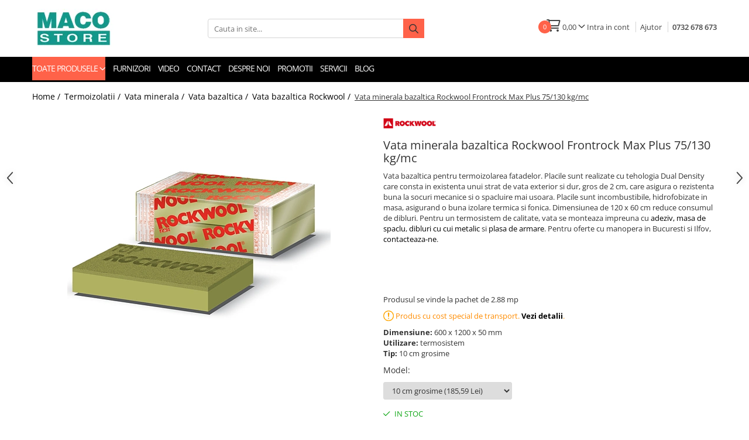

--- FILE ---
content_type: text/html; charset=UTF-8
request_url: https://www.macostore.ro/vata-bazaltica/vata-minerala-bazaltica-rockwool-frontrock-max-plus-90-150-kg-mc.html
body_size: 41984
content:

<!DOCTYPE html>

<html lang="ro-ro">

	<head>
		<meta charset="UTF-8">

		<script src="https://gomagcdn.ro/themes/fashion/js/lazysizes.min.js?v=10141333-4.242" async=""></script>

		<script>
			function g_js(callbk){typeof callbk === 'function' ? window.addEventListener("DOMContentLoaded", callbk, false) : false;}
		</script>

					<link rel="icon" sizes="48x48" href="https://gomagcdn.ro/domains2/macostore.ro/files/favicon/favicon.png?v=1649428485">
			<link rel="apple-touch-icon" sizes="57x57" href="https://gomagcdn.ro/domains2/macostore.ro/files/favicon/favicon.png?v=1649428485">
		
		<style>
			/*body.loading{overflow:hidden;}
			body.loading #wrapper{opacity: 0;visibility: hidden;}
			body #wrapper{opacity: 1;visibility: visible;transition:all .1s ease-out;}*/

			.main-header .main-menu{min-height:43px;}
			.-g-hide{visibility:hidden;opacity:0;}

					</style>
		
		<link rel="preconnect" href="https://gomagcdn.ro"><link rel="dns-prefetch" href="https://fonts.googleapis.com" /><link rel="dns-prefetch" href="https://fonts.gstatic.com" /><link rel="dns-prefetch" href="https://connect.facebook.net" /><link rel="dns-prefetch" href="https://www.facebook.com" /><link rel="dns-prefetch" href="https://www.googletagmanager.com" /><link rel="dns-prefetch" href="https://www.google-analytics.com" />

					<link rel="preload" as="image" href="https://gomagcdn.ro/domains2/macostore.ro/files/product/large/vata-minerala-bazaltica-rockwool-frontrock-max-plus-90-150-kg-mc-085125.webp"   >
		
		<link rel="preload" href="https://gomagcdn.ro/themes/fashion/js/plugins.js?v=10141333-4.242" as="script">

					<link rel="preload" href="https://gomagcdn.ro/domains2/macostore.ro/themes/fashion/js/custom.js?1756453756" as="script">
		
					<link rel="preload" href="https://www.macostore.ro/theme/default.js?v=41763549891" as="script">
				
		<link rel="preload" href="https://gomagcdn.ro/themes/fashion/js/dev.js?v=10141333-4.242" as="script">

		
					<link rel="stylesheet" href="https://gomagcdn.ro/themes/fashion/css/main-min.css?v=10141333-4.242-1" data-values='{"blockScripts": "1"}'>
		
					<link rel="stylesheet" href="https://www.macostore.ro/theme/default.css?v=41763549891">
		
					<link rel="stylesheet" href="https://gomagcdn.ro/domains2/macostore.ro/themes/fashion/css/custom.css?1756453756">
						<link rel="stylesheet" href="https://gomagcdn.ro/themes/fashion/css/dev-style.css?v=10141333-4.242-1">
		
		
		
		<link rel="alternate" hreflang="x-default" href="https://www.macostore.ro/termoizolatii/vata-minerala-bazaltica-rockwool-frontrock-max-plus-90-150-kg-mc.html">
									<!-- Google Tag Manager -->
<script>(function(w,d,s,l,i){w[l]=w[l]||[];w[l].push({'gtm.start':
new Date().getTime(),event:'gtm.js'});var f=d.getElementsByTagName(s)[0],
j=d.createElement(s),dl=l!='dataLayer'?'&l='+l:'';j.async=true;j.src=
'https://www.googletagmanager.com/gtm.js?id='+i+dl;f.parentNode.insertBefore(j,f);
})(window,document,'script','dataLayer','GTM-T7WP6BB');</script>
<!-- End Google Tag Manager -->					
		<meta name="expires" content="never">
		<meta name="revisit-after" content="1 days">
					<meta name="author" content="Gomag">
				<title>Vata minerala bazaltica Rockwool Frontrock Max Plus 75/130 kg/mc - MacoStore</title>


					<meta name="robots" content="index,follow" />
						
		<meta name="description" content="Cumpara Vata minerala bazaltica Rockwool Frontrock Max Plus 75/130 kg/mc de pe Macostore.ro➡Profita acum de ofertele noastre! ✅">
		<meta class="viewport" name="viewport" content="width=device-width, initial-scale=1.0, user-scalable=no">
							<meta property="og:description" content="Vata bazaltica pentru termoizolarea fatadelor. Placile sunt realizate cu tehologia Dual Density care consta in existenta unui strat de vata exterior si dur, gros de 2 cm, care asigura o rezistenta buna la socuri mecanice si o spacluire mai usoara. Placile sunt incombustibile, hidrofobizate in masa, asigurand o buna izolare termica si fonica. Dimensiunea de 120 x 60 cm reduce consumul de dibluri. Pentru un termosistem de calitate, vata se monteaza impreuna cu adeziv, masa de spaclu, dibluri cu cui metalic si plasa de armare. Pentru oferte cu manopera in Bucuresti si Ilfov, contacteaza-ne. "/>
							<meta property="og:image" content="https://gomagcdn.ro/domains2/macostore.ro/files/product/large/vata-minerala-bazaltica-rockwool-frontrock-max-plus-90-150-kg-mc-085125.webp"/>
															<link rel="canonical" href="https://www.macostore.ro/termoizolatii/vata-minerala-bazaltica-rockwool-frontrock-max-plus-90-150-kg-mc.html" />
			<meta property="og:url" content="https://www.macostore.ro/termoizolatii/vata-minerala-bazaltica-rockwool-frontrock-max-plus-90-150-kg-mc.html"/>
						
		<meta name="distribution" content="Global">
		<meta name="owner" content="www.macostore.ro">
		<meta name="publisher" content="www.macostore.ro">
		<meta name="rating" content="General">
		<meta name="copyright" content="Copyright www.macostore.ro 2026. All rights reserved">
		<link rel="search" href="https://www.macostore.ro/opensearch.ro.xml" type="application/opensearchdescription+xml" title="Cautare"/>

		
							<script src="https://gomagcdn.ro/themes/fashion/js/jquery-2.1.4.min.js"></script>
			<script defer src="https://gomagcdn.ro/themes/fashion/js/jquery.autocomplete.js?v=20181023"></script>
			<script src="https://gomagcdn.ro/themes/fashion/js/gomag.config.js?v=10141333-4.242"></script>
			<script src="https://gomagcdn.ro/themes/fashion/js/gomag.js?v=10141333-4.242"></script>
		
													<script>
	(function(i,s,o,g,r,a,m){i['GoogleAnalyticsObject']=r;i[r]=i[r]||function(){
	(i[r].q=i[r].q||[]).push(arguments)},i[r].l=1*new Date();a=s.createElement(o),
	m=s.getElementsByTagName(o)[0];a.async=1;a.src=g;m.parentNode.insertBefore(a,m)
	})(window,document,'script','//www.google-analytics.com/analytics.js','ga');
	ga('create', 'UA-4880705-2', 'auto');  // Replace with your property ID.

	ga('require', 'ec');
</script>
<script>
	$.Gomag.bind('Product/Add/To/Cart/After/Listing', function gaProductAddToCartL(event, data){
		if(data.product !== undefined){

			var gaProduct = false;

			if(typeof(gaProducts) != 'undefined' && gaProducts[data.product.id] != undefined)
			{
				var gaProduct = gaProducts[data.product.id];
			}
			if(gaProduct == false)
			{
				gaProduct = {};
				gaProduct.id =  data.product.id ;
				gaProduct.name =  data.product.name ;
				gaProduct.category = data.product.category;
				gaProduct.brand = data.product.brand;

				var variant = [];
				if(data.product.versions && data.product.versions != undefined && data.product.versions[data.product.id] != undefined && data.product.versions[data.product.id]['attributes'] != undefined && data.product.versions[data.product.id]['attributes'])
				{

					$.each(data.product.versions[data.product.id]['attributes'], function(i, v){
						variant.push(v.value);
					})
				}


				gaProduct.variant = variant.join(',');
			}

			gaProduct.price = data.product.price;
			gaProduct.quantity = data.product.productQuantity;

			ga('ec:addProduct', gaProduct);
			ga('ec:setAction', 'add');
			ga('send', 'event', 'UX', 'click', 'add to cart');     // Send data using an event.

			window.dataLayer = window.dataLayer || [];
			dataLayer.push({
				'event': 'addToCart',
				'ecommerce': {
					'add': {
					  'products': [gaProduct]
					}
				}
			});

        }
	})
	$.Gomag.bind('Product/Add/To/Cart/After/Details', function gaProductAddToCartD(event, data){

		if(data.product !== undefined){

			var gaProduct = false;
			if(
				typeof(gaProducts) != 'undefined'
				&&
				gaProducts[data.product.id] != undefined
			)
			{
				var gaProduct = gaProducts[data.product.id];
			}
			if(gaProduct == false)
			{

				gaProduct = {};
				gaProduct.id =  data.product.id ;
				gaProduct.name =   data.product.name ;
				gaProduct.category = data.product.category;
				gaProduct.brand = data.product.brand;
				var variant = [];
				if(data.product.versions && data.product.versions != undefined && data.product.versions[data.product.id] != undefined && data.product.versions[data.product.id]['attributes'] != undefined && data.product.versions[data.product.id]['attributes'])
				{

					$.each(data.product.versions[data.product.id]['attributes'], function(i, v){
						variant.push(v.value);
					})
				}


				gaProduct.variant = variant.join(',');
				gaProduct.price = data.product.price;

			}
			gaProduct.quantity = data.product.productQuantity;

			ga('ec:addProduct', gaProduct);
			ga('ec:setAction', 'add');
			ga('send', 'event', 'UX', 'click', 'add to cart');     // Send data using an event.

			window.dataLayer = window.dataLayer || [];
			dataLayer.push({
			  'event': 'addToCart',
			  'ecommerce': {
				'add': {
				  'products': [gaProduct]
				}
			  }
			});
        }

	})
	 $.Gomag.bind('Product/Remove/From/Cart', function gaProductRemovedFromCart(event, data){
		var envData = $.Gomag.getEnvData();
		var products = envData.products;

		if(data.data.product !== undefined && products[data.data.product] !== undefined){


			var dataProduct = products[data.data.product];
			gaProduct = {};
			gaProduct.id =  dataProduct.id ;

			gaProduct.name =   dataProduct.name ;
			gaProduct.category = dataProduct.category;
			gaProduct.brand = dataProduct.brand;
			gaProduct.price = dataProduct.price;

			var variant = [];
			if(dataProduct['version'] != undefined && dataProduct['version'])
			{

				$.each(dataProduct['version'], function(i, v){
					variant.push(v.value);
				})
			}


			gaProduct.variant = variant.join(',');
			gaProduct.quantity = data.data.quantity;
			ga('ec:addProduct', gaProduct);
			ga('ec:setAction', 'remove');
			ga('send', 'event', 'UX', 'click', 'remove from cart');
			window.dataLayer = window.dataLayer || [];
			dataLayer.push({
				  'event': 'removeFromCart',
				  'ecommerce': {
					'remove': {                               // 'remove' actionFieldObject measures.
					  'products': [gaProduct]
					}
				  }
				});
        }

	});

	 $.Gomag.bind('Cart/Quantity/Update', function gaCartQuantityUpdate(event, data){
		var envData = $.Gomag.getEnvData();
		var products = envData.products;
		if(!data.data.finalQuantity || !data.data.initialQuantity)
		{
			return false;
		}
		var dataProduct = products[data.data.product];
		gaProduct = {};
		gaProduct.id =  dataProduct.id ;
		gaProduct.name =   dataProduct.name ;
		gaProduct.category = dataProduct.category;
		gaProduct.brand = dataProduct.brand;
		gaProduct.price = dataProduct.price;
		var variant = [];
		if(dataProduct['version'] != undefined && dataProduct['version'])
		{

			$.each(dataProduct['version'], function(i, v){
				variant.push(v.value);
			})
		}
		gaProduct.variant = variant.join(',');
		var type = 'addToCart';

		if(parseFloat(data.data.initialQuantity) > parseFloat(data.data.finalQuantity))
		{
			var quantity = parseFloat(data.data.initialQuantity) - parseFloat(data.data.finalQuantity);
			gaProduct.quantity = quantity;

			ga('ec:addProduct', gaProduct);
			ga('ec:setAction', 'remove');
			ga('send', 'event', 'UX', 'click', 'remove from cart');
			window.dataLayer = window.dataLayer || [];
			dataLayer.push({
				  'event': 'removeFromCart',
				  'ecommerce': {
					'remove': {                               // 'remove' actionFieldObject measures.
					  'products': [gaProduct]
					}
				  }
				});
		}
		else if(parseFloat(data.data.initialQuantity) < parseFloat(data.data.finalQuantity))
		{
			var quantity = parseFloat(data.data.finalQuantity) - parseFloat(data.data.initialQuantity);
			gaProduct.quantity = quantity;

			ga('ec:addProduct', gaProduct);
			ga('ec:setAction', 'add');
			ga('send', 'event', 'UX', 'click', 'add to cart');     // Send data using an event.

			window.dataLayer = window.dataLayer || [];
			dataLayer.push({
			  'event': 'addToCart',
			  'ecommerce': {
				'add': {
				  'products': [gaProduct]
				}
			  }
			});
		}

	});
$.Gomag.bind('Product/Box/Click', function enhancedAnalytics(queue){
		$.Gomag.asyncClickBlock(queue);
		if(
			typeof(gaProducts) != 'undefined'
			&&
			gaProducts[queue.data.product] != undefined
		)
		{
			var clickProduct = gaProducts[queue.data.product];
		}
		else
		{
			var clickProduct = {};
			var productId = queue.data.product;

			var envData = $.Gomag.getEnvData();
			var products = envData.products;

			if(products[productId] !== undefined){

				var dataProduct = products[productId];

				clickProduct.list = 'homepage';
				clickProduct.position = '0';
				clickProduct.name =  dataProduct.name ;
				clickProduct.id = dataProduct.id;
				clickProduct.price = dataProduct.price;
				clickProduct.brand = dataProduct.brand;
				clickProduct.category = dataProduct.category;
				clickProduct.variant = '';
			}
		}
		window.dataLayer = window.dataLayer || [];

		dataLayer.push({
			'event': 'productClick',
			'ecommerce': {
			  'click': {
				'actionField': {'list': 'Search'},      // Optional list property.
				'products': [clickProduct]
			   }
			 },
			 'eventCallback': function() {
			   return false;
			 }
		  });

		ga('ec:addProduct', clickProduct);
		ga('ec:setAction', 'click', {list: 'Search'});

		  // Send click with an event, then send user to product page.
		  ga('send', 'event', 'UX', 'click', 'Results', {
			useBeacon: true,
			hitCallback: function() {
				$.Gomag.asyncClickComplete(queue);
			},
			hitCallbackFail: function()
			{
				$.Gomag.asyncClickComplete(queue);
			}
		  });
		setTimeout(function(){ $.Gomag.asyncClickComplete(queue);}, 200);
	});
</script>
<!-- Global site tag (gtag.js) - Google Analytics -->
<script async src="https://www.googletagmanager.com/gtag/js?id=G-44NM69Z6KZ"></script>
	<script>
 window.dataLayer = window.dataLayer || [];
  function gtag(){dataLayer.push(arguments);}
    var cookieValue = '';
  var name = 'g_c_consent' + "=";
  var decodedCookie = decodeURIComponent(document.cookie);
  var ca = decodedCookie.split(';');
  for(var i = 0; i <ca.length; i++) {
	var c = ca[i];
	while (c.charAt(0) == ' ') {
	  c = c.substring(1);
	}
	if (c.indexOf(name) == 0) {
	  cookieValue = c.substring(name.length, c.length);
	}
  }



if(cookieValue == ''){
	gtag('consent', 'default', {
	  'ad_storage': 'granted',
	  'ad_user_data': 'granted',
	  'ad_personalization': 'granted',
	  'analytics_storage': 'granted',
	  'personalization_storage': 'granted',
	  'functionality_storage': 'granted',
	  'security_storage': 'granted'
	});
	} else if(cookieValue != '-1'){


			gtag('consent', 'default', {
			'ad_storage': 'granted',
			'ad_user_data': 'granted',
			'ad_personalization': 'granted',
			'analytics_storage': 'granted',
			'personalization_storage': 'granted',
			'functionality_storage': 'granted',
			'security_storage': 'granted'
		});
	} else {
	 gtag('consent', 'default', {
		  'ad_storage': 'denied',
		  'ad_user_data': 'denied',
		  'ad_personalization': 'denied',
		  'analytics_storage': 'denied',
			'personalization_storage': 'denied',
			'functionality_storage': 'denied',
			'security_storage': 'denied'
		});

		 }
</script>
<script>

	
  gtag('js', new Date());

 
$.Gomag.bind('Cookie/Policy/Consent/Denied', function(){
	gtag('consent', 'update', {
		  'ad_storage': 'denied',
		  'ad_user_data': 'denied',
		  'ad_personalization': 'denied',
		  'analytics_storage': 'denied',
			'personalization_storage': 'denied',
			'functionality_storage': 'denied',
			'security_storage': 'denied'
		});
		})
$.Gomag.bind('Cookie/Policy/Consent/Granted', function(){
	gtag('consent', 'update', {
		  'ad_storage': 'granted',
		  'ad_user_data': 'granted',
		  'ad_personalization': 'granted',
		  'analytics_storage': 'granted',
			'personalization_storage': 'granted',
			'functionality_storage': 'granted',
			'security_storage': 'granted'
		});
		})
  gtag('config', 'G-44NM69Z6KZ', {allow_enhanced_conversions: true });
</script>
<script>
	function gaBuildProductVariant(product)
	{
		let _return = '';
		if(product.version != undefined)
		{
			$.each(product.version, function(i, a){
				_return += (_return == '' ? '' : ', ')+a.value;
			})
		}
		return _return;
	}

</script>
<script>
	$.Gomag.bind('Product/Add/To/Cart/After/Listing', function gaProductAddToCartLV4(event, data) {
		if(data.product !== undefined) {
			var gaProduct = false;
			if(typeof(gaProducts) != 'undefined' && gaProducts[data.product.id] != undefined)
			{
				gaProduct = gaProducts[data.product.id];

			}

			if(gaProduct == false)
			{
				gaProduct = {};
				gaProduct.item_id = data.product.id;
				gaProduct.currency = data.product.currency ? (String(data.product.currency).toLowerCase() == 'lei' ? 'RON' : data.product.currency) : 'RON';
				gaProduct.item_name =  data.product.name ;
				gaProduct.item_variant= gaBuildProductVariant(data.product);
				gaProduct.item_brand = data.product.brand;
				gaProduct.item_category = data.product.category;

			}

			gaProduct.price = parseFloat(data.product.price).toFixed(2);
			gaProduct.quantity = data.product.productQuantity;
			gtag("event", "add_to_cart", {
				currency: gaProduct.currency,
				value: parseFloat(gaProduct.price) * parseFloat(gaProduct.quantity),
				items: [
					gaProduct
				]
			});

		}
	})
	$.Gomag.bind('Product/Add/To/Cart/After/Details', function gaProductAddToCartDV4(event, data){

		if(data.product !== undefined){

			var gaProduct = false;
			if(
				typeof(gaProducts) != 'undefined'
				&&
				gaProducts[data.product.id] != undefined
			)
			{
				var gaProduct = gaProducts[data.product.id];
			}

			if(gaProduct == false)
			{
				gaProduct = {};
				gaProduct.item_id = data.product.id;
				gaProduct.currency = data.product.currency ? (String(data.product.currency).toLowerCase() == 'lei' ? 'RON' : data.product.currency) : 'RON';
				gaProduct.item_name =  data.product.name ;
				gaProduct.item_variant= gaBuildProductVariant(data.product);
				gaProduct.item_brand = data.product.brand;
				gaProduct.item_category = data.product.category;

			}

			gaProduct.price = parseFloat(data.product.price).toFixed(2);
			gaProduct.quantity = data.product.productQuantity;


			gtag("event", "add_to_cart", {
			  currency: gaProduct.currency,
			  value: parseFloat(gaProduct.price) * parseFloat(gaProduct.quantity),
			  items: [
				gaProduct
			  ]
			});
        }

	})
	 $.Gomag.bind('Product/Remove/From/Cart', function gaProductRemovedFromCartV4(event, data){
		var envData = $.Gomag.getEnvData();
		var products = envData.products;

		if(data.data.product !== undefined && products[data.data.product] !== undefined){


			var dataProduct = products[data.data.product];


			gaProduct = {};
			gaProduct.item_id = dataProduct.id;

			gaProduct.item_name =   dataProduct.name ;
			gaProduct.currency = dataProduct.currency ? (String(dataProduct.currency).toLowerCase() == 'lei' ? 'RON' : dataProduct.currency) : 'RON';
			gaProduct.item_category = dataProduct.category;
			gaProduct.item_brand = dataProduct.brand;
			gaProduct.price = parseFloat(dataProduct.price).toFixed(2);
			gaProduct.quantity = data.data.quantity;
			gaProduct.item_variant= gaBuildProductVariant(dataProduct);
			gtag("event", "remove_from_cart", {
			  currency: gaProduct.currency,
			  value: parseFloat(gaProduct.price) * parseFloat(gaProduct.quantity),
			  items: [
				gaProduct
			  ]
			});
        }

	});

	 $.Gomag.bind('Cart/Quantity/Update', function gaCartQuantityUpdateV4(event, data){
		var envData = $.Gomag.getEnvData();
		var products = envData.products;
		if(!data.data.finalQuantity || !data.data.initialQuantity)
		{
			return false;
		}
		var dataProduct = products[data.data.product];
		if(dataProduct == undefined)
		{
			return false;
		}

		gaProduct = {};
		gaProduct.item_id = dataProduct.id;
		gaProduct.currency = dataProduct.currency ? (String(dataProduct.currency).toLowerCase() == 'lei' ? 'RON' : dataProduct.currency) : 'RON';
		gaProduct.item_name =  dataProduct.name ;

		gaProduct.item_category = dataProduct.category;
		gaProduct.item_brand = dataProduct.brand;
		gaProduct.price = parseFloat(dataProduct.price).toFixed(2);
		gaProduct.item_variant= gaBuildProductVariant(dataProduct);
		if(parseFloat(data.data.initialQuantity) < parseFloat(data.data.finalQuantity))
		{
			var quantity = parseFloat(data.data.finalQuantity) - parseFloat(data.data.initialQuantity);
			gaProduct.quantity = quantity;

			gtag("event", "add_to_cart", {
			  currency: gaProduct.currency,
			  value: parseFloat(gaProduct.price) * parseFloat(gaProduct.quantity),
			  items: [
				gaProduct
			  ]
			});
		}
		else if(parseFloat(data.data.initialQuantity) > parseFloat(data.data.finalQuantity))
		{
			var quantity = parseFloat(data.data.initialQuantity) - parseFloat(data.data.finalQuantity);
			gaProduct.quantity = quantity;
			gtag("event", "remove_from_cart", {
			  currency: gaProduct.currency,
			  value: parseFloat(gaProduct.price) * parseFloat(gaProduct.quantity),
			  items: [
				gaProduct
			  ]
			});
		}

	});

</script>
<script>
function gmsc(name, value)
{
	if(value != undefined && value)
	{
		var expires = new Date();
		expires.setTime(expires.getTime() + parseInt(3600*24*1000*90));
		document.cookie = encodeURIComponent(name) + "=" + encodeURIComponent(value) + '; expires='+ expires.toUTCString() + "; path=/";
	}
}
let gmqs = window.location.search;
let gmup = new URLSearchParams(gmqs);
gmsc('g_sc', gmup.get('shop_campaign'));
gmsc('shop_utm_campaign', gmup.get('utm_campaign'));
gmsc('shop_utm_medium', gmup.get('utm_medium'));
gmsc('shop_utm_source', gmup.get('utm_source'));
</script><!-- Facebook Pixel Code -->
				<script>
				!function(f,b,e,v,n,t,s){if(f.fbq)return;n=f.fbq=function(){n.callMethod?
				n.callMethod.apply(n,arguments):n.queue.push(arguments)};if(!f._fbq)f._fbq=n;
				n.push=n;n.loaded=!0;n.version="2.0";n.queue=[];t=b.createElement(e);t.async=!0;
				t.src=v;s=b.getElementsByTagName(e)[0];s.parentNode.insertBefore(t,s)}(window,
				document,"script","//connect.facebook.net/en_US/fbevents.js");

				fbq("init", "5085282288251339");
				fbq("track", "PageView");</script>
				<!-- End Facebook Pixel Code -->
				<script>
				$.Gomag.bind('User/Ajax/Data/Loaded', function(event, data){
					if(data != undefined && data.data != undefined)
					{
						var eventData = data.data;
						if(eventData.facebookUserData != undefined)
						{
							$('body').append(eventData.facebookUserData);
						}
					}
				})
				</script>
				<meta name="facebook-domain-verification" content="ntbgi4a2jb8sunypfer6wq7o8p3f4g" /><meta name="google-site-verification" content="_xosGSpSyMQF5HYILA8vmRCbTm-Vy9O7GizjSc04Uys" />					
		
	</head>

	<body class="" style="">

		<script >
			function _addCss(url, attribute, value, loaded){
				var _s = document.createElement('link');
				_s.rel = 'stylesheet';
				_s.href = url;
				_s.type = 'text/css';
				if(attribute)
				{
					_s.setAttribute(attribute, value)
				}
				if(loaded){
					_s.onload = function(){
						var dom = document.getElementsByTagName('body')[0];
						//dom.classList.remove('loading');
					}
				}
				var _st = document.getElementsByTagName('link')[0];
				_st.parentNode.insertBefore(_s, _st);
			}
			//_addCss('https://fonts.googleapis.com/css2?family=Open+Sans:ital,wght@0,300;0,400;0,600;0,700;1,300;1,400&display=swap');
			_addCss('https://gomagcdn.ro/themes/_fonts/Open-Sans.css');

		</script>
		<script>
				/*setTimeout(
				  function()
				  {
				   document.getElementsByTagName('body')[0].classList.remove('loading');
				  }, 1000);*/
		</script>
									<!-- Google Tag Manager (noscript) -->
<noscript><iframe src="https://www.googletagmanager.com/ns.html?id=GTM-T7WP6BB"
height="0" width="0" style="display:none;visibility:hidden"></iframe></noscript>
<!-- End Google Tag Manager (noscript) -->					
		
		<div id="wrapper">
			<!-- BLOCK:a481afdd757ad69cb2946c778a0e0b55 start --><div id="_cartSummary" class="hide"></div>

<script>

    $(document).ready(function(){

        // Added by flo. toggle search on mobile

       /* $('.search-m').click( function() {

            $('.search-toggle').slideToggle();

                $('.search-open').toggle();

            $('.search-close').toggle();

        });*/

		$.Gomag.bind('Product/Add/To/Cart/After', function(eventResponse, properties)

		{

			var data = JSON.parse(properties.data);

			$('.q-cart').html(data.quantity);

			$('.cartPrice').html(data.subtotal + ' ' + data.currency);

			$('.cartProductCount').html(data.itemCount);

				

			

		})

        $('#_cartSummary').on('updateCart', function(event, cart){

            var t = $(this);



            $.get('https://www.macostore.ro/cart-update', {cart: cart}, function(data) {

                $('.q-cart').html(data.quantity);

                $('.cartPrice').html(data.subtotal+' '+data.currency);

                $('.cartProductCount').html((data.itemCount));

            }, 'json');

        });

    });

</script>



<header class="main-header clearfix">

	<div class="discount-tape bg-main container-h full" id="_gomagHellobar"></div>

    
	<div class="top-head-bg container-h full">

    <div class="top-head container-h container-bg">

        <div class="row">



            <div class="col-md-3 col-sm-3 col-xs-5 logo-h">

                
                    <a href="https://www.macostore.ro" id="logo">

                        <img src="https://gomagcdn.ro/domains2/macostore.ro/files/company/logo-macodistribution2466.png" class="img-responsive" alt="">

                    </a>

                
            </div>



            <div class="col-md-4 col-sm-4 col-xs-7 main search-form-box">

                <form name="search-form" class="search-form" action="https://www.macostore.ro/produse" id="_searchFormMainHeader">



                    <input id="_autocompleteSearchMainHeader" name="c" class="input-placeholder" type="text" id="_autocompleteSearchMainHeader" placeholder="Cauta in site...">

                    <button id="_doSearch" class="search-button">

                        <i class="fa fa-search" aria-hidden="true"></i>

                    </button>



                    <script>

                        $(document).ready(function(){



                            $('#_autocompleteSearchMainHeader').autocomplete({

                                serviceUrl:'https://www.macostore.ro/autocomplete',

                                minChars:2,

					  deferRequestBy: 700,										

                                appendTo:'#_searchFormMainHeader',

                                width: parseInt($('#_doSearch').offset().left) - parseInt($('#_autocompleteSearchMainHeader').offset().left),

                                formatResult: function (suggestion, currentValue) {

                                    return suggestion.value;

                                },

                                onSelect: function (suggestion) {

                                    $(this).val(suggestion.data);

                                }

                            });



                        });

                    </script>



                </form>

            </div>



            <div class="col-md-5 col-sm-5 acount-section">

       


                <ul>

                    <li class="cart-header-btn cart">

                        <a class="cart-drop _showCartHeader" href="https://www.macostore.ro/cos-de-cumparaturi">

							<span class="qt cartProductCount">0</span>

                            <i class="fa fa-shopping-bag" aria-hidden="true"></i>

							<span class="count cartPrice">0,00 </span>

                            <i class="fa fa-angle-down"></i>

                        </a>



                        <div class="cart-dd _cartShow cart-closed"></div>

                    </li>



                    
                        <li>

                            <a href="https://www.macostore.ro/inregistrare">

                                Intra in cont
                            </a>

                        </li>

                    


                    <li><a href="https://www.macostore.ro/ajutor">Ajutor</a></li>

                    <li class="contact-header"><a href="tel:0732 678 673">0732 678 673</a></li>

                </ul>



                <script>

                    $(document).ready(function(){



                        //Cart

                        $('.cart').hover(function(){

                            $.post('https://www.macostore.ro/cart-dropdown', {}, function(data){

                                if(data != 0){

                                    $('._cartShow').html(data);

                                }

                            });

                            $('div._cartShow').addClass('cart-open');

                        }, function(){

                            $('div._cartShow').removeClass('cart-open');

                        });



                        //Cart2

                        $('.cart2').hover(function(){

                            $.post('https://www.macostore.ro/cart-dropdown', {}, function(data){

                                if(data != 0){

                                    $('._cartShow2').html(data);

                                }

                            });

                            $('div._cartShow2').addClass('cart-open');

                        }, function(){

                            $('div._cartShow2').removeClass('cart-open');

                        });





                          $(document).on('click', '.dropdown-toggle', function(){

                            window.location = $(this).attr('href');

                          })



                    })

                </script>



            </div>



        </div>



    </div>

    </div>

<div class="navPositionHolder" style="height:0"></div>

<div id="navigation">

    <nav id="main-menu" class="main-menu container-h full clearfix">

        <a href="#main-menu" class="menu-trg">

            Meniu

        </a>

        <div class="container-h nav-menu-hh clearfix">



			<!-- BASE MENU -->

			<ul class="nav-menu base-menu" style="display: none;">



				<li class="all-product-button menu-drop">

					<a class="" href="#mm-2">Toate Produsele <i class="fa fa-angle-down"></i></a>

					<div class="menu-dd">

						<ul class="FH">



						 
						 
							<li class="ifDrop">



								
								<a href="https://www.macostore.ro/termoizolatii"><span class="list">Termoizolatii</span><i class="fa fa-angle-right"></i></a>

								<ul class="drop-list clearfix w100">

									
									 
									<li class="fl">

										<span class="col">

											<div class="title"><a href="https://www.macostore.ro/polistiren" class="title">Polistiren</a></div>

											


										</span>

									</li>

									 
									<li class="fl">

										<span class="col">

											<div class="title"><a href="https://www.macostore.ro/accesorii-termoizolatii" class="title">Accesorii termoizolatii</a></div>

											
													
														<a href="https://www.macostore.ro/benzi-etansare-usi-si-ferestre"><i class="fa fa-angle-right"></i>

															Benzi etansare
														</a>

												
														<a href="https://www.macostore.ro/bariere-de-vapori"><i class="fa fa-angle-right"></i>

															Bariere de vapori si folii
														</a>

												
											


										</span>

									</li>

									 
									<li class="fl">

										<span class="col">

											<div class="title"><a href="https://www.macostore.ro/termosistem-decorativ-174" class="title">Termosisteme decorative</a></div>

											


										</span>

									</li>

									 
									<li class="fl">

										<span class="col">

											<div class="title"><a href="https://www.macostore.ro/vata-minerala" class="title">Vata minerala</a></div>

											
													
														<a href="https://www.macostore.ro/vata-bazaltica"><i class="fa fa-angle-right"></i>

															Vata bazaltica
														</a>

												
														<a href="https://www.macostore.ro/vata-de-sticla"><i class="fa fa-angle-right"></i>

															Vata de sticla
														</a>

												
											


										</span>

									</li>

									 


								</ul>

								
							</li>



						 
						 
							<li class="ifDrop">



								
								<a href="https://www.macostore.ro/hidroizolatii"><span class="list">Hidroizolatii</span><i class="fa fa-angle-right"></i></a>

								<ul class="drop-list clearfix w100">

									
									 
									<li class="fl">

										<span class="col">

											<div class="title"><a href="https://www.macostore.ro/hidroizolatii-acoperis" class="title">Hidroizolatii acoperis terase</a></div>

											


										</span>

									</li>

									 
									<li class="fl">

										<span class="col">

											<div class="title"><a href="https://www.macostore.ro/hidroizolatii-interior-si-exterior" class="title">Hidroizolatii bai</a></div>

											


										</span>

									</li>

									 
									<li class="fl">

										<span class="col">

											<div class="title"><a href="https://www.macostore.ro/hidroizolatii-fundatie" class="title">Hidroizolatii fundatie</a></div>

											


										</span>

									</li>

									 
									<li class="fl">

										<span class="col">

											<div class="title"><a href="https://www.macostore.ro/hidroizolatii-terasa-si-balcon" class="title">Hidroizolatii terasa si balcon</a></div>

											


										</span>

									</li>

									 
									<li class="fl">

										<span class="col">

											<div class="title"><a href="https://www.macostore.ro/membrane-bituminoase" class="title">Membrane bituminoase</a></div>

											


										</span>

									</li>

									 
									<li class="fl">

										<span class="col">

											<div class="title"><a href="https://www.macostore.ro/accesorii-hidroizolatii" class="title">Accesorii hidroizolatii</a></div>

											


										</span>

									</li>

									 


								</ul>

								
							</li>



						 
						 
							<li class="ifDrop">



								
								<a href="https://www.macostore.ro/placi-si-accesorii-gips-carton"><span class="list">Placi si accesorii gips carton</span><i class="fa fa-angle-right"></i></a>

								<ul class="drop-list clearfix w100">

									
									 
									<li class="fl">

										<span class="col">

											<div class="title"><a href="https://www.macostore.ro/trape-de-vizitare" class="title">Usi de vizitare</a></div>

											


										</span>

									</li>

									 
									<li class="fl">

										<span class="col">

											<div class="title"><a href="https://www.macostore.ro/placi-gips-carton" class="title">Placi gips carton</a></div>

											


										</span>

									</li>

									 
									<li class="fl">

										<span class="col">

											<div class="title"><a href="https://www.macostore.ro/profile" class="title">Profile gips carton</a></div>

											


										</span>

									</li>

									 
									<li class="fl">

										<span class="col">

											<div class="title"><a href="https://www.macostore.ro/accesorii-gips-carton" class="title">Accesorii gips carton</a></div>

											


										</span>

									</li>

									 
									<li class="fl">

										<span class="col">

											<div class="title"><a href="https://www.macostore.ro/tavane-casetate" class="title">Tavane casetate</a></div>

											


										</span>

									</li>

									 
									<li class="fl">

										<span class="col">

											<div class="title"><a href="https://www.macostore.ro/scule-pentru-glet" class="title">Scule pentru glet</a></div>

											


										</span>

									</li>

									 
									<li class="fl">

										<span class="col">

											<div class="title"><a href="https://www.macostore.ro/protectie-la-foc" class="title">Protectie la foc</a></div>

											


										</span>

									</li>

									 


								</ul>

								
							</li>



						 
						 
							<li class="ifDrop">



								
								<a href="https://www.macostore.ro/adezivi-si-etansanti"><span class="list">Adezivi si etansanti</span><i class="fa fa-angle-right"></i></a>

								<ul class="drop-list clearfix w100">

									
									 
									<li class="fl">

										<span class="col">

											<div class="title"><a href="https://www.macostore.ro/adezivi" class="title">Adezivi</a></div>

											
													
														<a href="https://www.macostore.ro/adezivi-gresie-faianta-piatra-naturala"><i class="fa fa-angle-right"></i>

															Adeziv gresie faianta piatra naturala
														</a>

												
														<a href="https://www.macostore.ro/adezivi-parchet-si-pardoseli-elastice"><i class="fa fa-angle-right"></i>

															Adeziv parchet
														</a>

												
														<a href="https://www.macostore.ro/adezivi-pvc-si-mocheta"><i class="fa fa-angle-right"></i>

															Adeziv PVC si mocheta
														</a>

												
														<a href="https://www.macostore.ro/adezivi-de-montaj"><i class="fa fa-angle-right"></i>

															Adezivi de montaj
														</a>

												
														<a href="https://www.macostore.ro/accesorii-adezivi"><i class="fa fa-angle-right"></i>

															Accesorii adezivi
														</a>

												
											


										</span>

									</li>

									 
									<li class="fl">

										<span class="col">

											<div class="title"><a href="https://www.macostore.ro/spuma-poliuretanica" class="title">Spuma poliuretanica</a></div>

											


										</span>

									</li>

									 
									<li class="fl">

										<span class="col">

											<div class="title"><a href="https://www.macostore.ro/ancore-chimice" class="title">Ancore chimice</a></div>

											


										</span>

									</li>

									 
									<li class="fl">

										<span class="col">

											<div class="title"><a href="https://www.macostore.ro/etansanti" class="title">Etansanti</a></div>

											


										</span>

									</li>

									 


								</ul>

								
							</li>



						 
						 
							<li class="ifDrop">



								
								<a href="https://www.macostore.ro/tencuieli-decorative"><span class="list">Tencuieli decorative</span><i class="fa fa-angle-right"></i></a>

								<ul class="drop-list clearfix w100">

									
									 
									<li class="fl">

										<span class="col">

											<div class="title"><a href="https://www.macostore.ro/microciment" class="title">Microciment</a></div>

											


										</span>

									</li>

									 
									<li class="fl">

										<span class="col">

											<div class="title"><a href="https://www.macostore.ro/tencuieli-decorative-interior" class="title">Tencuieli decorative interior</a></div>

											


										</span>

									</li>

									 
									<li class="fl">

										<span class="col">

											<div class="title"><a href="https://www.macostore.ro/tencuieli-siliconice" class="title">Tencuieli siliconice</a></div>

											


										</span>

									</li>

									 
									<li class="fl">

										<span class="col">

											<div class="title"><a href="https://www.macostore.ro/tencuieli-mozaicate" class="title">Tencuieli mozaicate</a></div>

											


										</span>

									</li>

									 
									<li class="fl">

										<span class="col">

											<div class="title"><a href="https://www.macostore.ro/tencuieli-acrilice" class="title">Tencuieli acrilice</a></div>

											


										</span>

									</li>

									 
									<li class="fl">

										<span class="col">

											<div class="title"><a href="https://www.macostore.ro/tencuieli-silicatice" class="title">Tencuieli silicatice</a></div>

											


										</span>

									</li>

									 
									<li class="fl">

										<span class="col">

											<div class="title"><a href="https://www.macostore.ro/tencuieli-carbon" class="title">Tencuieli carbon</a></div>

											


										</span>

									</li>

									 
									<li class="fl">

										<span class="col">

											<div class="title"><a href="https://www.macostore.ro/amorse-tencuieli-decorative" class="title">Amorse tencuieli decorative</a></div>

											


										</span>

									</li>

									 


								</ul>

								
							</li>



						 
						 
							<li class="ifDrop">



								
								<a href="https://www.macostore.ro/vopsele-lacuri-si-lazuri"><span class="list">Vopsele lacuri si lazuri</span><i class="fa fa-angle-right"></i></a>

								<ul class="drop-list clearfix w100">

									
									 
									<li class="fl">

										<span class="col">

											<div class="title"><a href="https://www.macostore.ro/tehnici-decorative-de-interior" class="title">Vopsele decorative interior</a></div>

											


										</span>

									</li>

									 
									<li class="fl">

										<span class="col">

											<div class="title"><a href="https://www.macostore.ro/vopsele-lavabile-interior" class="title">Vopsele lavabile interior</a></div>

											


										</span>

									</li>

									 
									<li class="fl">

										<span class="col">

											<div class="title"><a href="https://www.macostore.ro/lacuri-si-lazuri" class="title">Lacuri</a></div>

											


										</span>

									</li>

									 
									<li class="fl">

										<span class="col">

											<div class="title"><a href="https://www.macostore.ro/vopsele-lavabile-exterior" class="title">Vopsele lavabile exterior</a></div>

											


										</span>

									</li>

									 
									<li class="fl">

										<span class="col">

											<div class="title"><a href="https://www.macostore.ro/grunduri" class="title">Grunduri</a></div>

											


										</span>

									</li>

									 


								</ul>

								
							</li>



						 
						 
							<li class="ifDrop">



								
								<a href="https://www.macostore.ro/chituri-de-rosturi"><span class="list">Chituri de rosturi</span><i class="fa fa-angle-right"></i></a>

								<ul class="drop-list clearfix w100">

									
									 
									<li class="fl">

										<span class="col">

											<div class="title"><a href="https://www.macostore.ro/chituri-epoxidice" class="title">Chituri epoxidice</a></div>

											


										</span>

									</li>

									 
									<li class="fl">

										<span class="col">

											<div class="title"><a href="https://www.macostore.ro/chituri-pe-baza-de-ciment" class="title">Chituri pe baza de ciment</a></div>

											


										</span>

									</li>

									 
									<li class="fl">

										<span class="col">

											<div class="title"><a href="https://www.macostore.ro/accesorii-chituri-de-rosturi" class="title">Accesorii chituri de rosturi</a></div>

											


										</span>

									</li>

									 
									<li class="fl">

										<span class="col">

											<div class="title"><a href="https://www.macostore.ro/rosturi-flexibile" class="title">Rosturi flexibile</a></div>

											


										</span>

									</li>

									 
									<li class="fl">

										<span class="col">

											<div class="title"><a href="https://www.macostore.ro/aditivi-chituri-de-rosturi" class="title">Aditivi chituri de rosturi</a></div>

											


										</span>

									</li>

									 


								</ul>

								
							</li>



						 
						 
							<li class="ifDrop">



								
								<a href="https://www.macostore.ro/profile-decorative"><span class="list">Profile decorative</span><i class="fa fa-angle-right"></i></a>

								<ul class="drop-list clearfix w100">

									
									 
									<li class="fl">

										<span class="col">

											<div class="title"><a href="https://www.macostore.ro/accesorii-profile-decorative" class="title">Accesorii profile decorative</a></div>

											


										</span>

									</li>

									 
									<li class="fl">

										<span class="col">

											<div class="title"><a href="https://www.macostore.ro/ancadramente" class="title">Ancadramente</a></div>

											


										</span>

									</li>

									 
									<li class="fl">

										<span class="col">

											<div class="title"><a href="https://www.macostore.ro/brauri-decorative" class="title">Brauri decorative</a></div>

											


										</span>

									</li>

									 
									<li class="fl">

										<span class="col">

											<div class="title"><a href="https://www.macostore.ro/chei-de-bolta" class="title">Chei de bolta</a></div>

											


										</span>

									</li>

									 
									<li class="fl">

										<span class="col">

											<div class="title"><a href="https://www.macostore.ro/coltare-decorative" class="title">Coltare decorative</a></div>

											


										</span>

									</li>

									 
									<li class="fl">

										<span class="col">

											<div class="title"><a href="https://www.macostore.ro/console-decorative" class="title">Console decorative</a></div>

											


										</span>

									</li>

									 
									<li class="fl">

										<span class="col">

											<div class="title"><a href="https://www.macostore.ro/cornise-decorative" class="title">Cornise decorative</a></div>

											


										</span>

									</li>

									 
									<li class="fl">

										<span class="col">

											<div class="title"><a href="https://www.macostore.ro/solbancuri" class="title">Solbancuri</a></div>

											


										</span>

									</li>

									 
									<li class="fl">

										<span class="col">

											<div class="title"><a href="https://www.macostore.ro/termosistem-decorativ" class="title">Termosistem decorativ</a></div>

											


										</span>

									</li>

									 


								</ul>

								
							</li>



						 
						 
							<li class="ifDrop">



								
								<a href="https://www.macostore.ro/fixare-si-ancorare"><span class="list">Feronerie</span><i class="fa fa-angle-right"></i></a>

								<ul class="drop-list clearfix w100">

									
									 
									<li class="fl">

										<span class="col">

											<div class="title"><a href="https://www.macostore.ro/scule-pentru-lemn" class="title">Scule pentru lemn</a></div>

											


										</span>

									</li>

									 
									<li class="fl">

										<span class="col">

											<div class="title"><a href="https://www.macostore.ro/suruburi" class="title">Suruburi</a></div>

											


										</span>

									</li>

									 
									<li class="fl">

										<span class="col">

											<div class="title"><a href="https://www.macostore.ro/dibluri" class="title">Dibluri</a></div>

											


										</span>

									</li>

									 
									<li class="fl">

										<span class="col">

											<div class="title"><a href="https://www.macostore.ro/conexpanduri" class="title">Conexpanduri si tije</a></div>

											


										</span>

									</li>

									 


								</ul>

								
							</li>



						 
						 
							<li class="ifDrop">



								
								<a href="https://www.macostore.ro/materiale-pentru-rosturi-si-suprafete"><span class="list">Materiale pentru rosturi si suprafete</span><i class="fa fa-angle-right"></i></a>

								<ul class="drop-list clearfix w100">

									
									 
									<li class="fl">

										<span class="col">

											<div class="title"><a href="https://www.macostore.ro/gleturi-de-ipsos-si-ciment" class="title">Glet</a></div>

											


										</span>

									</li>

									 
									<li class="fl">

										<span class="col">

											<div class="title"><a href="https://www.macostore.ro/amorse-pardoseli" class="title">Amorse</a></div>

											


										</span>

									</li>

									 
									<li class="fl">

										<span class="col">

											<div class="title"><a href="https://www.macostore.ro/sape-179" class="title">Sape</a></div>

											


										</span>

									</li>

									 
									<li class="fl">

										<span class="col">

											<div class="title"><a href="https://www.macostore.ro/adezivi-si-masa-de-spaclu" class="title">Adezivi si masa de spaclu</a></div>

											


										</span>

									</li>

									 
									<li class="fl">

										<span class="col">

											<div class="title"><a href="https://www.macostore.ro/produse-pentru-pardoseli" class="title">Mortare</a></div>

											


										</span>

									</li>

									 
									<li class="fl">

										<span class="col">

											<div class="title"><a href="https://www.macostore.ro/vopsea-pardosela" class="title">Vopsea pardoseala</a></div>

											


										</span>

									</li>

									 
									<li class="fl">

										<span class="col">

											<div class="title"><a href="https://www.macostore.ro/tencuieli-mecanizate" class="title">Tencuieli mecanizate</a></div>

											


										</span>

									</li>

									 


								</ul>

								
							</li>



						 
						 
							<li class="ifDrop">



								
								<a href="https://www.macostore.ro/aerosoli-tehnici-212"><span class="list">Aerosoli tehnici</span><i class="fa fa-angle-right"></i></a>

								<ul class="drop-list clearfix w100">

									
									 
									<li class="fl">

										<span class="col">

											<div class="title"><a href="https://www.macostore.ro/aerosoli-213" class="title">Aerosoli</a></div>

											


										</span>

									</li>

									 


								</ul>

								
							</li>



						 
						 
							<li class="ifDrop">



								
									<a href="https://www.macostore.ro/izolare-fonica-223">Izolare fonica</a>

								
							</li>



						 
						 
							<li class="ifDrop">



								
									<a href="https://www.macostore.ro/restaurare-cladiri-patrimoniu">Restaurare cladiri patrimoniu</a>

								
							</li>



						 
						</ul>

					</div>

				</li>

				
                    
                        <li>

                            <a href="https://www.macostore.ro/furnizori">Furnizori </a>

                        </li>

                    
                        <li>

                            <a href="https://www.macostore.ro/video">Video </a>

                        </li>

                    
                        <li>

                            <a href="https://www.macostore.ro/contact">Contact </a>

                        </li>

                    
                        <li>

                            <a href="https://www.macostore.ro/despre-noi">Despre noi </a>

                        </li>

                    
                        <li>

                            <a href="https://www.macostore.ro/promotii">Promotii </a>

                        </li>

                    
                        <li>

                            <a href="https://www.macostore.ro/servicii">Servicii </a>

                        </li>

                    
                
                


				
					<li>

	                    <a href="https://www.macostore.ro/blog" target="_blank" >Blog</a>

	                </li>

				


			</ul> <!-- end of BASE MENU -->



			


        </div>



        <ul class="mobile-icon fr">

            <li><a href="tel:0732 678 673"><i class="fa fa-phone" aria-hidden="true"></i></a></li>

            
                <li class="user-m"><a href="https://www.macostore.ro/login"><i class="fa fa-user" aria-hidden="true"></i></a></li>

            
            <li class="cart-m"><a href="https://www.macostore.ro/cos-de-cumparaturi"><span class="qt cartProductCount">0</span> <i class="fa fa-shopping-bag" aria-hidden="true"></i></a></li>

            <li class="search-m"><a><i class="fa fa-search search-open" aria-hidden="true"></i><i style="display:none" class="fa fa-times search-close" aria-hidden="true"></i></a></li>

        </ul>

		<div class="clear"></div>

    </nav> <!-- end main-nav -->

    <div style="display:none" class="search-form-box search-toggle">

        <form name="search-form" class="search-form" action="https://www.macostore.ro/produse" id="_searchFormMobileToggle">

            <input id="_autocompleteSearchMobileToggle" name="c" class="input-placeholder" type="text" id="_autocompleteSearchMobileToggle" autofocus placeholder="Cauta in site...">

            <button id="_doSearch" class="search-button">

                <i class="fa fa-search" aria-hidden="true"></i>

            </button>

            <script>

                $(document).ready(function(){

                    $('#_autocompleteSearchMobileToggle').autocomplete({

                        serviceUrl:'https://www.macostore.ro/autocomplete',

                        minChars:2,

                        appendTo:'#_searchFormMobileToggle',

                        width: parseInt($('#_doSearch').offset().left) - parseInt($('#_autocompleteSearchMobileToggle').offset().left),

                        formatResult: function (suggestion, currentValue) {

                            return suggestion.value;

                        },

                        onSelect: function (suggestion) {

                            $(this).val(suggestion.data);

                        }

                    });

                });

            </script>

        </form>

    </div>

</div>



    


    <!-- #navigation.sticky -->

<div style="display:none" id="navigation" class="sticky">

    <nav id="main-menu" class="main-menu fixed container-h full">

        <a href="#main-menu" class="menu-trg">

            <span>&nbsp;</span>

        </a>

        <div class="container-h nav-menu-hh clearfix">



            <!-- FIXED menu -->

            <ul class="nav-menu">

                
                    <li class="all-product-button menu-drop sticky">

                        <a class="https://www.macostore.ro/produse" href=""><i class="fa fa-bars" aria-hidden="true"></i> <i class="fa fa-angle-down"></i></a>



						<ul class="menu-dd sticky" >

						
						


						<li class="ifDrop">

							


								<a href="https://www.macostore.ro/termoizolatii"    ><span class="list">Termoizolatii</span><i class="fa fa-angle-right"></i></a>

								<ul class="drop-list clearfix w100">

									
									


										<li class="fl">

											<span class="col">

												<div class="title"><a href="https://www.macostore.ro/polistiren" class="title"    >Polistiren</a></div>

												


											</span>

										</li>

									


										<li class="fl">

											<span class="col">

												<div class="title"><a href="https://www.macostore.ro/accesorii-termoizolatii" class="title"    >Accesorii termoizolatii</a></div>

												
														
															<a href="https://www.macostore.ro/benzi-etansare-usi-si-ferestre"   ><i class="fa fa-angle-right"></i>

																Benzi etansare
															</a>

													
															<a href="https://www.macostore.ro/bariere-de-vapori"   ><i class="fa fa-angle-right"></i>

																Bariere de vapori si folii
															</a>

													
												


											</span>

										</li>

									


										<li class="fl">

											<span class="col">

												<div class="title"><a href="https://www.macostore.ro/termosistem-decorativ-174" class="title"    >Termosisteme decorative</a></div>

												


											</span>

										</li>

									


										<li class="fl">

											<span class="col">

												<div class="title"><a href="https://www.macostore.ro/vata-minerala" class="title"    >Vata minerala</a></div>

												
														
															<a href="https://www.macostore.ro/vata-bazaltica"   ><i class="fa fa-angle-right"></i>

																Vata bazaltica
															</a>

													
															<a href="https://www.macostore.ro/vata-de-sticla"   ><i class="fa fa-angle-right"></i>

																Vata de sticla
															</a>

													
												


											</span>

										</li>

									
								</ul>

							


						</li>

						


						<li class="ifDrop">

							


								<a href="https://www.macostore.ro/hidroizolatii"    ><span class="list">Hidroizolatii</span><i class="fa fa-angle-right"></i></a>

								<ul class="drop-list clearfix w100">

									
									


										<li class="fl">

											<span class="col">

												<div class="title"><a href="https://www.macostore.ro/hidroizolatii-acoperis" class="title"    >Hidroizolatii acoperis terase</a></div>

												


											</span>

										</li>

									


										<li class="fl">

											<span class="col">

												<div class="title"><a href="https://www.macostore.ro/hidroizolatii-interior-si-exterior" class="title"    >Hidroizolatii bai</a></div>

												


											</span>

										</li>

									


										<li class="fl">

											<span class="col">

												<div class="title"><a href="https://www.macostore.ro/hidroizolatii-fundatie" class="title"    >Hidroizolatii fundatie</a></div>

												


											</span>

										</li>

									


										<li class="fl">

											<span class="col">

												<div class="title"><a href="https://www.macostore.ro/hidroizolatii-terasa-si-balcon" class="title"    >Hidroizolatii terasa si balcon</a></div>

												


											</span>

										</li>

									


										<li class="fl">

											<span class="col">

												<div class="title"><a href="https://www.macostore.ro/membrane-bituminoase" class="title"    >Membrane bituminoase</a></div>

												


											</span>

										</li>

									


										<li class="fl">

											<span class="col">

												<div class="title"><a href="https://www.macostore.ro/accesorii-hidroizolatii" class="title"    >Accesorii hidroizolatii</a></div>

												


											</span>

										</li>

									
								</ul>

							


						</li>

						


						<li class="ifDrop">

							


								<a href="https://www.macostore.ro/placi-si-accesorii-gips-carton"    ><span class="list">Placi si accesorii gips carton</span><i class="fa fa-angle-right"></i></a>

								<ul class="drop-list clearfix w100">

									
									


										<li class="fl">

											<span class="col">

												<div class="title"><a href="https://www.macostore.ro/trape-de-vizitare" class="title"    >Usi de vizitare</a></div>

												


											</span>

										</li>

									


										<li class="fl">

											<span class="col">

												<div class="title"><a href="https://www.macostore.ro/placi-gips-carton" class="title"    >Placi gips carton</a></div>

												


											</span>

										</li>

									


										<li class="fl">

											<span class="col">

												<div class="title"><a href="https://www.macostore.ro/profile" class="title"    >Profile gips carton</a></div>

												


											</span>

										</li>

									


										<li class="fl">

											<span class="col">

												<div class="title"><a href="https://www.macostore.ro/accesorii-gips-carton" class="title"    >Accesorii gips carton</a></div>

												


											</span>

										</li>

									


										<li class="fl">

											<span class="col">

												<div class="title"><a href="https://www.macostore.ro/tavane-casetate" class="title"    >Tavane casetate</a></div>

												


											</span>

										</li>

									


										<li class="fl">

											<span class="col">

												<div class="title"><a href="https://www.macostore.ro/scule-pentru-glet" class="title"    >Scule pentru glet</a></div>

												


											</span>

										</li>

									


										<li class="fl">

											<span class="col">

												<div class="title"><a href="https://www.macostore.ro/protectie-la-foc" class="title"    >Protectie la foc</a></div>

												


											</span>

										</li>

									
								</ul>

							


						</li>

						


						<li class="ifDrop">

							


								<a href="https://www.macostore.ro/adezivi-si-etansanti"    ><span class="list">Adezivi si etansanti</span><i class="fa fa-angle-right"></i></a>

								<ul class="drop-list clearfix w100">

									
									


										<li class="fl">

											<span class="col">

												<div class="title"><a href="https://www.macostore.ro/adezivi" class="title"    >Adezivi</a></div>

												
														
															<a href="https://www.macostore.ro/adezivi-gresie-faianta-piatra-naturala"   ><i class="fa fa-angle-right"></i>

																Adeziv gresie faianta piatra naturala
															</a>

													
															<a href="https://www.macostore.ro/adezivi-parchet-si-pardoseli-elastice"   ><i class="fa fa-angle-right"></i>

																Adeziv parchet
															</a>

													
															<a href="https://www.macostore.ro/adezivi-pvc-si-mocheta"   ><i class="fa fa-angle-right"></i>

																Adeziv PVC si mocheta
															</a>

													
															<a href="https://www.macostore.ro/adezivi-de-montaj"   ><i class="fa fa-angle-right"></i>

																Adezivi de montaj
															</a>

													
															<a href="https://www.macostore.ro/accesorii-adezivi"   ><i class="fa fa-angle-right"></i>

																Accesorii adezivi
															</a>

													
												


											</span>

										</li>

									


										<li class="fl">

											<span class="col">

												<div class="title"><a href="https://www.macostore.ro/spuma-poliuretanica" class="title"    >Spuma poliuretanica</a></div>

												


											</span>

										</li>

									


										<li class="fl">

											<span class="col">

												<div class="title"><a href="https://www.macostore.ro/ancore-chimice" class="title"    >Ancore chimice</a></div>

												


											</span>

										</li>

									


										<li class="fl">

											<span class="col">

												<div class="title"><a href="https://www.macostore.ro/etansanti" class="title"    >Etansanti</a></div>

												


											</span>

										</li>

									
								</ul>

							


						</li>

						


						<li class="ifDrop">

							


								<a href="https://www.macostore.ro/tencuieli-decorative"    ><span class="list">Tencuieli decorative</span><i class="fa fa-angle-right"></i></a>

								<ul class="drop-list clearfix w100">

									
									


										<li class="fl">

											<span class="col">

												<div class="title"><a href="https://www.macostore.ro/microciment" class="title"    >Microciment</a></div>

												


											</span>

										</li>

									


										<li class="fl">

											<span class="col">

												<div class="title"><a href="https://www.macostore.ro/tencuieli-decorative-interior" class="title"    >Tencuieli decorative interior</a></div>

												


											</span>

										</li>

									


										<li class="fl">

											<span class="col">

												<div class="title"><a href="https://www.macostore.ro/tencuieli-siliconice" class="title"    >Tencuieli siliconice</a></div>

												


											</span>

										</li>

									


										<li class="fl">

											<span class="col">

												<div class="title"><a href="https://www.macostore.ro/tencuieli-mozaicate" class="title"    >Tencuieli mozaicate</a></div>

												


											</span>

										</li>

									


										<li class="fl">

											<span class="col">

												<div class="title"><a href="https://www.macostore.ro/tencuieli-acrilice" class="title"    >Tencuieli acrilice</a></div>

												


											</span>

										</li>

									


										<li class="fl">

											<span class="col">

												<div class="title"><a href="https://www.macostore.ro/tencuieli-silicatice" class="title"    >Tencuieli silicatice</a></div>

												


											</span>

										</li>

									


										<li class="fl">

											<span class="col">

												<div class="title"><a href="https://www.macostore.ro/tencuieli-carbon" class="title"    >Tencuieli carbon</a></div>

												


											</span>

										</li>

									


										<li class="fl">

											<span class="col">

												<div class="title"><a href="https://www.macostore.ro/amorse-tencuieli-decorative" class="title"    >Amorse tencuieli decorative</a></div>

												


											</span>

										</li>

									
								</ul>

							


						</li>

						


						<li class="ifDrop">

							


								<a href="https://www.macostore.ro/vopsele-lacuri-si-lazuri"    ><span class="list">Vopsele lacuri si lazuri</span><i class="fa fa-angle-right"></i></a>

								<ul class="drop-list clearfix w100">

									
									


										<li class="fl">

											<span class="col">

												<div class="title"><a href="https://www.macostore.ro/tehnici-decorative-de-interior" class="title"    >Vopsele decorative interior</a></div>

												


											</span>

										</li>

									


										<li class="fl">

											<span class="col">

												<div class="title"><a href="https://www.macostore.ro/vopsele-lavabile-interior" class="title"    >Vopsele lavabile interior</a></div>

												


											</span>

										</li>

									


										<li class="fl">

											<span class="col">

												<div class="title"><a href="https://www.macostore.ro/lacuri-si-lazuri" class="title"    >Lacuri</a></div>

												


											</span>

										</li>

									


										<li class="fl">

											<span class="col">

												<div class="title"><a href="https://www.macostore.ro/vopsele-lavabile-exterior" class="title"    >Vopsele lavabile exterior</a></div>

												


											</span>

										</li>

									


										<li class="fl">

											<span class="col">

												<div class="title"><a href="https://www.macostore.ro/grunduri" class="title"    >Grunduri</a></div>

												


											</span>

										</li>

									
								</ul>

							


						</li>

						


						<li class="ifDrop">

							


								<a href="https://www.macostore.ro/chituri-de-rosturi"    ><span class="list">Chituri de rosturi</span><i class="fa fa-angle-right"></i></a>

								<ul class="drop-list clearfix w100">

									
									


										<li class="fl">

											<span class="col">

												<div class="title"><a href="https://www.macostore.ro/chituri-epoxidice" class="title"    >Chituri epoxidice</a></div>

												


											</span>

										</li>

									


										<li class="fl">

											<span class="col">

												<div class="title"><a href="https://www.macostore.ro/chituri-pe-baza-de-ciment" class="title"    >Chituri pe baza de ciment</a></div>

												


											</span>

										</li>

									


										<li class="fl">

											<span class="col">

												<div class="title"><a href="https://www.macostore.ro/accesorii-chituri-de-rosturi" class="title"    >Accesorii chituri de rosturi</a></div>

												


											</span>

										</li>

									


										<li class="fl">

											<span class="col">

												<div class="title"><a href="https://www.macostore.ro/rosturi-flexibile" class="title"    >Rosturi flexibile</a></div>

												


											</span>

										</li>

									


										<li class="fl">

											<span class="col">

												<div class="title"><a href="https://www.macostore.ro/aditivi-chituri-de-rosturi" class="title"    >Aditivi chituri de rosturi</a></div>

												


											</span>

										</li>

									
								</ul>

							


						</li>

						


						<li class="ifDrop">

							


								<a href="https://www.macostore.ro/profile-decorative"    ><span class="list">Profile decorative</span><i class="fa fa-angle-right"></i></a>

								<ul class="drop-list clearfix w100">

									
									


										<li class="fl">

											<span class="col">

												<div class="title"><a href="https://www.macostore.ro/accesorii-profile-decorative" class="title"    >Accesorii profile decorative</a></div>

												


											</span>

										</li>

									


										<li class="fl">

											<span class="col">

												<div class="title"><a href="https://www.macostore.ro/ancadramente" class="title"    >Ancadramente</a></div>

												


											</span>

										</li>

									


										<li class="fl">

											<span class="col">

												<div class="title"><a href="https://www.macostore.ro/brauri-decorative" class="title"    >Brauri decorative</a></div>

												


											</span>

										</li>

									


										<li class="fl">

											<span class="col">

												<div class="title"><a href="https://www.macostore.ro/chei-de-bolta" class="title"    >Chei de bolta</a></div>

												


											</span>

										</li>

									


										<li class="fl">

											<span class="col">

												<div class="title"><a href="https://www.macostore.ro/coltare-decorative" class="title"    >Coltare decorative</a></div>

												


											</span>

										</li>

									


										<li class="fl">

											<span class="col">

												<div class="title"><a href="https://www.macostore.ro/console-decorative" class="title"    >Console decorative</a></div>

												


											</span>

										</li>

									


										<li class="fl">

											<span class="col">

												<div class="title"><a href="https://www.macostore.ro/cornise-decorative" class="title"    >Cornise decorative</a></div>

												


											</span>

										</li>

									


										<li class="fl">

											<span class="col">

												<div class="title"><a href="https://www.macostore.ro/solbancuri" class="title"    >Solbancuri</a></div>

												


											</span>

										</li>

									


										<li class="fl">

											<span class="col">

												<div class="title"><a href="https://www.macostore.ro/termosistem-decorativ" class="title"    >Termosistem decorativ</a></div>

												


											</span>

										</li>

									
								</ul>

							


						</li>

						


						<li class="ifDrop">

							


								<a href="https://www.macostore.ro/fixare-si-ancorare"    ><span class="list">Feronerie</span><i class="fa fa-angle-right"></i></a>

								<ul class="drop-list clearfix w100">

									
									


										<li class="fl">

											<span class="col">

												<div class="title"><a href="https://www.macostore.ro/scule-pentru-lemn" class="title"    >Scule pentru lemn</a></div>

												


											</span>

										</li>

									


										<li class="fl">

											<span class="col">

												<div class="title"><a href="https://www.macostore.ro/suruburi" class="title"    >Suruburi</a></div>

												


											</span>

										</li>

									


										<li class="fl">

											<span class="col">

												<div class="title"><a href="https://www.macostore.ro/dibluri" class="title"    >Dibluri</a></div>

												


											</span>

										</li>

									


										<li class="fl">

											<span class="col">

												<div class="title"><a href="https://www.macostore.ro/conexpanduri" class="title"    >Conexpanduri si tije</a></div>

												


											</span>

										</li>

									
								</ul>

							


						</li>

						


						<li class="ifDrop">

							


								<a href="https://www.macostore.ro/materiale-pentru-rosturi-si-suprafete"    ><span class="list">Materiale pentru rosturi si suprafete</span><i class="fa fa-angle-right"></i></a>

								<ul class="drop-list clearfix w100">

									
									


										<li class="fl">

											<span class="col">

												<div class="title"><a href="https://www.macostore.ro/gleturi-de-ipsos-si-ciment" class="title"    >Glet</a></div>

												


											</span>

										</li>

									


										<li class="fl">

											<span class="col">

												<div class="title"><a href="https://www.macostore.ro/amorse-pardoseli" class="title"    >Amorse</a></div>

												


											</span>

										</li>

									


										<li class="fl">

											<span class="col">

												<div class="title"><a href="https://www.macostore.ro/sape-179" class="title"    >Sape</a></div>

												


											</span>

										</li>

									


										<li class="fl">

											<span class="col">

												<div class="title"><a href="https://www.macostore.ro/adezivi-si-masa-de-spaclu" class="title"    >Adezivi si masa de spaclu</a></div>

												


											</span>

										</li>

									


										<li class="fl">

											<span class="col">

												<div class="title"><a href="https://www.macostore.ro/produse-pentru-pardoseli" class="title"    >Mortare</a></div>

												


											</span>

										</li>

									


										<li class="fl">

											<span class="col">

												<div class="title"><a href="https://www.macostore.ro/vopsea-pardosela" class="title"    >Vopsea pardoseala</a></div>

												


											</span>

										</li>

									


										<li class="fl">

											<span class="col">

												<div class="title"><a href="https://www.macostore.ro/tencuieli-mecanizate" class="title"    >Tencuieli mecanizate</a></div>

												


											</span>

										</li>

									
								</ul>

							


						</li>

						


						<li class="ifDrop">

							


								<a href="https://www.macostore.ro/aerosoli-tehnici-212"    ><span class="list">Aerosoli tehnici</span><i class="fa fa-angle-right"></i></a>

								<ul class="drop-list clearfix w100">

									
									


										<li class="fl">

											<span class="col">

												<div class="title"><a href="https://www.macostore.ro/aerosoli-213" class="title"    >Aerosoli</a></div>

												


											</span>

										</li>

									
								</ul>

							


						</li>

						


						<li class="ifDrop">

							
								<a href="https://www.macostore.ro/izolare-fonica-223">Izolare fonica</a>

							


						</li>

						


						<li class="ifDrop">

							
								<a href="https://www.macostore.ro/restaurare-cladiri-patrimoniu">Restaurare cladiri patrimoniu</a>

							


						</li>

						
					
					</ul>

                    </li>



                
				
            </ul> <!-- end of ITC menu -->



            <div id="stickyLogo"></div> <!-- Sticky logo -->



            <div class="search-form-box stickySearch">

                <form name="search-form" class="search-form" action="https://www.macostore.ro/produse" id="_searchFormStickyHeader">

                    <input id="_autocompleteSearchStickyHeader" name="c" class="input-placeholder" type="text" id="_autocompleteSearchStickyHeader" placeholder="Cauta in site...">

                    <button id="_doSearch" class="search-button">

                        <i class="fa fa-search" aria-hidden="true"></i>

                    </button>

                    <script>

                        $(document).ready(function(){

                            $('#_autocompleteSearchStickyHeader').autocomplete({

                                serviceUrl:'https://www.macostore.ro/autocomplete',

                                minChars:2,

                                appendTo:'#_searchFormStickyHeader',

                                width: parseInt($('#_doSearch').offset().left) - parseInt($('#_autocompleteSearchStickyHeader').offset().left),

                                formatResult: function (suggestion, currentValue) {

                                    return suggestion.value;

                                },

                                onSelect: function (suggestion) {

                                    $(this).val(suggestion.data);

                                }

                            });

                        });

                    </script>

                </form>

            </div> <!-- Sticky Search -->



			<div class="rh">

				<a class="sticky-call" href="tel:0732 678 673"><i class="fa fa-phone" aria-hidden="true"></i> 0732 678 673</a>



				<div class="cart-header-btn cart2 fr">

					<a class="cart-drop2 _showCartHeader2 fr" href="https://www.macostore.ro/cos-de-cumparaturi">

						<span class="qt cartProductCount">0</span>

						<i class="fa fa-shopping-bag" aria-hidden="true"></i>

						<strong>Cosul tau</strong>

							<span class="total count cartPrice">Total: <i>0,00 </i></span>

					</a>

					<i class="cart-drop-arrow fa fa-angle-down _showCartHeader"></i>



					<div class="cart-dd _cartShow2 cart-closed"></div>

				</div>

            </div>



        </div>

    </nav> <!-- end main-nav -->



</div> <!-- /#navigation.sticky -->

</header> <!-- end main-header -->

<!-- BLOCK:a481afdd757ad69cb2946c778a0e0b55 end -->
			
<script >
	$.Gomag.bind('Product/Add/To/Cart/Validate', function(response, isValid)
	{
		$($GomagConfig.versionAttributesName).removeClass('versionAttributeError');

		if($($GomagConfig.versionAttributesSelectSelector).length && !$($GomagConfig.versionAttributesSelectSelector).val())
		{

			if ($($GomagConfig.versionAttributesHolder).position().top < jQuery(window).scrollTop()){
				//scroll up
				 $([document.documentElement, document.body]).animate({
					scrollTop: $($GomagConfig.versionAttributesHolder).offset().top - 55
				}, 1000, function() {
					$($GomagConfig.versionAttributesName).addClass('versionAttributeError');
				});
			}
			else if ($($GomagConfig.versionAttributesHolder).position().top + $($GomagConfig.versionAttributesHolder).height() >
				$(window).scrollTop() + (
					window.innerHeight || document.documentElement.clientHeight
				)) {
				//scroll down
				$('html,body').animate({
					scrollTop: $($GomagConfig.versionAttributesHolder).position().top - (window.innerHeight || document.documentElement.clientHeight) + $($GomagConfig.versionAttributesHolder).height() -55 }, 1000, function() {
					$($GomagConfig.versionAttributesName).addClass('versionAttributeError');
				}
				);
			}
			else{
				$($GomagConfig.versionAttributesName).addClass('versionAttributeError');
			}

			isValid.noError = false;
		}
		if($($GomagConfig.versionAttributesSelector).length && !$('.'+$GomagConfig.versionAttributesActiveSelectorClass).length)
		{

			if ($($GomagConfig.versionAttributesHolder).position().top < jQuery(window).scrollTop()){
				//scroll up
				 $([document.documentElement, document.body]).animate({
					scrollTop: $($GomagConfig.versionAttributesHolder).offset().top - 55
				}, 1000, function() {
					$($GomagConfig.versionAttributesName).addClass('versionAttributeError');
				});
			}
			else if ($($GomagConfig.versionAttributesHolder).position().top + $($GomagConfig.versionAttributesHolder).height() >
				$(window).scrollTop() + (
					window.innerHeight || document.documentElement.clientHeight
				)) {
				//scroll down
				$('html,body').animate({
					scrollTop: $($GomagConfig.versionAttributesHolder).position().top - (window.innerHeight || document.documentElement.clientHeight) + $($GomagConfig.versionAttributesHolder).height() -55 }, 1000, function() {
					$($GomagConfig.versionAttributesName).addClass('versionAttributeError');
				}
				);
			}
			else{
				$($GomagConfig.versionAttributesName).addClass('versionAttributeError');
			}

			isValid.noError = false;
		}
	});
	$.Gomag.bind('Page/Load', function removeSelectedVersionAttributes(response, settings) {
		/* remove selection for versions */
		if((settings.doNotSelectVersion != undefined && settings.doNotSelectVersion === true) && $($GomagConfig.versionAttributesSelector).length && !settings.reloadPageOnVersionClick) {
			$($GomagConfig.versionAttributesSelector).removeClass($GomagConfig.versionAttributesActiveSelectorClass);
		}

		if((settings.doNotSelectVersion != undefined && settings.doNotSelectVersion === true) && $($GomagConfig.versionAttributesSelectSelector).length) {
			var selected = settings.reloadPageOnVersionClick != undefined && settings.reloadPageOnVersionClick ? '' : 'selected="selected"';

			$($GomagConfig.versionAttributesSelectSelector).prepend('<option value="" ' + selected + '>Selectati</option>');
		}
	});
	$(document).ready(function() {
		function is_touch_device2() {
			return (('ontouchstart' in window) || (navigator.MaxTouchPoints > 0) || (navigator.msMaxTouchPoints > 0));
		};

		
		$.Gomag.bind('Product/Details/After/Ajax/Load', function(e, payload)
		{
			let reinit = payload.reinit;
			let response = payload.response;

			if(reinit){
				$('.thumb-h:not(.horizontal):not(.vertical)').insertBefore('.vertical-slide-img');

				var hasThumb = $('.thumb-sld').length > 0;

				$('.prod-lg-sld:not(.disabled)').slick({
					slidesToShow: 1,
					slidesToScroll: 1,
					//arrows: false,
					fade: true,
					//cssEase: 'linear',
					dots: true,
					infinite: false,
					draggable: false,
					dots: true,
					//adaptiveHeight: true,
					asNavFor: hasThumb ? '.thumb-sld' : null
				/*}).on('afterChange', function(event, slick, currentSlide, nextSlide){
					if($( window ).width() > 800 ){

						$('.zoomContainer').remove();
						$('#img_0').removeData('elevateZoom');
						var source = $('#img_'+currentSlide).attr('data-src');
						var fullImage = $('#img_'+currentSlide).attr('data-full-image');
						$('.swaped-image').attr({
							//src:source,
							"data-zoom-image":fullImage
						});
						$('.zoomWindowContainer div').stop().css("background-image","url("+ fullImage +")");
						$("#img_"+currentSlide).elevateZoom({responsive: true});
					}*/
				});

				if($( window ).width() < 767 ){
					$('.prod-lg-sld.disabled').slick({
						slidesToShow: 1,
						slidesToScroll: 1,
						fade: true,
						dots: true,
						infinite: false,
						draggable: false,
						dots: true,
					});
				}

				$('.prod-lg-sld.slick-slider').slick('resize');

				//PRODUCT THUMB SLD
				if ($('.thumb-h.horizontal').length){
					$('.thumb-sld').slick({
						vertical: false,
						slidesToShow: 6,
						slidesToScroll: 1,
						asNavFor: '.prod-lg-sld',
						dots: false,
						infinite: false,
						//centerMode: true,
						focusOnSelect: true
					});
				} else if ($('.thumb-h').length) {
					$('.thumb-sld').slick({
						vertical: true,
						slidesToShow: 4,
						slidesToScroll: 1,
						asNavFor: '.prod-lg-sld',
						dots: false,
						infinite: false,
						draggable: false,
						swipe: false,
						//adaptiveHeight: true,
						//centerMode: true,
						focusOnSelect: true
					});
				}

				if($.Gomag.isMobile()){
					$($GomagConfig.bannerDesktop).remove()
					$($GomagConfig.bannerMobile).removeClass('hideSlide');
				} else {
					$($GomagConfig.bannerMobile).remove()
					$($GomagConfig.bannerDesktop).removeClass('hideSlide');
				}
			}

			$.Gomag.trigger('Product/Details/After/Ajax/Load/Complete', {'response':response});
		});

		$.Gomag.bind('Product/Details/After/Ajax/Response', function(e, payload)
		{
			let response = payload.response;
			let data = payload.data;
			let reinitSlider = false;

			if (response.title) {
				let $content = $('<div>').html(response.title);
				let title = $($GomagConfig.detailsProductTopHolder).find($GomagConfig.detailsProductTitleHolder).find('.title > span');
				let newTitle = $content.find('.title > span');
				if(title.text().trim().replace(/\s+/g, ' ') != newTitle.text().trim().replace(/\s+/g, ' ')){
					$.Gomag.fadeReplace(title,newTitle);
				}

				let brand = $($GomagConfig.detailsProductTopHolder).find($GomagConfig.detailsProductTitleHolder).find('.brand-detail');
				let newBrand = $content.find('.brand-detail');
				if(brand.text().trim().replace(/\s+/g, ' ') != newBrand.text().trim().replace(/\s+/g, ' ')){
					$.Gomag.fadeReplace(brand,newBrand);
				}

				let review = $($GomagConfig.detailsProductTopHolder).find($GomagConfig.detailsProductTitleHolder).find('.__reviewTitle');
				let newReview = $content.find('.__reviewTitle');
				if(review.text().trim().replace(/\s+/g, ' ') != newReview.text().trim().replace(/\s+/g, ' ')){
					$.Gomag.fadeReplace(review,newReview);
				}
			}

			if (response.images) {
				let $content = $('<div>').html(response.images);
				var imagesHolder = $($GomagConfig.detailsProductTopHolder).find($GomagConfig.detailsProductImagesHolder);
				var images = [];
				imagesHolder.find('img').each(function() {
					var dataSrc = $(this).attr('data-src');
					if (dataSrc) {
						images.push(dataSrc);
					}
				});

				var newImages = [];
				$content.find('img').each(function() {
					var dataSrc = $(this).attr('data-src');
					if (dataSrc) {
						newImages.push(dataSrc);
					}
				});

				if(!$content.find('.thumb-h.horizontal').length && imagesHolder.find('.thumb-h.horizontal').length){
					$content.find('.thumb-h').addClass('horizontal');
				}
				
				const newTop  = $content.find('.product-icon-box:not(.bottom)').first();
				const oldTop  = imagesHolder.find('.product-icon-box:not(.bottom)').first();

				if (newTop.length && oldTop.length && (newTop.prop('outerHTML') !== oldTop.prop('outerHTML'))) {
					oldTop.replaceWith(newTop.clone());
				}
				
				const newBottom = $content.find('.product-icon-box.bottom').first();
				const oldBottom = imagesHolder.find('.product-icon-box.bottom').first();

				if (newBottom.length && oldBottom.length && (newBottom.prop('outerHTML') !== oldBottom.prop('outerHTML'))) {
					oldBottom.replaceWith(newBottom.clone());
				}

				if (images.length !== newImages.length || images.some((val, i) => val !== newImages[i])) {
					$.Gomag.fadeReplace($($GomagConfig.detailsProductTopHolder).find($GomagConfig.detailsProductImagesHolder), $content.html());
					reinitSlider = true;
				}
			}

			if (response.details) {
				let $content = $('<div>').html(response.details);
				$content.find('.stock-limit').hide();
				function replaceDetails(content){
					$($GomagConfig.detailsProductTopHolder).find($GomagConfig.detailsProductDetailsHolder).html(content);
				}

				if($content.find('.__shippingPriceTemplate').length && $($GomagConfig.detailsProductTopHolder).find('.__shippingPriceTemplate').length){
					$content.find('.__shippingPriceTemplate').replaceWith($($GomagConfig.detailsProductTopHolder).find('.__shippingPriceTemplate'));
					$($GomagConfig.detailsProductTopHolder).find('.__shippingPriceTemplate').slideDown(100);
				} else if (!$content.find('.__shippingPriceTemplate').length && $($GomagConfig.detailsProductTopHolder).find('.__shippingPriceTemplate').length){
					$($GomagConfig.detailsProductTopHolder).find('.__shippingPriceTemplate').slideUp(100);
				}

				if($content.find('.btn-flstockAlertBTN').length && !$($GomagConfig.detailsProductTopHolder).find('.btn-flstockAlertBTN').length || !$content.find('.btn-flstockAlertBTN').length && $($GomagConfig.detailsProductTopHolder).find('.btn-flstockAlertBTN').length){
					$.Gomag.fadeReplace($($GomagConfig.detailsProductTopHolder).find('.add-section'), $content.find('.add-section').clone().html());
					setTimeout(function(){
						replaceDetails($content.html());
					}, 500)
				} else if ($content.find('.-g-empty-add-section').length && $($GomagConfig.detailsProductTopHolder).find('.add-section').length) {
					$($GomagConfig.detailsProductTopHolder).find('.add-section').slideUp(100, function() {
						replaceDetails($content.html());
					});
				} else if($($GomagConfig.detailsProductTopHolder).find('.-g-empty-add-section').length && $content.find('.add-section').length){
					$($GomagConfig.detailsProductTopHolder).find('.-g-empty-add-section').replaceWith($content.find('.add-section').clone().hide());
					$($GomagConfig.detailsProductTopHolder).find('.add-section').slideDown(100, function() {
						replaceDetails($content.html());
					});
				} else {
					replaceDetails($content.html());
				}

			}

			$.Gomag.trigger('Product/Details/After/Ajax/Load', {'properties':data, 'response':response, 'reinit':reinitSlider});
		});

	});
</script>


<div class="container-h container-bg product-page-holder ">

	
<div class="breadcrumbs-default breadcrumbs-default-product clearfix -g-breadcrumbs-container">
  <ol>
    <li>
      <a href="https://www.macostore.ro/">Home&nbsp;/&nbsp;</a>
    </li>
          <li>
        <a href="https://www.macostore.ro/termoizolatii">Termoizolatii&nbsp;/&nbsp;</a>
      </li>
          <li>
        <a href="https://www.macostore.ro/vata-minerala">Vata minerala&nbsp;/&nbsp;</a>
      </li>
        		<li>
		  <a href="https://www.macostore.ro/vata-bazaltica">Vata bazaltica&nbsp;/&nbsp;</a>
		</li>
					<li>
				<a href="https://www.macostore.ro/vata-bazaltica/rockwool">Vata bazaltica Rockwool&nbsp;/&nbsp;</a>
			</li>
		
		        <li class="active">Vata minerala bazaltica Rockwool Frontrock Max Plus 75/130 kg/mc</li>
  </ol>
</div>
<!-- breadcrumbs-default -->

	

	<div id="-g-product-page-before"></div>

	<div id="product-page">

		
<div class="container-h product-top -g-product-3390" data-product-id="3390">

	<div class="row -g-product-row-box">
		<div class="detail-title col-sm-6 pull-right -g-product-title">
			
<div class="go-back-icon">
	<a href="https://www.macostore.ro/vata-bazaltica">
		<i class="fa fa-arrow-left" aria-hidden="true"></i>
	</a>
</div>

<h1 class="title">
			<a class="brand-detail-image" href="https://www.macostore.ro/produse/rockwool">
			<img width="90" src="https://gomagcdn.ro/domains2/macostore.ro/files/brand/original/rockwool7304.png" alt="Rockwool" title="Rockwool">
		</a>
		<span>

		Vata minerala bazaltica Rockwool Frontrock Max Plus 75/130 kg/mc
		
	</span>
</h1>

			<a class="brand-detail-image-mobile" href="https://www.macostore.ro/produse/rockwool">
			<img width="90" src="https://gomagcdn.ro/domains2/macostore.ro/files/brand/original/rockwool7304.png" alt="Rockwool" title="Rockwool">
		</a>
	
<div class="__reviewTitle">
	
					
</div>		</div>
		<div class="detail-slider-holder col-sm-6 -g-product-images">
			

<div class="vertical-slider-box">
    <div class="vertical-slider-pager-h">

		
		<div class="vertical-slide-img">
			<ul class="prod-lg-sld ">
																				
				
									<li>
						<a href="https://gomagcdn.ro/domains2/macostore.ro/files/product/original/vata-minerala-bazaltica-rockwool-frontrock-max-plus-90-150-kg-mc-085125.webp" data-fancybox="prod-gallery" data-base-class="detail-layout" data-caption="Vata minerala bazaltica Rockwool Frontrock Max Plus 75/130 kg/mc" class="__retargetingImageThumbSelector"  title="Vata minerala bazaltica Rockwool Frontrock Max Plus 75/130 kg/mc">
															<img
									id="img_0"
									data-id="3390"
									class="img-responsive"
									src="https://gomagcdn.ro/domains2/macostore.ro/files/product/large/vata-minerala-bazaltica-rockwool-frontrock-max-plus-90-150-kg-mc-085125.webp"
																			fetchpriority="high"
																		data-src="https://gomagcdn.ro/domains2/macostore.ro/files/product/large/vata-minerala-bazaltica-rockwool-frontrock-max-plus-90-150-kg-mc-085125.webp"
									alt="Vata minerala bazaltica Rockwool Frontrock Max Plus 75/130 kg/mc [1]"
									title="Vata minerala bazaltica Rockwool Frontrock Max Plus 75/130 kg/mc [1]"
									width="700" height="700"
								>
							
																				</a>
					</li>
											</ul>

			<div class="product-icon-box product-icon-box-3390">
													
							</div>
			<div class="product-icon-box bottom product-icon-bottom-box-3390">

							</div>
		</div>

		    </div>
</div>

<div class="clear"></div>
<div class="detail-share" style="text-align: center;">

            </div>
		</div>
		<div class="col-sm-6 detail-prod-attr pull-right -g-product-details">
			
<script >
  $(window).load(function() {
    setTimeout(function() {
      if ($($GomagConfig.detailsProductPriceBox + '3390').hasClass('-g-hide')) {
        $($GomagConfig.detailsProductPriceBox + '3390').removeClass('-g-hide');
      }
		if ($($GomagConfig.detailsDiscountIcon + '3390').hasClass('hide')) {
			$($GomagConfig.detailsDiscountIcon + '3390').removeClass('hide');
		}
	}, 3000);
  });
</script>


<script >
	$(document).ready(function(){
		$.Gomag.bind('Product/Disable/AddToCart', function addToCartDisababled(){
			$('.add2cart').addClass($GomagConfig.addToCartDisababled);
		})

		$('.-g-base-price-info').hover(function(){
			$('.-g-base-price-info-text').addClass('visible');
		}, function(){
			$('.-g-base-price-info-text').removeClass('visible');
		})

		$('.-g-prp-price-info').hover(function(){
			$('.-g-prp-price-info-text').addClass('visible');
		}, function(){
			$('.-g-prp-price-info-text').removeClass('visible');
		})
	})
</script>


<style>
	.detail-price .-g-prp-display{display: block;font-size:.85em!important;text-decoration:none;margin-bottom:3px;}
    .-g-prp-display .bPrice{display:inline-block;vertical-align:middle;}
    .-g-prp-display .icon-info{display:block;}
    .-g-base-price-info, .-g-prp-price-info{display:inline-block;vertical-align:middle;position: relative;margin-top: -3px;margin-left: 3px;}
    .-g-prp-price-info{margin-top: 0;margin-left: 0;}
    .detail-price s:not(.-g-prp-display) .-g-base-price-info{display:none;}
	.-g-base-price-info-text, .-g-prp-price-info-text{
		position: absolute;
		top: 25px;
		left: -100px;
		width: 200px;
		padding: 10px;
		font-family: "Open Sans",sans-serif;
		font-size:12px;
		color: #000;
		line-height:1.1;
		text-align: center;
		border-radius: 2px;
		background: #5d5d5d;
		opacity: 0;
		visibility: hidden;
		background: #fff;
		box-shadow: 0 2px 18px 0 rgb(0 0 0 / 15%);
		transition: all 0.3s cubic-bezier(0.9,0,0.2,0.99);
		z-index: 9;
	}
	.-g-base-price-info-text.visible, .-g-prp-price-info-text.visible{visibility: visible; opacity: 1;}
</style>
<span class="detail-price text-main -g-product-price-box-3390 -g-hide " data-block="DetailsPrice" data-product-id="3390">

			<input type="hidden" id="productBasePrice" value="185.5900"/>
		<input type="hidden" id="productFinalPrice" value="185.5900"/>
		<input type="hidden" id="productCurrency" value="Lei"/>
		<input type="hidden" id="productVat" value="21"/>
		
		<s>
			
			
			<span class="-g-base-price-info">
				<svg class="icon-info" fill="#00000095" xmlns="http://www.w3.org/2000/svg" viewBox="0 0 48 48" width="18" height="18"><path d="M 24 4 C 12.972066 4 4 12.972074 4 24 C 4 35.027926 12.972066 44 24 44 C 35.027934 44 44 35.027926 44 24 C 44 12.972074 35.027934 4 24 4 z M 24 7 C 33.406615 7 41 14.593391 41 24 C 41 33.406609 33.406615 41 24 41 C 14.593385 41 7 33.406609 7 24 C 7 14.593391 14.593385 7 24 7 z M 24 14 A 2 2 0 0 0 24 18 A 2 2 0 0 0 24 14 z M 23.976562 20.978516 A 1.50015 1.50015 0 0 0 22.5 22.5 L 22.5 33.5 A 1.50015 1.50015 0 1 0 25.5 33.5 L 25.5 22.5 A 1.50015 1.50015 0 0 0 23.976562 20.978516 z"/></svg>
				<span class="-g-base-price-info-text -g-base-price-info-text-3390"></span>
			</span>
			

		</s>

		
		

		<span class="fPrice -g-product-final-price-3390">
			185,59
			Lei
		</span>



		
		<span class="-g-product-details-um -g-product-um-3390 hide"></span>

		
		
		
		<span id="_countDown_3390" class="_countDownTimer -g-product-count-down-3390"></span>

							</span>


<div class="detail-product-atributes" data-product-id = "3390">
				<div class="short-description">
			<div>
				Vata bazaltica pentru termoizolarea fatadelor. Placile sunt realizate cu tehologia Dual Density care consta in existenta unui strat de vata exterior si dur, gros de 2 cm, care asigura o rezistenta buna la socuri mecanice si o spacluire mai usoara. Placile sunt incombustibile, hidrofobizate in masa, asigurand o buna izolare termica si fonica. Dimensiunea de 120 x 60 cm reduce consumul de dibluri. Pentru un termosistem de calitate, vata se monteaza impreuna cu <a href="https://www.macostore.ro/adezivi-si-masa-de-spaclu">adeziv, masa de spaclu</a>, <a href="https://www.macostore.ro/dibluri-termoizolatii">dibluri cu cui metalic</a> si <a href="https://www.macostore.ro/plasa-de-armare-termosistem">plasa de armare</a>. Pentru oferte cu manopera in Bucuresti si Ilfov, <a href="https://www.macostore.ro/contact">contacteaza-ne</a>.&#160;
			</div>
			
					</div>
	
			
			
					
			
					
			
											<span class="show-attributes dimensiune">
											<p><b>Dimensiune: </b>
						<span>
													600 x 1200 x 50 mm
												</span>
						<span class="__gomagWidget -g-special-characteristics-popup-dislay" style="margin-left: 10px;" data-condition='{"displayAttributes":"dimensiune","displayCategories":["186","17","136"]}' data-popup="popup:onclick"></span>
						</p>
									</span>
					
			
											<span class="show-attributes utilizare">
											<p><b>Utilizare: </b>
						<span>
													termosistem
												</span>
						<span class="__gomagWidget -g-special-characteristics-popup-dislay" style="margin-left: 10px;" data-condition='{"displayAttributes":"utilizare","displayCategories":["186","17","136"]}' data-popup="popup:onclick"></span>
						</p>
									</span>
					
			
					
			
					
			
					
			
											<span class="show-attributes tip">
											<p><b>Tip: </b>
						<span>
													10 cm grosime
												</span>
						<span class="__gomagWidget -g-special-characteristics-popup-dislay" style="margin-left: 10px;" data-condition='{"displayAttributes":"tip","displayCategories":["186","17","136"]}' data-popup="popup:onclick"></span>
						</p>
									</span>
					
			
						</div>

<div class="detail-product-atributes" data-product-id = "3390">
	<div class="prod-attr-h -g-version-attribute-holder">
		
<script >
			function getProductVersion(element) {
			$.Gomag.trigger('Product/Disable/AddToCart');
			var option = $('option:selected', element).val();
			window.location = option;
		}
	</script>


		<div class="attribute-model" style="">
				<div class="available-ms -g-versions-attribute-name">
			<span>Model</span>: <div class="__gomagWidget" data-condition='{"displayAttributes":"model","displayCategories":["186","17","136"]}' data-popup="popup:onclick"></div>
		</div>

		<span></span>

		<select name="" id="" class="input-s hint-aside -g-version-select-selector __productVersionSelect3390 attr-dropdown" style="max-width:220px;" onchange="getProductVersion(this)">
							<option 
						value="https://www.macostore.ro/vata-bazaltica/vata-minerala-bazaltica-rockwool-frontrock-max-plus-90-150-kg-mc.html" 
						selected="selected" 
						class=" __versionStockStatusinstock" 
						data-option-id='3390' 
												data-stock="288" 
						data-stocstatusname="In stoc" 
					>
						10 cm grosime
						 (185,59 Lei)

					</option>
							<option 
						value="https://www.macostore.ro/termoizolatii/vata-minerala-bazaltica-rockwool-frontrock-max-plus-90-150-kg-mc-3393.html" 
						 
						class=" __versionStockStatusinstock" 
						data-option-id='3393' 
												data-stock="144" 
						data-stocstatusname="In stoc" 
					>
						15 cm grosime
						 (135,72 Lei)

					</option>
							<option 
						value="https://www.macostore.ro/termoizolatii/vata-minerala-bazaltica-rockwool-frontrock-max-plus-90-150-kg-mc-3396.html" 
						 
						class=" __versionStockStatusinstock" 
						data-option-id='3396' 
												data-stock="144" 
						data-stocstatusname="In stoc" 
					>
						20 cm grosime
						 (176,33 Lei)

					</option>
							<option 
						value="https://www.macostore.ro/termoizolatii/vata-minerala-bazaltica-rockwool-frontrock-max-plus-90-150-kg-mc-3560.html" 
						 
						class=" __versionStockStatusorder" 
						data-option-id='3560' 
												data-stock="72" 
						data-stocstatusname="La comanda" 
					>
						24 cm grosime
						 (105,80 Lei)

					</option>
							<option 
						value="https://www.macostore.ro/termoizolatii/vata-minerala-bazaltica-rockwool-frontrock-max-plus-90-150-kg-mc-3387.html" 
						 
						class=" __versionStockStatusinstock" 
						data-option-id='3387' 
												data-stock="360" 
						data-stocstatusname="In stoc" 
					>
						5 cm grosime
						 (127,58 Lei)

					</option>
							<option 
						value="https://www.macostore.ro/termoizolatii/vata-minerala-bazaltica-rockwool-frontrock-max-plus-90-150-kg-mc-3389.html" 
						 
						class=" __versionStockStatusorder" 
						data-option-id='3389' 
												data-stock="360" 
						data-stocstatusname="La comanda" 
					>
						8 cm grosime
						 (189,29 Lei)

					</option>
					</select>
	</div>

	
	<style>
.-g-selector-single-attribute {
	appearance: none;
	padding: 5px;
	color: black;
	font-family: inherit;
	cursor: not-allowed;
}
</style>
			
<script >
	$(document).ready(function(){
					
						});
</script>



	</div>

	
										<span class="stock-status available -g-product-stock-status-3390" data-initialstock="288" >
					<i class="fa fa-check-circle-o" aria-hidden="true"></i>
										In stoc
				</span>
										<p class="__shippingDeliveryTime  ">
				<b>Data de livrare:</b>
				 Miercuri, 21.01.2026
			</p>
			</div>




  						<div class="clear"></div>
<div class="__shippingPriceTemplate"></div>
<script >
	$(document).ready(function() {
		$(document).on('click', '#getShippingInfo', function() {
			$.Gomag.openDefaultPopup(undefined, {
				src: 'https://www.macostore.ro/info-transport?type=popup',
				iframe : {css : {width : '400px'}}
			});
		});
		
		$('body').on('shippingLocationChanged', function(e, productId){
			
			$.Gomag.ajax('https://www.macostore.ro/ajaxGetShippingPrice', {product: productId }, 'GET', function(data){
				if(data != undefined) {
					$('.__shippingPriceTemplate').hide().html(data.shippingPriceTemplate);
					$('.__shippingPriceTemplate').slideDown(100);
				} else {
					$('.__shippingPriceTemplate').slideUp(100);
				}
			}, 'responseJSON');
		})
	});
</script>

		
		
		<div class="add-section clearfix -g-product-add-section-3390">
			<div class="qty-regulator clearfix -g-product-qty-regulator-3390">
				<div class="stock-limit">
					Limita stoc
				</div>
				<a href="#" class="minus qtyminus -g-no-url"  id="qtyminus" data-id="3390">
					<i class="fa fa-minus" aria-hidden="true" style="font-weight: 400;"></i>
				</a>

				<input class="qty-val qty" name="quantity" id="quantity" type="text" value="1"  data-id="3390">
				<input id="step_quantity" type="hidden" value="1.00">
				<input type="hidden" value="123456789123" class="form-control" id="quantityProduct">
				<input type="hidden" value="1.00" class="form-control" id="orderMinimQuantity">
				<input type="hidden" value="123456789123" class="form-control" id="productQuantity">
				<a href="#" id="qtyplus" class="plus qtyplus -g-no-url" data-id="3390">
					<i class="fa fa-plus" aria-hidden="true" style="font-weight: 400;"></i>
				</a>
			</div>
			<a class="btn btn-cmd add2cart add-2-cart btn-cart custom __retargetingAddToCartSelector -g-product-add-to-cart-3390 -g-no-url" onClick="$.Gomag.addToCart({'p': 3390, 'l':'d'})" href="#" data-id="3390" rel="nofollow">
				Adauga in cos</a>
						</div>
				      <!-- end add-section -->
	
				<script>
			$('.stock-limit').hide();
			$(document).ready(function() {
				$.Gomag.bind('User/Ajax/Data/Loaded', function(event, data) {
					if(data != undefined && data.data != undefined) {
						var responseData = data.data;
						if(responseData.itemsQuantities != undefined && responseData.itemsQuantities.hasOwnProperty('3390')) {
							var cartQuantity = 0;
							$.each(responseData.itemsQuantities, function(i, v) {
								if(i == 3390) {
									cartQuantity = v;
								}
							});
							if(
								$.Gomag.getEnvData().products != undefined
								&&
								$.Gomag.getEnvData().products[3390] != undefined
								&&
								$.Gomag.getEnvData().products[3390].hasConfigurationOptions != 1
								&&
								$.Gomag.getEnvData().products[3390].stock != undefined
								&&
								cartQuantity > 0
								&&
								cartQuantity >= $.Gomag.getEnvData().products[3390].stock)
							{
								if ($('.-g-product-add-to-cart-3390').length != 0) {
								//if (!$('.-g-product-qty-regulator-3390').hasClass('hide')) {
									$('.-g-product-qty-regulator-3390').addClass('hide');
									$('.-g-product-add-to-cart-3390').addClass('hide');
									$('.-g-product-add-section-3390').remove();
									$('.-g-product-stock-status-3390').after(
									'<span class="text-main -g-product-stock-last" style="display: inline-block;padding:0 5px; margin-bottom: 8px; font-weight: bold;"> </span>');
									$('.-g-product-stock-status-3390').parent().after(
										'<a href="#nh" class="btn btn-fl disableAddToCartButton __GomagAddToCartDisabled">Produs adaugat in cos</a>');
								//}
								}

								if($('._addPackage').length) {
									$('._addPackage').attr('onclick', null).html('Pachet indisponibil')
								}
							}
							else
							{
								$('.-g-product-qty-regulator-3390').removeClass('hide');
								$('.-g-product-add-to-cart-3390').removeClass('hide');
								$('.__GomagAddToCartDisabled').remove();
								if($.Gomag.getEnvData().products != undefined
								&&
								$.Gomag.getEnvData().products[3390] != undefined

								&&
								$.Gomag.getEnvData().products[3390].stock != undefined
								&&
								cartQuantity > 0
								&&
								cartQuantity < $.Gomag.getEnvData().products[3390].stock)
								{
									var newStockQuantity = parseFloat($.Gomag.getEnvData().products[3390].stock) - cartQuantity;
									newStockQuantity = newStockQuantity.toString();
									if(newStockQuantity != undefined && newStockQuantity.indexOf(".") >= 0){
										newStockQuantity = newStockQuantity.replace(/0+$/g,'');
										newStockQuantity = newStockQuantity.replace(/\.$/g,'');
									}
									$('#quantityProduct').val(newStockQuantity);
									$('#productQuantity').val(newStockQuantity);
								}
							}
						}
					}
				});
			});
		</script>
	

	<div class="clear"></div>


	

<div class="product-code dataProductId" data-block="ProductAddToCartPhoneHelp" data-product-id="3390">
	<span class="code">
		<span class="-g-product-details-code-prefix">Cod Produs:</span>
		<strong>FRK-MXP-100</strong>
	</span>

		<span class="help-phone">
		<span class="-g-product-details-help-phone">Ai nevoie de ajutor?</span>
		<a href="tel:0732 678 673">
			<strong>0732 678 673</strong>
		</a>
			</span>
	
	</div>


<div class="wish-section">
			<a href="#addToWishlistPopup_3390" onClick="$.Gomag.addToWishlist({'p': 3390 , 'u': 'https://www.macostore.ro/wishlist-add?product=3390' })" title="Favorite" data-name="Vata minerala bazaltica Rockwool Frontrock Max Plus 75/130 kg/mc" data-href="https://www.macostore.ro/wishlist-add?product=3390" rel="nofollow" class="wish-btn col addToWishlist addToWishlistDefault -g-add-to-wishlist-3390">
			<i class="fa fa-heart-o" aria-hidden="true"></i> Adauga la Favorite
		</a>
		
						<script >
			$.Gomag.bind('Set/Options/For/Informations', function(){

			})
		</script>
		

				<a href="#" rel="nofollow" id="info-btn" class="col -g-info-request-popup-details -g-no-url" onclick="$.Gomag.openPopupWithData('#info-btn', {iframe : {css : {width : '360px'}}, src: 'https://www.macostore.ro/iframe-info?loc=info&amp;id=3390'});">
			<i class="fa fa-envelope-o" aria-hidden="true"></i> Cere informatii
		</a>
							</div>

		</div>
	</div>

	
    
	<div class="icon-group gomagComponent container-h container-bg clearfix detail">
		<style>
			.icon-group {visibility: visible;}
		</style>

		<div class="row icon-g-scroll">
												<div class="col banner_toate ">
						<div class="trust-h">
							<a class="trust-item " href="https://www.macostore.ro/servicii" target="_self">
								<img
									class="icon"
									src="https://gomagcdn.ro/domains2/macostore.ro/files/banner/manopera27132.png?height=50"
									data-src="https://gomagcdn.ro/domains2/macostore.ro/files/banner/manopera27132.png?height=50"
									loading="lazy"
									alt="Manopera"
									title="Manopera"
									width="45"
									height="45"
								/>
								<p class="icon-label">
									Manopera
																			<span>Ai nevoie de montaj pentru produsele cumparate?</span>
																	</p>
															</a>
						</div>
					</div>
																<div class="col banner_toate ">
						<div class="trust-h">
							<a class="trust-item " href="https://www.macostore.ro/blog/" target="_blank">
								<img
									class="icon"
									src="https://gomagcdn.ro/domains2/macostore.ro/files/banner/ghid29183.png?height=50"
									data-src="https://gomagcdn.ro/domains2/macostore.ro/files/banner/ghid29183.png?height=50"
									loading="lazy"
									alt="Ghid alegere produse"
									title="Ghid alegere produse"
									width="45"
									height="45"
								/>
								<p class="icon-label">
									Ghid alegere produse
																			<span>Afla cum sa alegi produsele potrivite pentru proiectul tau!</span>
																	</p>
															</a>
						</div>
					</div>
																<div class="col banner_toate ">
						<div class="trust-h">
							<a class="trust-item " href="https://www.macostore.ro/livrare" target="_blank">
								<img
									class="icon"
									src="https://gomagcdn.ro/domains2/macostore.ro/files/banner/livrare22726.png?height=50"
									data-src="https://gomagcdn.ro/domains2/macostore.ro/files/banner/livrare22726.png?height=50"
									loading="lazy"
									alt="Livrare rapida"
									title="Livrare rapida"
									width="45"
									height="45"
								/>
								<p class="icon-label">
									Livrare rapida
																			<span>Oriunde in tara cu Fan Courier, Pallex sau transport propriu. Vezi detalii.</span>
																	</p>
															</a>
						</div>
					</div>
																<div class="col banner_toate ">
						<div class="trust-h">
							<a class="trust-item " href="tel:0732678673" target="_self">
								<img
									class="icon"
									src="https://gomagcdn.ro/domains2/macostore.ro/files/banner/telefon2176.png?height=50"
									data-src="https://gomagcdn.ro/domains2/macostore.ro/files/banner/telefon2176.png?height=50"
									loading="lazy"
									alt="ASISTENTA TELEFONICA"
									title="ASISTENTA TELEFONICA"
									width="45"
									height="45"
								/>
								<p class="icon-label">
									ASISTENTA TELEFONICA
																			<span>Suna la 0732 678 673 <br/>si te ajutam sa alegi produsul potrivit</span>
																	</p>
															</a>
						</div>
					</div>
									</div>

		<div class="icon-group-nav">
			<a href="#" class="-g-no-url" id="icon-g-prev"><i class="fa fa-angle-left" aria-hidden="true"></i></a>
			<a href="#" class="-g-no-url" id="icon-g-next"><i class="fa fa-angle-right" aria-hidden="true"></i></a>
		</div>

							<script >
				$(document).ready(function () {
					$('.icon-group').addClass('loaded');
					/* TOOLTIPS */
					$('.icon-group .col').hover(function(){
						$(this).find('.t-tips').toggleClass('visible');
					});
					/* SCROLL ITEMS */
					$('#icon-g-prev, #icon-g-next').click(function() {
						var dir = this.id=="icon-g-next" ? '+=' : '-=' ;

						$('.icon-g-scroll').stop().animate({scrollLeft: dir+'100'}, 400);
						setTimeout(function(){
							var scrollPos = $('.icon-g-scroll').scrollLeft();
							if (scrollPos >= 40){
								$('#icon-g-prev').addClass('visible');
							}else{
								$('#icon-g-prev').removeClass('visible');
							};
						}, 300);
					});
				});
			</script>
		

	</div>

</div>



<div class="clear"></div>



<div class="clear"></div>

<div class="product-bottom">
	<div class="">
		<div class="row">

			

<div class="detail-tabs col-sm-6">
        <div id="resp-tab">
          <ul class="resp-tabs-list tab-grup">
                          <li id="__showDescription">Descriere</li>
                                                                                      <li class="-g-product-details-tabs-video">Video <span>(1)</span></li>
                                                                                                                                                                                                                                                                                                                                            					<li id="_showReviewForm">
			  Review-uri <span class="__productReviewCount">(0)</span>
			</li>
							           </ul>

          <div class="resp-tabs-container regular-text tab-grup">
                          <div class="description-tab">
                <div class="_descriptionTab __showDescription">
                                                                                                                                                                                                                                                                                                                                                                        
					<div class="">
                    <strong>Vata minerala bazaltica Rockwool&#160;</strong><strong>Frontrock MAX PLUS</strong><br />
Pl&#259;ci rigide de vat&#259; bazaltic&#259; &#8220;Dual Density&#8221; din 2 straturi integrate, hidrofobizate &#238;n mas&#259;<br />
<br />
<strong>Domeniu de aplicare</strong><br />
Pl&#259;cile Frontrock MAX PLUS sunt special concepute pentru izolarea termic&#259;, protec&#355;ia fonic&#259; &#351;i protec&#355;ia la foc a fa&#355;adelor &#238;n sistemele de termoizolare exterioar&#259; (REDArt&#174;). Se monteaz&#259; &#238;n contact cu suprafa&#355;a suport prin lipire cu adeziv &#351;i prin ancorare suplimentar&#259; cu dibluri. Nu se monteaz&#259; &#238;n zona de soclu &#351;i de contact cu terenul. Informa&#355;ii detaliate cu privire la montaj se g&#259;sesc &#238;n bro&#351;ura de punere &#238;n oper&#259; a produsului<br />
<br />
<strong>Propriet&#259;&#355;ile vatei bazaltice ROCKWOOL</strong>
<ul>
	<li>Termoizolare, protec&#355;ie la foc, protec&#355;ie &#238;mpotriva propag&#259;rii fl&#259;c&#259;rilor, protec&#355;ie fonic&#259;.</li>
	<li>Pl&#259;ci hidrofobizate; permeabile la vapori; stabile dimensional; rezistente la mediu alcalin.</li>
	<li>Produse minerale, rezistente la ac&#355;iunea d&#259;un&#259;torilor, nu d&#259;uneaz&#259; s&#259;n&#259;t&#259;&#355;ii.</li>
</ul>
<br />
Grosime (mm) 50 60 70 80 100 120 140 150 160 240<br />
Lungime x l&#259;&#355;ime (mm) 1200 x 600 m2 / pachet 3,60 3,60 3,60 3,60 2,88 1,44 1,44 1,44 1,44 0,72<br />
Rezisten&#539;&#259; termic&#259; RD Grosime (mm) 50 60 70 80 100 120 140 150 160 240<br />
RD (m2 K/W) 1,40 1,70 2,00 2,25 2,85 3,40 4,00 4,25 4,55 6,85<br />
Reac&#355;ia la foc - A1 - EN 13501-1<br />
Coeficientul de conductibilitate termic&#259; declarat &#955;D 0,035 EN 12667<br />
Factorul de rezisten&#355;&#259; la difuzia vaporilor &#956; 1 EN 13162<br />
Rezisten&#355;a la compresiune pentru o deforma&#355;ie de 10% &#963;10 &#8805; 15 EN 826<br />
Rezisten&#355;a la trac&#355;iune perpendicular&#259; pe fe&#355;e &#963;mt &#8805; 7,5 EN 1607<br />
&#206;nc&#259;rcare punctual&#259; Fp 200 (-) kPa kPa N EN 12430<br />
Toleran&#539;e la grosime - T5 - EN 13162<br />
C&#259;ldur&#259; specific&#259; cp 1030 EN 12524<br />
Coeficient de absorb&#355;ie de ap&#259; (scurt&#259; durat&#259;) Wp &#8804; 1 EN 1609<br />
Coeficient de absorb&#355;ie de ap&#259; (lung&#259; durat&#259;) Wlp &#8804; 3 kg/m2 kg/m2 EN 12087<br />
Punct de topire tt >1000 &#176;C DIN 4102<br />
Certific&#259;ri tehnice - marcaj CE 1020-CPR-010041766<br />
<br />
<strong>Parametri tehnici</strong><br />
Declaratie de performanta CPR-DoP-PLO-021<br />
Cod unic de identificare MW-EN13162 T5-CS(10)15-PL(5)200-TR7,5-DS(70,90)-MU1-WS-WL(p)<br />
&#160;
                  </div>
                  
                                                                                                                                                                                                                                                                                                                                                                        				   				  

<a href="#" onclick="$.Gomag.openPopup({src: '#-g-gspr-widget', type : 'inline', modal: true});" class="product-gspr-widget-button -g-no-url">Informatii conformitate produs</a>

<div id="-g-gspr-widget" class="product-gspr-widget" style="display:none;">
	
	
		
	<div class="product-gspr-widget-header">
		<div class="product-gspr-widget-header-title">Informatii conformitate produs</div>

		<div class="product-gspr-widget-nav">
							<a href="javascript:void(0);" class="btn -g-gspr-tab -g-no-url" data-tab="safety">Siguranta produs</a>
										<a href="javascript:void(0);" class="btn -g-gspr-tab -g-no-url" data-tab="manufacturer">Informatii producator</a>
										<a href="javascript:void(0);" class="btn -g-gspr-tab -g-no-url" data-tab="person">Informatii persoana</a>
						
		</div>
	</div>

	<div class="product-gspr-widget-tabs">
				<div id="safety" class="product-gspr-widget-tab-item">
			<div class="product-gspr-widget-tab-item-title">Informatii siguranta produs</div> 
					<p>Momentan, informatiile despre siguranta produsului nu sunt disponibile.</p>
				</div>
						<div id="manufacturer" class="product-gspr-widget-tab-item">
			<div class="product-gspr-widget-tab-item-title">Informatii producator</div>
			 				<p>Momentan, informatiile despre producator nu sunt disponibile.</p>
					</div>
						<div id="person" class="product-gspr-widget-tab-item">
				<div class="product-gspr-widget-tab-item-title">Informatii persoana responsabila</div>
					<p>Momentan, informatiile despre persoana responsabila nu sunt disponibile.</p>
				</div>
					</div>
	
	<button type="button" data-fancybox-close="" class="fancybox-button fancybox-close-small" title="Close"><svg xmlns="http://www.w3.org/2000/svg" version="1" viewBox="0 0 24 24"><path d="M13 12l5-5-1-1-5 5-5-5-1 1 5 5-5 5 1 1 5-5 5 5 1-1z"></path></svg></button>
	
	<script>
		$(document).ready(function() {
		  function activateTab(tabName) {
			$(".-g-gspr-tab").removeClass("visibile");
			$(".product-gspr-widget-tab-item").removeClass("visibile");

			$("[data-tab='" + tabName + "']").addClass("visibile");
			$("#" + tabName).addClass("visibile");
		  }

		  $(".-g-gspr-tab").click(function(e) {
			e.preventDefault();
			let tabName = $(this).data("tab");
			activateTab(tabName); 
		  });

		  if ($(".-g-gspr-tab").length > 0) {
			let firstTabName = $(".-g-gspr-tab").first().data("tab");
			activateTab(firstTabName);
		  }
		});
	</script>
</div>				                  </div>
              </div>
                                                                      
            													<script type="text/javascript">
						function playYtVideo(id){
							let elem = $('#'+id+'');
							let videoId = elem.data('video');
							elem.replaceWith('<iframe style="position: absolute;top: 0;left: 0;width: 100%;height: 100%;" src="https://www.youtube.com/embed/'+videoId+'?autoplay=1" frameborder="0" allow="autoplay"></iframe>');
						}
					</script>
				

                <div class="video-tab">
					<div class="tab-container" id="videos">

												  <div class="video-h  clearfix">
															<div onclick="playYtVideo('ytvPj8aNQF7Ww');" id="ytvPj8aNQF7Ww" class="yt-button-overlay" data-video="vPj8aNQF7Ww" style="position: absolute;top: 0;left: 0;width: 100%;height: 100%;background: black url('https://i.ytimg.com/vi/vPj8aNQF7Ww/maxresdefault.jpg') no-repeat center;overflow:hidden;cursor:pointer;"></div>
													  </div>
						
					</div>
                </div>
            
              
                              
                                  
                                  
                                  
                                  
                                  
                                  
                                  
                                  
                                                			                <div class="review-tab -g-product-review-box">
                <div class="product-comment-box">

					
<script>
	g_js(function(){
			})
</script>
<div class="new-comment-form">
	<div style="text-align: center; font-size: 15px; margin-bottom: 15px;">
		Daca doresti sa iti exprimi parerea despre acest produs poti adauga un review.
	</div>
	<div class="title-box">
		<div class="title"><span ><a id="addReview" class="btn std new-review -g-no-url" href="#" onclick="$.Gomag.openDefaultPopup('#addReview', {iframe : {css : {width : '500px'}}, src: 'https://www.macostore.ro/add-review?product=3390'});">Scrie un review</a></span></div>
		<hr>
		
		<div class="succes-message hide" id="succesReview" style="text-align: center;">
			Review-ul a fost trimis cu succes.
		</div>
	</div>
</div>					<script >
	$.Gomag.bind('Gomag/Product/Detail/Loaded', function(responseDelay, products)
	{
		var reviewData = products.v.reviewData;
		if(reviewData) {
			$('.__reviewTitle').html(reviewData.reviewTitleHtml);
			$('.__reviewList').html(reviewData.reviewListHtml);
			$('.__productReviewCount').text('('+reviewData.reviewCount+')');
		}
	})
</script>


<div class="__reviewList">
	
</div>

															<script >
					  $(document).ready(function() {
						$(document).on('click', 'a._reviewLike', function() {
						  var reviewId = $(this).attr('data-id')
						  $.get('https://www.macostore.ro/ajax-helpful-review', {
							review: reviewId,
							clicked: 1
						  }, function(data) {
							if($('#_seeUseful' + reviewId).length)
							{
								$('#_seeUseful' + reviewId).html('');
								$('#_seeUseful' + reviewId).html(data);
							}
							else
							{
								$('#_addUseful' + reviewId).after('<p id="_seeUseful '+ reviewId +'">'+data+'</p>');
							}
							$('#_addUseful' + reviewId).remove();
						  }, 'json')
						});
						$(document).on('click', 'a.-g-more-reviews', function() {
							 if($(this).hasClass('-g-reviews-hidden'))
							 {
								$('.-g-review-to-hide').removeClass('hide');
								$(this).removeClass('-g-reviews-hidden').text('Vezi mai putine');
							 }
							 else
							 {
								$('.-g-review-to-hide').addClass('hide');
								$(this).addClass('-g-reviews-hidden').text('Vezi mai multe');
							 }
						});
					  });
					</script>
					

					<style>
						.comment-row-child { border-top: 1px solid #dbdbdb; padding-top: 15px;  padding-bottom: 15px; overflow: hidden; margin-left: 25px;}
					</style>
                  </div>
              </div>
			  			   			              </div>
          </div>
        </div>

		</div>
	</div>
	<div class="clear"></div>
</div>

	</div>
</div>



	<div class="container-h container-bg detail-sld-similar">
		<div class="carousel-slide">
			<div class="holder">
				<div class="title-carousel">
											<div class="title">Te-ar putea interesa si</div>
										<hr>
				</div>
				<div class="carousel slide-item-4">
								<div class="product-box-h ">
			

<div
		class="product-box  center  dataProductId __GomagListingProductBox -g-product-box-3405"
					data-Gomag='{"Lei_price":"137.88","Lei_final_price":"137.88","Lei":"Lei","Lei_vat":"","Euro_price":"26.82","Euro_final_price":"26.82","Euro":"Euro","Euro_vat":""}' data-block-name="ListingName"
				data-product-id="3405"
	>
		<div class="box-holder">
					<div class="image-holder">
						<a href="https://www.macostore.ro/vata-bazaltica/vata-minerala-bazaltica-rockwool-acoustic-slimpack-40-kg-mc.html" data-pageId="86" class="image _productMainUrl_3405  " >
					
													<img 
								src="https://gomagcdn.ro/domains2/macostore.ro/files/product/medium/vata-minerala-bazaltica-rockwool-acoustic-40-kg-mc-290863.webp"
								data-src="https://gomagcdn.ro/domains2/macostore.ro/files/product/medium/vata-minerala-bazaltica-rockwool-acoustic-40-kg-mc-290863.webp"
									
								loading="lazy"
								alt="Vata bazaltica - Vata minerala bazaltica Rockwool Acoustic 40 kg/mc" 
								title="Vata minerala bazaltica Rockwool Acoustic 40 kg/mc" 
								class="img-responsive listImage _productMainImage_3405" 
								width="280" height="280"
							>
						
						
									</a>
									<div class="product-icon-box -g-product-icon-box-3405">
																			
																								</div>
					<div class="product-icon-box bottom -g-product-icon-bottom-box-3405">
											</div>
				
						</div>
			<div class="figcaption">
			
			<div class="top-side-box">

				
				
				<h2 style="line-height:initial;" class="title-holder"><a href="https://www.macostore.ro/vata-bazaltica/vata-minerala-bazaltica-rockwool-acoustic-slimpack-40-kg-mc.html" data-pageId="86" class="title _productUrl_3405 " data-block="ListingName">Vata minerala bazaltica Rockwool Acoustic 40 kg/mc</a></h2>
																					<div class="price -g-hide -g-list-price-3405" data-block="ListingPrice">
																									<s class="price-full -g-product-box-full-price-3405">
																			</s>
																		<span class="text-main -g-product-box-final-price-3405">
																																	de la 124,07 Lei
																														</span>

									
									
									<span class="-g-product-listing-um -g-product-box-um-3405 hide"></span>

									
									
																							</div>
										
									<div class="rating">
						<div class="total-rate">
							<i class="fa fa-star" aria-hidden="true"></i>
							<i class="fa fa-star" aria-hidden="true"></i>
							<i class="fa fa-star" aria-hidden="true"></i>
							<i class="fa fa-star" aria-hidden="true"></i>
							<i class="fa fa-star" aria-hidden="true"></i>
															<span class="fullRate" style="width:100%;">
									<i class="fa fa-star" aria-hidden="true"></i>
									<i class="fa fa-star" aria-hidden="true"></i>
									<i class="fa fa-star" aria-hidden="true"></i>
									<i class="fa fa-star" aria-hidden="true"></i>
									<i class="fa fa-star" aria-hidden="true"></i>
								</span>
													</div>
													<span class="-g-listing-review-count "><b>(7)</b></span>
											</div>
								

			</div>

				<div class="bottom-side-box">
					
					
						<a href="#" class="details-button quick-order-btn -g-no-url" onclick="$.Gomag.openDefaultPopup('.quick-order-btn', {iframe : {css : {width : '800px'}}, src: 'https://www.macostore.ro/cart-add?product=3405'});"><i class="fa fa-search"></i>detalii</a>
					
										
				</div>

						</div>
					</div>
	</div>
				</div>
						<div class="product-box-h ">
			

<div
		class="product-box  center  dataProductId __GomagListingProductBox -g-product-box-4782"
					data-Gomag='{"pret_per_u_m":"pachet","Lei_price":"130.27","Lei_final_price":"130.27","Lei":"Lei","Lei_vat":"","Euro_price":"25.34","Euro_final_price":"25.34","Euro":"Euro","Euro_vat":""}' data-block-name="ListingName"
				data-product-id="4782"
	>
		<div class="box-holder">
					<div class="image-holder">
						<a href="https://www.macostore.ro/vata-bazaltica/vata-minerala-bazaltica-ravatherm-sw-etics-extra-30kpa.html" data-pageId="86" class="image _productMainUrl_4782  " >
					
													<img 
								src="https://gomagcdn.ro/domains2/macostore.ro/files/product/medium/vata-minerala-bazaltica-ravatherm-sw-etics-extra-30kpa-271045.webp"
								data-src="https://gomagcdn.ro/domains2/macostore.ro/files/product/medium/vata-minerala-bazaltica-ravatherm-sw-etics-extra-30kpa-271045.webp"
									
								loading="lazy"
								alt="Vata bazaltica - Vata minerala bazaltica Ravatherm SW ETICS Extra 30kPa" 
								title="Vata minerala bazaltica Ravatherm SW ETICS Extra 30kPa" 
								class="img-responsive listImage _productMainImage_4782" 
								width="280" height="280"
							>
						
						
									</a>
									<div class="product-icon-box -g-product-icon-box-4782">
																			
																								</div>
					<div class="product-icon-box bottom -g-product-icon-bottom-box-4782">
											</div>
				
						</div>
			<div class="figcaption">
			
			<div class="top-side-box">

				
				
				<h2 style="line-height:initial;" class="title-holder"><a href="https://www.macostore.ro/vata-bazaltica/vata-minerala-bazaltica-ravatherm-sw-etics-extra-30kpa.html" data-pageId="86" class="title _productUrl_4782 " data-block="ListingName">Vata minerala bazaltica Ravatherm SW ETICS Extra 30kPa</a></h2>
																					<div class="price -g-hide -g-list-price-4782" data-block="ListingPrice">
																									<s class="price-full -g-product-box-full-price-4782">
																			</s>
																		<span class="text-main -g-product-box-final-price-4782">
																																	de la 130,26 Lei
																														</span>

									
									
									<span class="-g-product-listing-um -g-product-box-um-4782 hide"></span>

									
									
																							</div>
										
								

			</div>

				<div class="bottom-side-box">
					
					
						<a href="#" class="details-button quick-order-btn -g-no-url" onclick="$.Gomag.openDefaultPopup('.quick-order-btn', {iframe : {css : {width : '800px'}}, src: 'https://www.macostore.ro/cart-add?product=4782'});"><i class="fa fa-search"></i>detalii</a>
					
										
				</div>

						</div>
					</div>
	</div>
				</div>
						<div class="product-box-h ">
			

<div
		class="product-box  center  dataProductId __GomagListingProductBox -g-product-box-3046"
					data-Gomag='{"pret_per_u_m":"pachet","Lei_price":"205.29","Lei_final_price":"205.29","Lei":"Lei","Lei_vat":"","Euro_price":"39.94","Euro_final_price":"39.94","Euro":"Euro","Euro_vat":""}' data-block-name="ListingName"
				data-product-id="3046"
	>
		<div class="box-holder">
					<div class="image-holder">
						<a href="https://www.macostore.ro/vata-bazaltica/vata-minerala-bazaltica-rockwool-acoustic-extra-40-mm.html" data-pageId="86" class="image _productMainUrl_3046  " >
					
													<img 
								src="https://gomagcdn.ro/domains2/macostore.ro/files/product/medium/vata-minerala-bazaltica-rockwool-acoustic-extra-70-kg-mc-003951.webp"
								data-src="https://gomagcdn.ro/domains2/macostore.ro/files/product/medium/vata-minerala-bazaltica-rockwool-acoustic-extra-70-kg-mc-003951.webp"
									
								loading="lazy"
								alt="Vata bazaltica - Vata minerala bazaltica Rockwool Acoustic Extra 70 kg/mc" 
								title="Vata minerala bazaltica Rockwool Acoustic Extra 70 kg/mc" 
								class="img-responsive listImage _productMainImage_3046" 
								width="280" height="280"
							>
						
						
									</a>
									<div class="product-icon-box -g-product-icon-box-3046">
																			
																								</div>
					<div class="product-icon-box bottom -g-product-icon-bottom-box-3046">
											</div>
				
						</div>
			<div class="figcaption">
			
			<div class="top-side-box">

				
				
				<h2 style="line-height:initial;" class="title-holder"><a href="https://www.macostore.ro/vata-bazaltica/vata-minerala-bazaltica-rockwool-acoustic-extra-40-mm.html" data-pageId="86" class="title _productUrl_3046 " data-block="ListingName">Vata minerala bazaltica Rockwool Acoustic Extra 70 kg/mc</a></h2>
																					<div class="price -g-hide -g-list-price-3046" data-block="ListingPrice">
																									<s class="price-full -g-product-box-full-price-3046">
																			</s>
																		<span class="text-main -g-product-box-final-price-3046">
																																	de la 205,26 Lei
																														</span>

									
									
									<span class="-g-product-listing-um -g-product-box-um-3046 hide"></span>

									
									
																							</div>
										
									<div class="rating">
						<div class="total-rate">
							<i class="fa fa-star" aria-hidden="true"></i>
							<i class="fa fa-star" aria-hidden="true"></i>
							<i class="fa fa-star" aria-hidden="true"></i>
							<i class="fa fa-star" aria-hidden="true"></i>
							<i class="fa fa-star" aria-hidden="true"></i>
															<span class="fullRate" style="width:100%;">
									<i class="fa fa-star" aria-hidden="true"></i>
									<i class="fa fa-star" aria-hidden="true"></i>
									<i class="fa fa-star" aria-hidden="true"></i>
									<i class="fa fa-star" aria-hidden="true"></i>
									<i class="fa fa-star" aria-hidden="true"></i>
								</span>
													</div>
													<span class="-g-listing-review-count "><b>(1)</b></span>
											</div>
								

			</div>

				<div class="bottom-side-box">
					
					
						<a href="#" class="details-button quick-order-btn -g-no-url" onclick="$.Gomag.openDefaultPopup('.quick-order-btn', {iframe : {css : {width : '800px'}}, src: 'https://www.macostore.ro/cart-add?product=3046'});"><i class="fa fa-search"></i>detalii</a>
					
										
				</div>

						</div>
					</div>
	</div>
				</div>
						<div class="product-box-h ">
			

<div
		class="product-box  center  dataProductId __GomagListingProductBox -g-product-box-3673"
					data-Gomag='{"Lei_price":"175.58","Lei_final_price":"175.58","Lei":"Lei","Lei_vat":"","Euro_price":"34.16","Euro_final_price":"34.16","Euro":"Euro","Euro_vat":""}' data-block-name="ListingName"
				data-product-id="3673"
	>
		<div class="box-holder">
					<div class="image-holder">
						<a href="https://www.macostore.ro/termoizolatii/vata-minerala-bazaltica-knauf-insulation-ventacusto-70-kg-mc.html" data-pageId="86" class="image _productMainUrl_3673  " >
					
													<img 
								src="https://gomagcdn.ro/domains2/macostore.ro/files/product/medium/vata-minerala-bazaltica-knauf-insulation-ventacusto-70-kg-mc-525529.jpg"
								data-src="https://gomagcdn.ro/domains2/macostore.ro/files/product/medium/vata-minerala-bazaltica-knauf-insulation-ventacusto-70-kg-mc-525529.jpg"
									
								loading="lazy"
								alt="Vata bazaltica - Vata minerala bazaltica Knauf Insulation Ventacusto 70 kg/mc" 
								title="Vata minerala bazaltica Knauf Insulation Ventacusto 70 kg/mc" 
								class="img-responsive listImage _productMainImage_3673" 
								width="280" height="280"
							>
						
						
									</a>
									<div class="product-icon-box -g-product-icon-box-3673">
																			
																								</div>
					<div class="product-icon-box bottom -g-product-icon-bottom-box-3673">
											</div>
				
						</div>
			<div class="figcaption">
			
			<div class="top-side-box">

				
				
				<h2 style="line-height:initial;" class="title-holder"><a href="https://www.macostore.ro/termoizolatii/vata-minerala-bazaltica-knauf-insulation-ventacusto-70-kg-mc.html" data-pageId="86" class="title _productUrl_3673 " data-block="ListingName">Vata minerala bazaltica Knauf Insulation Ventacusto 70 kg/mc</a></h2>
																					<div class="price -g-hide -g-list-price-3673" data-block="ListingPrice">
																									<s class="price-full -g-product-box-full-price-3673">
																			</s>
																		<span class="text-main -g-product-box-final-price-3673">
																																	de la 131,62 Lei
																														</span>

									
									
									<span class="-g-product-listing-um -g-product-box-um-3673 hide"></span>

									
									
																							</div>
										
								

			</div>

				<div class="bottom-side-box">
					
					
						<a href="#" class="details-button quick-order-btn -g-no-url" onclick="$.Gomag.openDefaultPopup('.quick-order-btn', {iframe : {css : {width : '800px'}}, src: 'https://www.macostore.ro/cart-add?product=3673'});"><i class="fa fa-search"></i>detalii</a>
					
										
				</div>

						</div>
					</div>
	</div>
				</div>
						<div class="product-box-h ">
			

<div
		class="product-box  center  dataProductId __GomagListingProductBox -g-product-box-1307"
					data-Gomag='{"Lei_price":"141.70","Lei_final_price":"141.70","Lei":"Lei","Lei_vat":"","Euro_price":"27.57","Euro_final_price":"27.57","Euro":"Euro","Euro_vat":""}' data-block-name="ListingName"
				data-product-id="1307"
	>
		<div class="box-holder">
					<div class="image-holder">
						<a href="https://www.macostore.ro/termoizolatii/vata-minerala-bazaltica-knauf-insulation-naturboard-fit-plus-100-mm.html" data-pageId="86" class="image _productMainUrl_1307  " >
					
													<img 
								src="https://gomagcdn.ro/domains2/macostore.ro/files/product/medium/vata-minerala-bazaltica-knauf-insulation-naturboard-fit-plus-40-kg-mc-1307-5771.jpg"
								data-src="https://gomagcdn.ro/domains2/macostore.ro/files/product/medium/vata-minerala-bazaltica-knauf-insulation-naturboard-fit-plus-40-kg-mc-1307-5771.jpg"
									
								loading="lazy"
								alt="Vata bazaltica - Vata minerala bazaltica Knauf Insulation NaturBoard FIT Plus 40 kg/mc" 
								title="Vata minerala bazaltica Knauf Insulation NaturBoard FIT Plus 40 kg/mc" 
								class="img-responsive listImage _productMainImage_1307" 
								width="280" height="280"
							>
						
						
									</a>
									<div class="product-icon-box -g-product-icon-box-1307">
																			
																								</div>
					<div class="product-icon-box bottom -g-product-icon-bottom-box-1307">
											</div>
				
						</div>
			<div class="figcaption">
			
			<div class="top-side-box">

				
				
				<h2 style="line-height:initial;" class="title-holder"><a href="https://www.macostore.ro/termoizolatii/vata-minerala-bazaltica-knauf-insulation-naturboard-fit-plus-100-mm.html" data-pageId="86" class="title _productUrl_1307 " data-block="ListingName">Vata minerala bazaltica Knauf Insulation NaturBoard FIT Plus 40 kg/mc</a></h2>
																					<div class="price -g-hide -g-list-price-1307" data-block="ListingPrice">
																									<s class="price-full -g-product-box-full-price-1307">
																			</s>
																		<span class="text-main -g-product-box-final-price-1307">
																																	de la 141,70 Lei
																														</span>

									
									
									<span class="-g-product-listing-um -g-product-box-um-1307 hide"></span>

									
									
																							</div>
										
								

			</div>

				<div class="bottom-side-box">
					
					
						<a href="#" class="details-button quick-order-btn -g-no-url" onclick="$.Gomag.openDefaultPopup('.quick-order-btn', {iframe : {css : {width : '800px'}}, src: 'https://www.macostore.ro/cart-add?product=1307'});"><i class="fa fa-search"></i>detalii</a>
					
										
				</div>

						</div>
					</div>
	</div>
				</div>
						<div class="product-box-h ">
			

<div
		class="product-box  center  dataProductId __GomagListingProductBox -g-product-box-1305"
					data-Gomag='{"Lei_price":"129.96","Lei_final_price":"129.96","Lei":"Lei","Lei_vat":"","Euro_price":"25.28","Euro_final_price":"25.28","Euro":"Euro","Euro_vat":""}' data-block-name="ListingName"
				data-product-id="1305"
	>
		<div class="box-holder">
					<div class="image-holder">
						<a href="https://www.macostore.ro/termoizolatii/vata-minerala-bazaltica-knauf-insulation-natur-board-fit-100-mm.html" data-pageId="86" class="image _productMainUrl_1305  " >
					
													<img 
								src="https://gomagcdn.ro/domains2/macostore.ro/files/product/medium/vata-minerala-bazaltica-knauf-insulation-natur-board-fit-30-kg-mc-1305-2631.jpg"
								data-src="https://gomagcdn.ro/domains2/macostore.ro/files/product/medium/vata-minerala-bazaltica-knauf-insulation-natur-board-fit-30-kg-mc-1305-2631.jpg"
									
								loading="lazy"
								alt="Vata bazaltica - Vata minerala bazaltica Knauf Insulation Natur Board FIT 30 kg/mc" 
								title="Vata minerala bazaltica Knauf Insulation Natur Board FIT 30 kg/mc" 
								class="img-responsive listImage _productMainImage_1305" 
								width="280" height="280"
							>
						
						
									</a>
									<div class="product-icon-box -g-product-icon-box-1305">
																			
																								</div>
					<div class="product-icon-box bottom -g-product-icon-bottom-box-1305">
											</div>
				
						</div>
			<div class="figcaption">
			
			<div class="top-side-box">

				
				
				<h2 style="line-height:initial;" class="title-holder"><a href="https://www.macostore.ro/termoizolatii/vata-minerala-bazaltica-knauf-insulation-natur-board-fit-100-mm.html" data-pageId="86" class="title _productUrl_1305 " data-block="ListingName">Vata minerala bazaltica Knauf Insulation Natur Board FIT 30 kg/mc</a></h2>
																					<div class="price -g-hide -g-list-price-1305" data-block="ListingPrice">
																									<s class="price-full -g-product-box-full-price-1305">
																			</s>
																		<span class="text-main -g-product-box-final-price-1305">
																																	de la 129,96 Lei
																														</span>

									
									
									<span class="-g-product-listing-um -g-product-box-um-1305 hide"></span>

									
									
																							</div>
										
								

			</div>

				<div class="bottom-side-box">
					
					
						<a href="#" class="details-button quick-order-btn -g-no-url" onclick="$.Gomag.openDefaultPopup('.quick-order-btn', {iframe : {css : {width : '800px'}}, src: 'https://www.macostore.ro/cart-add?product=1305'});"><i class="fa fa-search"></i>detalii</a>
					
										
				</div>

						</div>
					</div>
	</div>
				</div>
						<div class="product-box-h ">
			

<div
		class="product-box  center  dataProductId __GomagListingProductBox -g-product-box-3954"
					data-Gomag='{"pret_per_u_m":"pachet","Lei_price":"134.54","Lei_final_price":"134.54","Lei":"Lei","Lei_vat":"","Euro_price":"26.18","Euro_final_price":"26.18","Euro":"Euro","Euro_vat":""}' data-block-name="ListingName"
				data-product-id="3954"
	>
		<div class="box-holder">
					<div class="image-holder">
						<a href="https://www.macostore.ro/vata-bazaltica/vata-minerala-bazaltica-dual-density-termosistem-knauf-insulation-fkd-n-thermal-2.html" data-pageId="86" class="image _productMainUrl_3954  " >
					
													<img 
								src="https://gomagcdn.ro/domains2/macostore.ro/files/product/medium/vata-minerala-bazaltica-dual-density-termosistem-knauf-insulation-fkd-n-thermal-2-152618.jpg"
								data-src="https://gomagcdn.ro/domains2/macostore.ro/files/product/medium/vata-minerala-bazaltica-dual-density-termosistem-knauf-insulation-fkd-n-thermal-2-152618.jpg"
									
								loading="lazy"
								alt="Vata bazaltica - Vata minerala bazaltica dual density termosistem Knauf Insulation FKD N Thermal 2" 
								title="Vata minerala bazaltica dual density termosistem Knauf Insulation FKD N Thermal 2" 
								class="img-responsive listImage _productMainImage_3954" 
								width="280" height="280"
							>
						
						
									</a>
									<div class="product-icon-box -g-product-icon-box-3954">
																			
																								</div>
					<div class="product-icon-box bottom -g-product-icon-bottom-box-3954">
											</div>
				
						</div>
			<div class="figcaption">
			
			<div class="top-side-box">

				
				
				<h2 style="line-height:initial;" class="title-holder"><a href="https://www.macostore.ro/vata-bazaltica/vata-minerala-bazaltica-dual-density-termosistem-knauf-insulation-fkd-n-thermal-2.html" data-pageId="86" class="title _productUrl_3954 " data-block="ListingName">Vata minerala bazaltica dual density termosistem Knauf Insulation FKD N Thermal 2</a></h2>
																					<div class="price -g-hide -g-list-price-3954" data-block="ListingPrice">
																									<s class="price-full -g-product-box-full-price-3954">
																			</s>
																		<span class="text-main -g-product-box-final-price-3954">
																																	de la 100,91 Lei
																														</span>

									
									
									<span class="-g-product-listing-um -g-product-box-um-3954 hide"></span>

									
									
																							</div>
										
								

			</div>

				<div class="bottom-side-box">
					
					
						<a href="#" class="details-button quick-order-btn -g-no-url" onclick="$.Gomag.openDefaultPopup('.quick-order-btn', {iframe : {css : {width : '800px'}}, src: 'https://www.macostore.ro/cart-add?product=3954'});"><i class="fa fa-search"></i>detalii</a>
					
										
				</div>

						</div>
					</div>
	</div>
				</div>
						<div class="product-box-h ">
			

<div
		class="product-box  center  dataProductId __GomagListingProductBox -g-product-box-3818"
					data-Gomag='{"pret_per_u_m":"pachet","Lei_price":"141.10","Lei_final_price":"141.10","Lei":"Lei","Lei_vat":"","Euro_price":"27.45","Euro_final_price":"27.45","Euro":"Euro","Euro_vat":""}' data-block-name="ListingName"
				data-product-id="3818"
	>
		<div class="box-holder">
					<div class="image-holder">
						<a href="https://www.macostore.ro/vata-bazaltica/vata-minerala-bazaltica-termosistem-knauf-insulation-fkd-n-thermal-110-kg-mc.html" data-pageId="86" class="image _productMainUrl_3818  " >
					
													<img 
								src="https://gomagcdn.ro/domains2/macostore.ro/files/product/medium/vata-minerala-bazaltica-termosistem-knauf-insulation-fkd-n-thermal-110-kg-mc-701254.jpg"
								data-src="https://gomagcdn.ro/domains2/macostore.ro/files/product/medium/vata-minerala-bazaltica-termosistem-knauf-insulation-fkd-n-thermal-110-kg-mc-701254.jpg"
									
								loading="lazy"
								alt="Vata bazaltica - Vata minerala bazaltica termosistem Knauf Insulation FKD N Thermal" 
								title="Vata minerala bazaltica termosistem Knauf Insulation FKD N Thermal" 
								class="img-responsive listImage _productMainImage_3818" 
								width="280" height="280"
							>
						
						
									</a>
									<div class="product-icon-box -g-product-icon-box-3818">
																			
																								</div>
					<div class="product-icon-box bottom -g-product-icon-bottom-box-3818">
											</div>
				
						</div>
			<div class="figcaption">
			
			<div class="top-side-box">

				
				
				<h2 style="line-height:initial;" class="title-holder"><a href="https://www.macostore.ro/vata-bazaltica/vata-minerala-bazaltica-termosistem-knauf-insulation-fkd-n-thermal-110-kg-mc.html" data-pageId="86" class="title _productUrl_3818 " data-block="ListingName">Vata minerala bazaltica termosistem Knauf Insulation FKD N Thermal</a></h2>
																					<div class="price -g-hide -g-list-price-3818" data-block="ListingPrice">
																									<s class="price-full -g-product-box-full-price-3818">
																			</s>
																		<span class="text-main -g-product-box-final-price-3818">
																																	de la 105,83 Lei
																														</span>

									
									
									<span class="-g-product-listing-um -g-product-box-um-3818 hide"></span>

									
									
																							</div>
										
								

			</div>

				<div class="bottom-side-box">
					
					
						<a href="#" class="details-button quick-order-btn -g-no-url" onclick="$.Gomag.openDefaultPopup('.quick-order-btn', {iframe : {css : {width : '800px'}}, src: 'https://www.macostore.ro/cart-add?product=3818'});"><i class="fa fa-search"></i>detalii</a>
					
										
				</div>

						</div>
					</div>
	</div>
				</div>
						<div class="product-box-h ">
			

<div
		class="product-box  center  dataProductId __GomagListingProductBox -g-product-box-1304"
					data-Gomag='{"pret_per_u_m":"pachet","Lei_price":"110.75","Lei_final_price":"110.75","Lei":"Lei","Lei_vat":"","Euro_price":"21.55","Euro_final_price":"21.55","Euro":"Euro","Euro_vat":""}' data-block-name="ListingName"
				data-product-id="1304"
	>
		<div class="box-holder">
					<div class="image-holder">
						<a href="https://www.macostore.ro/vata-bazaltica/vata-minerala-bazaltica-knauf-insulation-fkd-s-thermal-100-mm.html" data-pageId="86" class="image _productMainUrl_1304  " >
					
													<img 
								src="https://gomagcdn.ro/domains2/macostore.ro/files/product/medium/vata-minerala-bazaltica-termosistem-knauf-insulation-fkd-s-thermal-110-kg-mc-1304-3478.jpg"
								data-src="https://gomagcdn.ro/domains2/macostore.ro/files/product/medium/vata-minerala-bazaltica-termosistem-knauf-insulation-fkd-s-thermal-110-kg-mc-1304-3478.jpg"
									
								loading="lazy"
								alt="Vata bazaltica - Vata minerala bazaltica termosistem Knauf Insulation FKD S Thermal 30 kPa" 
								title="Vata minerala bazaltica termosistem Knauf Insulation FKD S Thermal 30 kPa" 
								class="img-responsive listImage _productMainImage_1304" 
								width="280" height="280"
							>
						
						
									</a>
									<div class="product-icon-box -g-product-icon-box-1304">
																			
																								</div>
					<div class="product-icon-box bottom -g-product-icon-bottom-box-1304">
											</div>
				
						</div>
			<div class="figcaption">
			
			<div class="top-side-box">

				
				
				<h2 style="line-height:initial;" class="title-holder"><a href="https://www.macostore.ro/vata-bazaltica/vata-minerala-bazaltica-knauf-insulation-fkd-s-thermal-100-mm.html" data-pageId="86" class="title _productUrl_1304 " data-block="ListingName">Vata minerala bazaltica termosistem Knauf Insulation FKD S Thermal 30 kPa</a></h2>
																					<div class="price -g-hide -g-list-price-1304" data-block="ListingPrice">
																									<s class="price-full -g-product-box-full-price-1304">
																			</s>
																		<span class="text-main -g-product-box-final-price-1304">
																																	de la 88,60 Lei
																														</span>

									
									
									<span class="-g-product-listing-um -g-product-box-um-1304 hide"></span>

									
									
																							</div>
										
								

			</div>

				<div class="bottom-side-box">
					
					
						<a href="#" class="details-button quick-order-btn -g-no-url" onclick="$.Gomag.openDefaultPopup('.quick-order-btn', {iframe : {css : {width : '800px'}}, src: 'https://www.macostore.ro/cart-add?product=1304'});"><i class="fa fa-search"></i>detalii</a>
					
										
				</div>

						</div>
					</div>
	</div>
				</div>
						<div class="product-box-h ">
			

<div
		class="product-box  center  dataProductId __GomagListingProductBox -g-product-box-3489"
					data-Gomag='{"Lei_price":"90.75","Lei_final_price":"90.75","Lei":"Lei","Lei_vat":"","Euro_price":"17.66","Euro_final_price":"17.66","Euro":"Euro","Euro_vat":""}' data-block-name="ListingName"
				data-product-id="3489"
	>
		<div class="box-holder">
					<div class="image-holder">
						<a href="https://www.macostore.ro/termoizolatii/vata-minerala-bazaltica-ravatherm-etics-30-600-x-1200-mm.html" data-pageId="86" class="image _productMainUrl_3489  " >
					
													<img 
								src="https://gomagcdn.ro/domains2/macostore.ro/files/product/medium/vata-minerala-bazaltica-ravatherm-etics-30-600-x-1200-mm-3488-6364.jpg"
								data-src="https://gomagcdn.ro/domains2/macostore.ro/files/product/medium/vata-minerala-bazaltica-ravatherm-etics-30-600-x-1200-mm-3488-6364.jpg"
									
								loading="lazy"
								alt="Vata bazaltica - Vata minerala bazaltica Ravatherm ETICS 30 600 x 1200 mm" 
								title="Vata minerala bazaltica Ravatherm ETICS 30 600 x 1200 mm" 
								class="img-responsive listImage _productMainImage_3489" 
								width="280" height="280"
							>
						
						
									</a>
									<div class="product-icon-box -g-product-icon-box-3489">
																			
																								</div>
					<div class="product-icon-box bottom -g-product-icon-bottom-box-3489">
											</div>
				
						</div>
			<div class="figcaption">
			
			<div class="top-side-box">

				
				
				<h2 style="line-height:initial;" class="title-holder"><a href="https://www.macostore.ro/termoizolatii/vata-minerala-bazaltica-ravatherm-etics-30-600-x-1200-mm.html" data-pageId="86" class="title _productUrl_3489 " data-block="ListingName">Vata minerala bazaltica Ravatherm ETICS 30 600 x 1200 mm</a></h2>
																					<div class="price -g-hide -g-list-price-3489" data-block="ListingPrice">
																									<s class="price-full -g-product-box-full-price-3489">
																			</s>
																		<span class="text-main -g-product-box-final-price-3489">
																																	de la 90,75 Lei
																														</span>

									
									
									<span class="-g-product-listing-um -g-product-box-um-3489 hide"></span>

									
									
																							</div>
										
								

			</div>

				<div class="bottom-side-box">
					
					
						<a href="#" class="details-button quick-order-btn -g-no-url" onclick="$.Gomag.openDefaultPopup('.quick-order-btn', {iframe : {css : {width : '800px'}}, src: 'https://www.macostore.ro/cart-add?product=3489'});"><i class="fa fa-search"></i>detalii</a>
					
										
				</div>

						</div>
					</div>
	</div>
				</div>
						<div class="product-box-h ">
			

<div
		class="product-box  center  dataProductId __GomagListingProductBox -g-product-box-3561"
					data-Gomag='{"pret_per_u_m":"pachet","Lei_price":"207.96","Lei_final_price":"207.96","Lei":"Lei","Lei_vat":"","Euro_price":"40.46","Euro_final_price":"40.46","Euro":"Euro","Euro_vat":""}' data-block-name="ListingName"
				data-product-id="3561"
	>
		<div class="box-holder">
					<div class="image-holder">
						<a href="https://www.macostore.ro/vata-bazaltica/vata-minerala-bazaltica-rockwool-frontrock-max-plus-90-150-kg-mc-3561.html" data-pageId="86" class="image _productMainUrl_3561  " >
					
													<img 
								src="https://gomagcdn.ro/domains2/macostore.ro/files/product/medium/vata-minerala-bazaltica-rockwool-frontrock-extra-578530.webp"
								data-src="https://gomagcdn.ro/domains2/macostore.ro/files/product/medium/vata-minerala-bazaltica-rockwool-frontrock-extra-578530.webp"
									
								loading="lazy"
								alt="Vata bazaltica - Vata bazaltica termosistem Rockwool Frontrock Extra 30 kPa" 
								title="Vata bazaltica termosistem Rockwool Frontrock Extra 30 kPa" 
								class="img-responsive listImage _productMainImage_3561" 
								width="280" height="280"
							>
						
						
									</a>
									<div class="product-icon-box -g-product-icon-box-3561">
																			
																								</div>
					<div class="product-icon-box bottom -g-product-icon-bottom-box-3561">
											</div>
				
						</div>
			<div class="figcaption">
			
			<div class="top-side-box">

				
				
				<h2 style="line-height:initial;" class="title-holder"><a href="https://www.macostore.ro/vata-bazaltica/vata-minerala-bazaltica-rockwool-frontrock-max-plus-90-150-kg-mc-3561.html" data-pageId="86" class="title _productUrl_3561 " data-block="ListingName">Vata bazaltica termosistem Rockwool Frontrock Extra 30 kPa</a></h2>
																					<div class="price -g-hide -g-list-price-3561" data-block="ListingPrice">
																									<s class="price-full -g-product-box-full-price-3561">
																			</s>
																		<span class="text-main -g-product-box-final-price-3561">
																																	de la 152,06 Lei
																														</span>

									
									
									<span class="-g-product-listing-um -g-product-box-um-3561 hide"></span>

									
									
																							</div>
										
								

			</div>

				<div class="bottom-side-box">
					
					
						<a href="#" class="details-button quick-order-btn -g-no-url" onclick="$.Gomag.openDefaultPopup('.quick-order-btn', {iframe : {css : {width : '800px'}}, src: 'https://www.macostore.ro/cart-add?product=3561'});"><i class="fa fa-search"></i>detalii</a>
					
										
				</div>

						</div>
					</div>
	</div>
				</div>
						<div class="product-box-h ">
			

<div
		class="product-box  center  dataProductId __GomagListingProductBox -g-product-box-2841"
					data-Gomag='{"pret_per_u_m":"pachet","Lei_price":"230.98","Lei_final_price":"230.98","Lei":"Lei","Lei_vat":"","Euro_price":"44.94","Euro_final_price":"44.94","Euro":"Euro","Euro_vat":""}' data-block-name="ListingName"
				data-product-id="2841"
	>
		<div class="box-holder">
					<div class="image-holder">
						<a href="https://www.macostore.ro/vata-bazaltica/vata-minerala-bazaltica-rockwool-steprock-nd-120-kg-mc.html" data-pageId="86" class="image _productMainUrl_2841  " >
					
													<img 
								src="https://gomagcdn.ro/domains2/macostore.ro/files/product/medium/vata-minerala-bazaltica-rockwool-steprock-nd-120-kg-mc-876923.webp"
								data-src="https://gomagcdn.ro/domains2/macostore.ro/files/product/medium/vata-minerala-bazaltica-rockwool-steprock-nd-120-kg-mc-876923.webp"
									
								loading="lazy"
								alt="Vata bazaltica - Vata minerala bazaltica Rockwool Steprock ND 120 kg/mc" 
								title="Vata minerala bazaltica Rockwool Steprock ND 120 kg/mc" 
								class="img-responsive listImage _productMainImage_2841" 
								width="280" height="280"
							>
						
						
									</a>
									<div class="product-icon-box -g-product-icon-box-2841">
																			
																								</div>
					<div class="product-icon-box bottom -g-product-icon-bottom-box-2841">
											</div>
				
						</div>
			<div class="figcaption">
			
			<div class="top-side-box">

				
				
				<h2 style="line-height:initial;" class="title-holder"><a href="https://www.macostore.ro/vata-bazaltica/vata-minerala-bazaltica-rockwool-steprock-nd-120-kg-mc.html" data-pageId="86" class="title _productUrl_2841 " data-block="ListingName">Vata minerala bazaltica Rockwool Steprock ND 120 kg/mc</a></h2>
																					<div class="price  -g-hide -g-list-price-2841" data-block="ListingPrice">
																										<s class="price-full -g-product-box-full-price-2841">
											
																					</s>
										<span class="text-main -g-product-box-final-price-2841">230,98 Lei</span>

									
									
									<span class="-g-product-listing-um -g-product-box-um-2841 hide"></span>
									
																																</div>
										
								

			</div>

				<div class="bottom-side-box">
					
					
						<a href="#" class="details-button quick-order-btn -g-no-url" onclick="$.Gomag.openDefaultPopup('.quick-order-btn', {iframe : {css : {width : '800px'}}, src: 'https://www.macostore.ro/cart-add?product=2841'});"><i class="fa fa-search"></i>detalii</a>
					
										
				</div>

						</div>
					</div>
	</div>
				</div>
						<div class="product-box-h ">
			

<div
		class="product-box  center  dataProductId __GomagListingProductBox -g-product-box-3446"
					data-Gomag='{"pret_per_u_m":"pachet","Lei_price":"173.84","Lei_final_price":"173.84","Lei":"Lei","Lei_vat":"","Euro_price":"33.82","Euro_final_price":"33.82","Euro":"Euro","Euro_vat":""}' data-block-name="ListingName"
				data-product-id="3446"
	>
		<div class="box-holder">
					<div class="image-holder">
						<a href="https://www.macostore.ro/vata-bazaltica/vata-minerala-bazaltica-rockwool-steprock-nd-120-kg-mc-3441.html" data-pageId="86" class="image _productMainUrl_3446  " >
					
													<img 
								src="https://gomagcdn.ro/domains2/macostore.ro/files/product/medium/vata-minerala-bazaltica-rockwool-steprock-extra-150-kg-mc-152825.webp"
								data-src="https://gomagcdn.ro/domains2/macostore.ro/files/product/medium/vata-minerala-bazaltica-rockwool-steprock-extra-150-kg-mc-152825.webp"
									
								loading="lazy"
								alt="Vata bazaltica - Vata minerala bazaltica Rockwool Steprock Extra 150 kg/mc" 
								title="Vata minerala bazaltica Rockwool Steprock Extra 150 kg/mc" 
								class="img-responsive listImage _productMainImage_3446" 
								width="280" height="280"
							>
						
						
									</a>
									<div class="product-icon-box -g-product-icon-box-3446">
																			
																								</div>
					<div class="product-icon-box bottom -g-product-icon-bottom-box-3446">
											</div>
				
						</div>
			<div class="figcaption">
			
			<div class="top-side-box">

				
				
				<h2 style="line-height:initial;" class="title-holder"><a href="https://www.macostore.ro/vata-bazaltica/vata-minerala-bazaltica-rockwool-steprock-nd-120-kg-mc-3441.html" data-pageId="86" class="title _productUrl_3446 " data-block="ListingName">Vata minerala bazaltica Rockwool Steprock Extra 150 kg/mc</a></h2>
																					<div class="price -g-hide -g-list-price-3446" data-block="ListingPrice">
																									<s class="price-full -g-product-box-full-price-3446">
																			</s>
																		<span class="text-main -g-product-box-final-price-3446">
																																	de la 173,84 Lei
																														</span>

									
									
									<span class="-g-product-listing-um -g-product-box-um-3446 hide"></span>

									
									
																							</div>
										
								

			</div>

				<div class="bottom-side-box">
					
					
						<a href="#" class="details-button quick-order-btn -g-no-url" onclick="$.Gomag.openDefaultPopup('.quick-order-btn', {iframe : {css : {width : '800px'}}, src: 'https://www.macostore.ro/cart-add?product=3446'});"><i class="fa fa-search"></i>detalii</a>
					
										
				</div>

						</div>
					</div>
	</div>
				</div>
						<div class="product-box-h ">
			

<div
		class="product-box  center  dataProductId __GomagListingProductBox -g-product-box-1354"
					data-Gomag='{"pret_per_u_m":"pachet","Lei_price":"242.10","Lei_final_price":"242.10","Lei":"Lei","Lei_vat":"","Euro_price":"47.10","Euro_final_price":"47.10","Euro":"Euro","Euro_vat":""}' data-block-name="ListingName"
				data-product-id="1354"
	>
		<div class="box-holder">
					<div class="image-holder">
						<a href="https://www.macostore.ro/vata-bazaltica/vata-minerala-bazaltica-rockwool-airrock-nd-fb1-100-mm.html" data-pageId="86" class="image _productMainUrl_1354  " >
					
													<img 
								src="https://gomagcdn.ro/domains2/macostore.ro/files/product/medium/FB1.JPG-1354-988836.jpg"
								data-src="https://gomagcdn.ro/domains2/macostore.ro/files/product/medium/FB1.JPG-1354-988836.jpg"
									
								loading="lazy"
								alt="Vata bazaltica - Vata minerala bazaltica Rockwool Airrock ND FB1 50 kg/mc" 
								title="Vata minerala bazaltica Rockwool Airrock ND FB1 50 kg/mc" 
								class="img-responsive listImage _productMainImage_1354" 
								width="280" height="280"
							>
						
						
									</a>
									<div class="product-icon-box -g-product-icon-box-1354">
																			
																								</div>
					<div class="product-icon-box bottom -g-product-icon-bottom-box-1354">
											</div>
				
						</div>
			<div class="figcaption">
			
			<div class="top-side-box">

				
				
				<h2 style="line-height:initial;" class="title-holder"><a href="https://www.macostore.ro/vata-bazaltica/vata-minerala-bazaltica-rockwool-airrock-nd-fb1-100-mm.html" data-pageId="86" class="title _productUrl_1354 " data-block="ListingName">Vata minerala bazaltica Rockwool Airrock ND FB1 50 kg/mc</a></h2>
																					<div class="price -g-hide -g-list-price-1354" data-block="ListingPrice">
																									<s class="price-full -g-product-box-full-price-1354">
																			</s>
																		<span class="text-main -g-product-box-final-price-1354">
																																	de la 193,81 Lei
																														</span>

									
									
									<span class="-g-product-listing-um -g-product-box-um-1354 hide"></span>

									
									
																							</div>
										
								

			</div>

				<div class="bottom-side-box">
					
					
						<a href="#" class="details-button quick-order-btn -g-no-url" onclick="$.Gomag.openDefaultPopup('.quick-order-btn', {iframe : {css : {width : '800px'}}, src: 'https://www.macostore.ro/cart-add?product=1354'});"><i class="fa fa-search"></i>detalii</a>
					
										
				</div>

						</div>
					</div>
	</div>
				</div>
			
				</div>
			</div>
		</div>
	</div>





<div class="__pageComponentsHolder">
	
</div>

			<!-- BLOCK:a6f0dffa96773b0d93c08ecc224ea45b start -->
<div id="-g-footer-general-before"></div>

	<div class="bottom-section container-h full">
		<div class="holder">
			<div class="container-h flex-box clearfix">
									
<div class="col newsletter">
	<p class="title">Newsletter
		<span>Nu rata ofertele si promotiile noastre</span>
	</p>
	<form id="main-newsletter-form" class="newsletter-form ">
				<input id="_emailAddress" type="text" placeholder="Adresa de email">
		<input type="submit" id="_subscribe" value="Aboneaza-te">

		<div class="custom-chk"><label class="agreement-label -g-agreement-NewsletterInformation"><input type="checkbox" name="agreeNewsletterInformation" value="322777da4c6f7c11cf27dade0ff4a068" > <span class="agreement-text">Vreau sa primesc newsletter cu promotiile magazinului. Afla mai multe in <a href="https://www.macostore.ro/politica-de-confidentialitate" onclick="$.Gomag.openPopupWithData('#info-btn', {iframe : {css : {width : '600px'}}, src: 'https://www.macostore.ro/politica-de-confidentialitate?type=popup'});" class="-g-agreement-link -g-no-url">Politica de Confidentialitate</a> a magazinului</span></label></div>
	</form>
</div>

<script >
	$(document).ready(function(){
		$('#_subscribe').on('click', function(e){
			e.preventDefault();
			$('#_emailAddress').attr('name', 'email');
			

			$.post('https://www.macostore.ro/abonare-newsletter', $('#main-newsletter-form').serializeArray(), function(data){
				var result = data.result;

				var p = 'error';

				if(result == 1) {
					p = 'succes';
				} else if(result == 11) {
					p = 'succesOptIn';
				} else if(result == 2) {
					p = 'mail_exists';
				} else if(result == -1) {
					p = 'mail_exists';
				} else if(result == 'noUserAgreement') {
					p = 'noUserAgreement';
				}
				if(p == 'succes' || p == 'succesOptIn' || p == 'mail_exists')
				{
					var values ={email:$('#_emailAddress').val()};
					$.Gomag.trigger('INFO_USER',{data:values});

					$('#_emailAddress').val('');
										$('.-g-agreement-NewsletterInformation').find('input[name="agreeNewsletterInformation"]').attr('checked', false);
				}
				if((p == 'succes' || p == 'succesOptIn' || p == 'mail_exists') && $.Gomag.getWidgets('popup:newletterSubscriptionConfirm') !== false)
				{
					$.Gomag.triggerPopup('popup:newletterSubscriptionConfirm');
				}
				else
				{
					$.Gomag.openDefaultPopup(undefined, {
						src : 'https://www.macostore.ro/iframe-newsletter?p='+p,
						iframe : {css : {width : '400px'}}
					});
				}
			}, "json");
		});
	});
</script>

				
				
									
<div class="col support">
	<p class="title">Suport clienti
		<span>Luni - Vineri: 8:00 – 16:30</span>
	</p>
	
			<a href="tel:0732 678 673" class="support-contact" >
			<i class="fa fa-phone" aria-hidden="true"></i> 0732 678 673
		</a>
		
		
			<a href="mailto:serviciiclienti@macostore.ro" data-contact="bWFpbHRvOnNlcnZpY2lpY2xpZW50aUBtYWNvc3RvcmUucm8=" class="support-contact" >
			<i class="fa fa-envelope-o" aria-hidden="true"></i>
			s&#x65;&#x72;vici&#x69;&#99;lie&#110;t&#x69;&#64;m&#x61;co&#115;&#x74;or&#101;&#46;r&#111;
		</a>
	</div>							</div>
		</div>
	</div> <!-- end bottom-section -->

<footer class="container-h full" id="-g-footer-general">
	<div class="main-footer container-h container-bg clearfix">
		<div class="row">

									
						<div class="col-md-3 col-xs-4 col">

													<div class="-g-footer-group">
						<p class="title">
															<a
									href="#"
									rel="  "
									
									
									
									class="  -g-no-url"
								>
										Magazinul Meu
								</a> <i class="fa fa-angle-down" aria-hidden="true"></i>
													</p>
													<ul class="footer-submenu" data-block="footerFirstColumnLinks">
																	<li>
									<a
										href="https://www.macostore.ro/despre-noi"
										rel="  "
										
										
										class=" "
									>
										Despre noi
									</a></li>
																	<li>
									<a
										href="https://www.macostore.ro/termeni-si-conditii"
										rel="  "
										
										
										class=" "
									>
										Termeni si conditii
									</a></li>
																	<li>
									<a
										href="https://www.macostore.ro/politica-de-confidentialitate"
										rel="  "
										
										
										class=" "
									>
										Politica de Confidentialitate
									</a></li>
																	<li>
									<a
										href="https://www.macostore.ro/contact"
										rel="  "
										
										
										class=" "
									>
										Contact
									</a></li>
																	<li>
									<a
										href="https://www.macostore.ro/sitemap"
										rel="  "
										
										
										class=" "
									>
										Sitemap HTML
									</a></li>
															</ul>
											</div>
							</div>
					<div class="col-md-3 col-xs-4 col">

													<div class="-g-footer-group">
						<p class="title">
															<a
									href="#"
									rel="  "
									
									
									
									class="  -g-no-url"
								>
										Clienti
								</a> <i class="fa fa-angle-down" aria-hidden="true"></i>
													</p>
													<ul class="footer-submenu" data-block="footerFirstColumnLinks">
																	<li>
									<a
										href="https://www.macostore.ro/metode-de-plata"
										rel="  "
										
										
										class=" "
									>
										Metode de Plata
									</a></li>
																	<li>
									<a
										href="https://www.macostore.ro/politica-de-retur"
										rel="  "
										
										
										class=" "
									>
										Politica de Retur
									</a></li>
																	<li>
									<a
										href="https://www.macostore.ro/garantia-produselor"
										rel="  "
										
										
										class=" "
									>
										Garantia Produselor
									</a></li>
																	<li>
									<a
										href="https://www.macostore.ro/faq"
										rel="  "
										
										
										class=" "
									>
										FAQ
									</a></li>
																	<li>
									<a
										href="https://anpc.ro/"
										rel="  "
										
										
										class=" "
									>
										ANPC
									</a></li>
															</ul>
											</div>
							</div>
			
			<div class="col-md-2 col-xs-4 col -g-footer-company-data">
				
<p class="title">Date comerciale <i class="fa fa-angle-down" aria-hidden="true"></i></p>
<ul class="footer-submenu">
	<li class="-g-company-name"><strong>S.C Maco Distribuitor S.R.L</strong></li>
	<li>J40/9570/2002</li>
	<li>RO14907507</li>
	<li>Str Baba Novac Nr.22 Bl.24C Sc.A Ap.33</li>
	<li>Sector 3, Bucuresti</li>
	<li></li>
	</ul>
			</div>

			<div class="col-md-4 col-xs-12 col col-right">
				
<div class="payment-accepted" id="-g-payment-accepted">
					<div style="display: inline-block;">
									<script src="https://mny.ro/npId.js?p=125280" type="text/javascript" data-contrast-color='#FFFFFF'></script>
							</div>

												
													<a href="https://reclamatiisal.anpc.ro/" target="_blank" rel="nofollow noopener"><img src="data:image/svg+xml,%3Csvg%20viewBox='0%200%20250%2050'%20xmlns='http://www.w3.org/2000/svg'%3E%3Crect%20fill='%23ffffff'%20fill-opacity='0'%20width='100%25'%20height='100%25'%20/%3E%3C/svg%3E" data-src="https://gomagcdn.ro/themes/fashion/gfx/sal.png" alt="SAL" title="SAL" class="img-responsive lazyload" width="250" height="50"></a>
		<a href="https://europa.eu/youreurope/business/dealing-with-customers/solving-disputes/alternative-dispute-resolution/index_ro.htm" target="_blank" rel="nofollow noopener"><img src="data:image/svg+xml,%3Csvg%20viewBox='0%200%20250%2050'%20xmlns='http://www.w3.org/2000/svg'%3E%3Crect%20fill='%23ffffff'%20fill-opacity='0'%20width='100%25'%20height='100%25'%20/%3E%3C/svg%3E" data-src="https://gomagcdn.ro/themes/fashion/gfx/sol.png" alt="SOL" title="SOL" class="img-responsive lazyload" width="250" height="50"></a>
	</div>				
<p class="copyright">&copy;Copyright S.C Maco Distribuitor S.R.L 2026
						<span>Platforma E-commerce by Gomag</span>
			</p>
<div class="-g-footer-copyright-block" data-block="FooterCopyrightBlock">
</div>
			</div>

			<div class="-g-footer-affiliate-block" data-block="FooterAffiliateBlock">
				
							</div>
		</div>
	</div>
</footer> <!-- end main-footer --><!-- BLOCK:a6f0dffa96773b0d93c08ecc224ea45b end -->			<div id="top"><a href="#top" aria-label="scroll top" style=""><i class="fa fa-angle-up"></i></a></div>
		</div> <!-- end wrapper -->

		
		<script >

			if($.Gomag.isMobile()){
				$($GomagConfig.bannerDesktop).remove()
				$($GomagConfig.bannerMobile).removeClass('hideSlide');
			} else {
				$($GomagConfig.bannerMobile).remove()
				$($GomagConfig.bannerDesktop).removeClass('hideSlide');
			}

			$(document).ready(function(){
				$(document).on('click', '.setCompare', function(){
					if(!$(this).hasClass('ignoreChecked')){
						if($(this).children('.new-checkbox').hasClass('checked')){
							$(this).children('.new-checkbox').removeClass('checked');
							$(this).children('.compareCk').prop('checked', false);
						} else {
							$(this).children('.new-checkbox').addClass('checked');
							$(this).children('.compareCk').prop('checked', true);
						}
					}
					var remove = $(this).children('.new-checkbox').hasClass('checked') ? 0 : $(this).attr('data-product');
					$.get('https://www.macostore.ro/set-compare', {product: $(this).attr('data-product'), removeProduct: remove}, function(data){

						if(data.count > 1){
							$.Gomag.openDefaultPopup(undefined, {
								src : 'https://www.macostore.ro/get-compare',
								iframe : {css : {width : '1400px'}}
							});
						} else if(data.count == 1) {
							showInfoCompare();
						}
					}, 'json')
				});
			});

			//scroll to top
			$("a[href='#top']").click(function(){return $("html, body").animate({scrollTop:0},"fast"),!1})
			var lastScrollTop = 0;
			$(window).scroll(function(){
				if($(window).scrollTop()>100){
					var st = $(this).scrollTop();
					if (st < lastScrollTop){
						$("#top a").css({opacity:"1",visibility:"visible",transform:"translateX(0)"})
					} else {
						$("#top a").css({opacity:"0",visibility:"hidden",transform:"translateX(50px)"})
					}
					lastScrollTop = st;
				}else {
					$("#top a").css({opacity:"0",visibility:"hidden",transform:"translateX(50px)"})
				}
			});

			$(document).on('click', '.-g-no-url', function(e){ e.preventDefault(); })

		</script>

		<script src="https://gomagcdn.ro/themes/fashion/js/plugins.js?v=10141333-4.242"></script>
		<script async src="https://gomagcdn.ro/themes/fashion/js/plugins-async.js?v=10141333-4.242"></script>

					<script src="https://gomagcdn.ro/domains2/macostore.ro/themes/fashion/js/custom.js?1756453756"></script>
		
					<script src="https://www.macostore.ro/theme/default.js?v=41763549891"></script>
				<script src="https://gomagcdn.ro/themes/fashion/js/menu-mobile.js?v=10141333-4.242"></script>

		<script id="gjs-dev" src="https://gomagcdn.ro/themes/fashion/js/dev.js?v=10141333-4.242" data-values='{"seeMore": "Vezi mai multe","seeLess": "Vezi mai putine"}'></script>

									  <script type="application/ld+json">
  [
    {
      "@context": "https://schema.org/",
      "@type": "ProductGroup",
      "name": "Vata minerala bazaltica Rockwool Frontrock Max Plus 75/130 kg/mc",
      "description": "Vata bazaltica pentru termoizolarea fatadelor. Placile sunt realizate cu tehologia Dual Density care consta in existenta unui strat de vata exterior si dur, gros de 2 cm, care asigura o rezistenta buna la socuri mecanice si o spacluire mai usoara. Placile sunt incombustibile, hidrofobizate in masa, asigurand o buna izolare termica si fonica. Dimensiunea de 120 x 60 cm reduce consumul de dibluri. Pentru un termosistem de calitate, vata se monteaza impreuna cu  adeziv, masa de spaclu ,  dibluri cu cui metalic  si  plasa de armare . Pentru oferte cu manopera in Bucuresti si Ilfov,  contacteaza-ne .",
      "url": "https://www.macostore.ro/vata-bazaltica/vata-minerala-bazaltica-rockwool-frontrock-max-plus-90-150-kg-mc.html",
      "brand": {
        "@type": "Brand",
        "name": "Rockwool",
        "image": "https://gomagcdn.rohttps://gomagcdn.ro/domains2/macostore.ro/files/brand/original/rockwool7304.png"
      },
      "productGroupID": "FRK-MXP-50",
      "variesBy": ["https://schema.org/pattern"],
    "hasVariant": [ 
        {
          "@context": "https://schema.org/",
          "@type": "Product",
          "name": "Vata minerala bazaltica Rockwool Frontrock Max Plus 75/130 kg/mc",
          "sku": "FRK-MXP-240",
          "description": "Vata bazaltica pentru termoizolarea fatadelor. Placile sunt realizate cu tehologia Dual Density care consta in existenta unui strat de vata exterior si dur, gros de 2 cm, care asigura o rezistenta buna la socuri mecanice si o spacluire mai usoara. Placile sunt incombustibile, hidrofobizate in masa, asigurand o buna izolare termica si fonica. Dimensiunea de 120 x 60 cm reduce consumul de dibluri. Pentru un termosistem de calitate, vata se monteaza impreuna cu  adeziv, masa de spaclu ,  dibluri cu cui metalic  si  plasa de armare . Pentru oferte cu manopera in Bucuresti si Ilfov,  contacteaza-ne .",
          "image": ["https://gomagcdn.ro/domains2/macostore.ro/files/product/large/vata-minerala-bazaltica-rockwool-frontrock-max-plus-90-150-kg-mc-085125.webp"],
          "mpn": "FRK-MXP-240",
          "pattern": "24 cm grosime",
          "offers": {
            "@type": "Offer",
            "priceCurrency": "RON",
            "price": "105.80",
            "availability": "https://schema.org/InStock",
            "priceValidUntil": "2026-01-24",
            "url": "https://www.macostore.ro/termoizolatii/vata-minerala-bazaltica-rockwool-frontrock-max-plus-90-150-kg-mc-3560.html"          }
        }, 
        {
          "@context": "https://schema.org/",
          "@type": "Product",
          "name": "Vata minerala bazaltica Rockwool Frontrock Max Plus 75/130 kg/mc",
          "sku": "FRK-MXP-50",
          "description": "Vata bazaltica pentru termoizolarea fatadelor. Placile sunt realizate cu tehologia Dual Density care consta in existenta unui strat de vata exterior si dur, gros de 2 cm, care asigura o rezistenta buna la socuri mecanice si o spacluire mai usoara. Placile sunt incombustibile, hidrofobizate in masa, asigurand o buna izolare termica si fonica. Dimensiunea de 120 x 60 cm reduce consumul de dibluri. Pentru un termosistem de calitate, vata se monteaza impreuna cu  adeziv, masa de spaclu ,  dibluri cu cui metalic  si  plasa de armare . Pentru oferte cu manopera in Bucuresti si Ilfov,  contacteaza-ne .",
          "image": ["https://gomagcdn.ro/domains2/macostore.ro/files/product/large/vata-minerala-bazaltica-rockwool-frontrock-max-plus-90-150-kg-mc-085125.webp"],
          "mpn": "FRK-MXP-50",
          "pattern": "5 cm grosime",
          "offers": {
            "@type": "Offer",
            "priceCurrency": "RON",
            "price": "127.58",
            "availability": "https://schema.org/InStock",
            "priceValidUntil": "2026-01-24",
            "url": "https://www.macostore.ro/termoizolatii/vata-minerala-bazaltica-rockwool-frontrock-max-plus-90-150-kg-mc-3387.html"          }
        }, 
        {
          "@context": "https://schema.org/",
          "@type": "Product",
          "name": "Vata minerala bazaltica Rockwool Frontrock Max Plus 75/130 kg/mc",
          "sku": "FRK-MXP-150",
          "description": "Vata bazaltica pentru termoizolarea fatadelor. Placile sunt realizate cu tehologia Dual Density care consta in existenta unui strat de vata exterior si dur, gros de 2 cm, care asigura o rezistenta buna la socuri mecanice si o spacluire mai usoara. Placile sunt incombustibile, hidrofobizate in masa, asigurand o buna izolare termica si fonica. Dimensiunea de 120 x 60 cm reduce consumul de dibluri. Pentru un termosistem de calitate, vata se monteaza impreuna cu  adeziv, masa de spaclu ,  dibluri cu cui metalic  si  plasa de armare . Pentru oferte cu manopera in Bucuresti si Ilfov,  contacteaza-ne .",
          "image": ["https://gomagcdn.ro/domains2/macostore.ro/files/product/large/vata-minerala-bazaltica-rockwool-frontrock-max-plus-90-150-kg-mc-085125.webp"],
          "mpn": "FRK-MXP-150",
          "pattern": "15 cm grosime",
          "offers": {
            "@type": "Offer",
            "priceCurrency": "RON",
            "price": "135.72",
            "availability": "https://schema.org/InStock",
            "priceValidUntil": "2026-01-24",
            "url": "https://www.macostore.ro/termoizolatii/vata-minerala-bazaltica-rockwool-frontrock-max-plus-90-150-kg-mc-3393.html"          }
        }, 
        {
          "@context": "https://schema.org/",
          "@type": "Product",
          "name": "Vata minerala bazaltica Rockwool Frontrock Max Plus 75/130 kg/mc",
          "sku": "FRK-MXP-200",
          "description": "Vata bazaltica pentru termoizolarea fatadelor. Placile sunt realizate cu tehologia Dual Density care consta in existenta unui strat de vata exterior si dur, gros de 2 cm, care asigura o rezistenta buna la socuri mecanice si o spacluire mai usoara. Placile sunt incombustibile, hidrofobizate in masa, asigurand o buna izolare termica si fonica. Dimensiunea de 120 x 60 cm reduce consumul de dibluri. Pentru un termosistem de calitate, vata se monteaza impreuna cu  adeziv, masa de spaclu ,  dibluri cu cui metalic  si  plasa de armare . Pentru oferte cu manopera in Bucuresti si Ilfov,  contacteaza-ne .",
          "image": ["https://gomagcdn.ro/domains2/macostore.ro/files/product/large/vata-minerala-bazaltica-rockwool-frontrock-max-plus-90-150-kg-mc-085125.webp"],
          "mpn": "FRK-MXP-200",
          "pattern": "20 cm grosime",
          "offers": {
            "@type": "Offer",
            "priceCurrency": "RON",
            "price": "176.33",
            "availability": "https://schema.org/InStock",
            "priceValidUntil": "2026-01-24",
            "url": "https://www.macostore.ro/termoizolatii/vata-minerala-bazaltica-rockwool-frontrock-max-plus-90-150-kg-mc-3396.html"          }
        }, 
        {
          "@context": "https://schema.org/",
          "@type": "Product",
          "name": "Vata minerala bazaltica Rockwool Frontrock Max Plus 75/130 kg/mc",
          "sku": "FRK-MXP-100",
          "description": "Vata bazaltica pentru termoizolarea fatadelor. Placile sunt realizate cu tehologia Dual Density care consta in existenta unui strat de vata exterior si dur, gros de 2 cm, care asigura o rezistenta buna la socuri mecanice si o spacluire mai usoara. Placile sunt incombustibile, hidrofobizate in masa, asigurand o buna izolare termica si fonica. Dimensiunea de 120 x 60 cm reduce consumul de dibluri. Pentru un termosistem de calitate, vata se monteaza impreuna cu  adeziv, masa de spaclu ,  dibluri cu cui metalic  si  plasa de armare . Pentru oferte cu manopera in Bucuresti si Ilfov,  contacteaza-ne .",
          "image": ["https://gomagcdn.ro/domains2/macostore.ro/files/product/large/vata-minerala-bazaltica-rockwool-frontrock-max-plus-90-150-kg-mc-085125.webp"],
          "mpn": "FRK-MXP-100",
          "pattern": "10 cm grosime",
          "offers": {
            "@type": "Offer",
            "priceCurrency": "RON",
            "price": "185.59",
            "availability": "https://schema.org/InStock",
            "priceValidUntil": "2026-01-24",
            "url": "https://www.macostore.ro/termoizolatii/vata-minerala-bazaltica-rockwool-frontrock-max-plus-90-150-kg-mc.html"          }
        }, 
        {
          "@context": "https://schema.org/",
          "@type": "Product",
          "name": "Vata minerala bazaltica Rockwool Frontrock Max Plus 75/130 kg/mc",
          "sku": "FRK-MXP-80",
          "description": "Vata bazaltica pentru termoizolarea fatadelor. Placile sunt realizate cu tehologia Dual Density care consta in existenta unui strat de vata exterior si dur, gros de 2 cm, care asigura o rezistenta buna la socuri mecanice si o spacluire mai usoara. Placile sunt incombustibile, hidrofobizate in masa, asigurand o buna izolare termica si fonica. Dimensiunea de 120 x 60 cm reduce consumul de dibluri. Pentru un termosistem de calitate, vata se monteaza impreuna cu  adeziv, masa de spaclu ,  dibluri cu cui metalic  si  plasa de armare . Pentru oferte cu manopera in Bucuresti si Ilfov,  contacteaza-ne .",
          "image": ["https://gomagcdn.ro/domains2/macostore.ro/files/product/large/vata-minerala-bazaltica-rockwool-frontrock-max-plus-90-150-kg-mc-085125.webp"],
          "mpn": "FRK-MXP-80",
          "pattern": "8 cm grosime",
          "offers": {
            "@type": "Offer",
            "priceCurrency": "RON",
            "price": "189.29",
            "availability": "https://schema.org/InStock",
            "priceValidUntil": "2026-01-24",
            "url": "https://www.macostore.ro/termoizolatii/vata-minerala-bazaltica-rockwool-frontrock-max-plus-90-150-kg-mc-3389.html"          }
        }      ]
    }
      ]

  </script> 
<script type="application/ld+json">
{
 "@context": "https://schema.org",
 "@type": "BreadcrumbList",
 "itemListElement":
 [
	{
				"@type": "ListItem",
				"position": 1,
				"item":
						{
						"@id": "https://www.macostore.ro/",
						"name": "Home"
						}
				},
								
			{
			"@type": "ListItem",
			"position": 2,
			"item":
					{
					"@id": "https://www.macostore.ro/termoizolatii",
					"name": "Termoizolatii"
					}
			},
						{
			"@type": "ListItem",
			"position": 3,
			"item":
					{
					"@id": "https://www.macostore.ro/vata-minerala",
					"name": "Vata minerala"
					}
			},
				  {
   "@type": "ListItem",
   "position": 4,
   "item":
   {
    "@id": "https://www.macostore.ro/vata-bazaltica",
    "name": "Vata bazaltica"
    }
  },
    {
   "@type": "ListItem",
  "position": 5,
  "item":
   {
     "@id": "https://www.macostore.ro/vata-bazaltica/vata-minerala-bazaltica-rockwool-frontrock-max-plus-90-150-kg-mc.html",
     "name": "Vata minerala bazaltica Rockwool Frontrock Max Plus 75/130 kg/mc"
   }
  }
 ]
}
</script>

<script>

	ga('ec:addProduct', {
	  'id': "3390",
	  'name': "Vata minerala bazaltica Rockwool Frontrock Max Plus 75/130 kg/mc",
	  'category': "Vata bazaltica",
	  'brand': "Rockwool",
	  'variant': "10 cm grosime",
	  'price': "185.5900"
	});

	ga('ec:setAction', 'detail');
	 window.dataLayer = window.dataLayer || [];
	dataLayer.push({
	  'ecommerce': {
		'detail': {
		  'products': [{
			'name':  "Vata minerala bazaltica Rockwool Frontrock Max Plus 75/130 kg/mc",         // Name or ID is required.
			'id': "3390",
			'price': "185.5900",
			'brand': "Rockwool",
			'category': "Vata bazaltica",
			'variant': "10 cm grosime"
		   }]
		 }
	   }
	});
	
	$.Gomag.bind('Page/Load', function enhancedAnalytics(queue){
	var gaProducts = {};
	var gaCurrency = {};
	var envData = $.Gomag.getEnvData();
	var products = envData.products;
	
	$.each(products, function(i, v){
		var product = {};
					product.id = v.id;
							product.name = v.name;
				
		product.category = v.category;
		product.brand = v.brand;
		product.list = 'product';
		product.position = i;
		product.variant = "";
		
		gaProducts[v.id] = product;
		gaCurrency = "RON";
		ga('ec:addImpression', product);
		
	})
	ga('send', 'event', 'Ecommerce', 'ProductDetails', {'nonInteraction': 1});
	
	window.dataLayer = window.dataLayer || [];
	dataLayer.push({
	  'ecommerce': {
		'currencyCode': gaCurrency,  // Local currency is optional.
		'impressions': gaProducts
	  }
	});
});
	
</script><script>
	
	gtag("event", "view_item", {
	  currency: "RON",
	  value: 185.59,
	  items: [
		{
		  item_id: "3390",
		  item_name: "Vata minerala bazaltica Rockwool Frontrock Max Plus 75/130 kg/mc",
		  currency: "RON",
		  item_brand: "Rockwool",
		  item_category: "Vata bazaltica",
		  item_variant: "10 cm grosime",
		  item_vat: "21",
		  price: 185.59,
		  quantity: 1
		}
	  ]
	});
	
	$.Gomag.bind('Product/Details/After/Ajax/Load', function(response, properties)
	{
		let version = properties.properties['version'];
		
		let envData = $.Gomag.getEnvData();
		let products = envData.products;
		
		
		let gaProductIdentifier = 'id';
		let gaProductName = 'name';
		
		$.each(products, function(i, v){
			if(i == version)
			{
				let item = {
				  item_id: gaProductIdentifier == 'sku' ? v.sku: i,
				  item_name: gaProductName == 'name' ? v.name : v.sku,
				  currency: "RON",
				  item_brand: "Rockwool",
				  item_category: "Vata bazaltica",
				  item_variant: gaBuildProductVariant(v),
				  item_vat: v.vat,
				  price: parseFloat(v.price).toFixed(2),
				  quantity: 1
				}
				gtag("event", "view_item", {
					  currency: "RON",
					  value: 185.59,
					  items: [
						item
					  ]
					});
				return false;	
			}
		})
	});
	
</script><script>
	/*$.Gomag.bind('Product/Add/To/Cart/After', function(eventResponse, properties)
	{
		if(properties.product == undefined)
		{
			return false;
		}
		var product = properties.product;
		fbq('track', 'AddToCart', {
			content_name: product.name,
    		content_category: product.category,
    		content_ids: [product.sku],
    		content_type: 'product',
    		value: parseFloat(product.price).toFixed(2),
    		currency: product.currency == 'Lei' ? 'RON' : product.currency
		});
	});*/
</script>
<script>
	fbq('track', 'ViewContent', {
		content_name: 'Vata minerala bazaltica Rockwool Frontrock Max Plus 75/130 kg/mc',
		content_category: 'Vata bazaltica',
				content_ids: ['FRK-MXP-100'],
		content_type: 'product',
		value: 185.59,
		currency: 'RON'
	});
</script>
<script>
	$.Gomag.bind('Product/Add/To/Cart/After', function(eventResponse, properties)
	{
		if(properties.product == undefined)
		{
			return false;
		}
		var product = properties.product;
		fbq('track', 'AddToCart', {
			content_name: product.name,
    		content_category: product.category,
    		content_ids: [product.sku],
    		content_type: 'product',
    		value: parseFloat(product.price).toFixed(2),
    		currency: String(product.currency).toLowerCase() == 'lei' ? 'RON' : product.currency
		});
	});
</script>
<script>
	$.Gomag.bind('Product/Add/To/Wishlist/After', function(eventResponse, properties)
	{

		if(properties.product == undefined)
		{
			return false;
		}
		var product = properties.product;
		fbq('track', 'AddToWishlist', {
			content_name: product.name,
    		content_category: product.category,
    		content_ids: [product.sku],
    		content_type: 'product',
    		value: parseFloat(product.price).toFixed(2),
    		currency: String(product.currency).toLowerCase() == 'lei' ? 'RON' : product.currency
		});
	});
</script>
<script>
		ga('send', 'pageview', {
		  'dimension1':  '3.142.251.31'
		});
	</script><!-- Facebook Pixel Code -->

				<noscript><img height="1" width="1" alt="facebook" title="facebook" style="display:none"
				src="https://www.facebook.com/tr?id=5085282288251339&ev=PageView&noscript=1"
				/></noscript>
				<!-- End Facebook Pixel Code -->					
		<script >
			function showInfoCompare(){
				$('.setCompareInfoH').addClass('visible');
				setTimeout(function(){
					$('.setCompareInfoH').removeClass('visible');
					$('.closeList-pp').click();
				},5000);
			}
			$(document).ready(function(){
				/*$('.compareProductClse').click(function(){
					$('.setCompareInfoH').removeClass('visible');
				});*/

				if($('.add2cart-pp').length > 1){
					$('.catListPP').remove();
				};
			})
		</script>
		<script >
			$(document).on('click', '.qtyplus', function(e){

				$.Gomag.increaseQuantity($(this).data('id'));
				if($.Gomag.isMaxQuantity($(this).data('id'))){
					$(this).css('opacity', '0.5');
				}else {
					$(this).css('opacity', '1');
				}

				if($.Gomag.isMinQuantity($(this).data('id'))){
					$(this).siblings('.qtyminus').css('opacity', '0.5');
				}else {
					$(this).siblings('.qtyminus').css('opacity', '1');
				}
				e.stopImmediatePropagation();
			});

			$(document).on('click', '.qtyminus', function(e) {

				$.Gomag.decreaseQuantity($(this).data('id'));
				if($.Gomag.isMinQuantity($(this).data('id'))){
					$(this).css('opacity', '0.5');
				}else {
					$(this).css('opacity', '1');
				}

				if($.Gomag.isMaxQuantity($(this).data('id'))){
					$(this).siblings('.qtyplus').css('opacity', '0.5');
				}else {
					$(this).siblings('.qtyplus').css('opacity', '1');
				}
				e.stopImmediatePropagation();
			});
		</script>

		
		<script >
			$.Gomag.bind('User/Ajax/Data/Loaded', function(event, data){
				let cartSubtotal = 0;

				if (data && data.data && data.data.cart &&
					data.data.cart.subtotal !== undefined && data.data.cart.subtotal !== null) {

					const parsedSubtotal = parseFloat(data.data.cart.subtotal);
					if (!isNaN(parsedSubtotal)) {
						cartSubtotal = parsedSubtotal;
					}
				}

				if (cartSubtotal <= 0 && $.Gomag && $.Gomag.envData &&
					$.Gomag.envData.cartSubtotal !== undefined && $.Gomag.envData.cartSubtotal !== null) {

					const envSubtotal = parseFloat($.Gomag.envData.cartSubtotal);
					if (!isNaN(envSubtotal) && envSubtotal > 0) { 
						cartSubtotal = envSubtotal;
					}
				}

				$.Gomag.loadWidgets(true, cartSubtotal);
			});
			$.Gomag.bind('Product/Add/To/Cart/After', function addToCartPopup(response, data){
				let cartData = {};
				let cartSubtotal = 0;

				if (data && data.data) {
					try {
						cartData = jQuery.parseJSON(data.data);
					} catch (e) {
						cartData = {};
					}
				}

				if (cartData.subtotal !== undefined && cartData.subtotal !== null) {
					const parsedSubtotal = parseFloat(cartData.subtotal);
					if (!isNaN(parsedSubtotal)) {
						cartSubtotal = parsedSubtotal;
					}
				}

				if (cartSubtotal <= 0 && $.Gomag && $.Gomag.envData && $.Gomag.envData.cartSubtotal !== undefined && $.Gomag.envData.cartSubtotal !== null) {
					const envSubtotal = parseFloat($.Gomag.envData.cartSubtotal);
					if (!isNaN(envSubtotal) && envSubtotal > 0) {
						cartSubtotal = envSubtotal;
					}
				}

				$.Gomag.loadWidgets(true, cartSubtotal);
				$.Gomag.displayAddToCartPopup(response, data);
			});

			$.Gomag.bind('Product/Add/To/Wishlist/After', function addToCartPopup(response, data){
					if(data.data.action == undefined || data.data.action == 'add')
					{
						$('.pop-r-txt-add').removeClass('hide');
						$('.pop-r-txt-delete').addClass('hide');
						$('.wishlistPopupIcon').addClass('icon-selected');
					}
					else if(data.data.action == 'remove')
					{
						$('.pop-r-txt-add').addClass('hide');
						$('.pop-r-txt-delete').removeClass('hide');
						$('.wishlistPopupIcon').removeClass('icon-selected');
					}
					$('.wishlist-pp').addClass('visible');
					setTimeout(function(){
						$('.wishlist-pp').removeClass('visible');
					},5000);

			})
		</script>

		<div class="setCompareInfoH">
			<div style="display: flex;justify-content: space-between;flex-direction: row;align-items: center;">
				<div style="overflow:hidden;padding-right: 12px;width:100%;">
					<p class="prod-det-ttl" id="wishlistProducts">Compara produse</p>
					<p class="pop-r-txt">Trebuie sa mai adaugi cel putin un produs pentru a compara produse.</p>
				</div>
				<i class="fa fa-times close-pp" aria-hidden="true"></i>
			</div>
		</div> <!-- end compare popup -->

		<div class="wishlist-pp">
			<div style="display: flex;justify-content: space-between;flex-direction: row;align-items: center;">
				<i class="fa fa-heart wishlistPopupIcon" aria-hidden="true"></i>
				<div style="overflow:hidden;padding:0 12px;width:100%;">
					<p class="prod-det-ttl" id="addedProductWishlist"></p>
					<p class="pop-r-txt pop-r-txt-add">A fost adaugat la favorite!</p>
					<p class="pop-r-txt pop-r-txt-delete hide">A fost sters din favorite!</p>
				</div>
				<i class="fa fa-times close-pp" aria-hidden="true"></i>
			</div>
		</div>

		
					<script>

	$(document).ready(function(){
		
		/*$.Gomag.run(function() {
			$('.product-box-h').each(function() {

				if($(this).find('a.addedButton').length === 0) {
					var productLink = $(this).find('.box-holder a:first').attr('href');
					
					$(this).find('.quick-order-btn').remove();
					$(this).find('.bottom-side-box').append('<a href="'+productLink+'" class="details-button addedButton">Adauga in cos</a>')
				}
			});
		});*/
		
		/*$('.product-box').each(function() {
			if($(this).find('.details-button').length) {
				$(this).find('.details-button').text('Adauga in cos');
			}
		});
		  
		$.Gomag.bind('Gomag.ajaxContentLoadedComplete', function(){
			$('.product-box').each(function() {
				if($(this).find('.details-button').length) {
					$(this).find('.details-button').text('Adauga in cos');
				}
			});
		});*/ 
		
	});

</script> <script>

	$(document).ready(function(){


		
			$.Gomag.append( 'DetailsPrice', '<div id="DetailsPrice__messageBlock">Produsul se vinde la pachet de 2.88 mp</div>');

			

		
		
			$.Gomag.append( 'DetailsPrice', '<div class="specialDeliveryInformation" style="margin-bottom: 5px;"><span style="color:#FF8C00;"><span helvetica="" style="font-family: "><img alt="" src="https://gomagcdn.ro/domains2/macostoretest/files/files/images/exclamation.png" style="width: 18px; height: 18px; vertical-align: bottom;" />&nbsp;Produs cu cost special de transport. <strong><a href="https://www.macostore.ro/transport-special" target="_blank">Vezi detalii</a></strong>.</span></span></div>');

			

		
		
			$.Gomag.inside( 'DetailsPrice', '<span>/ pachet</span>');

		
		$('[data-block="DetailsPriceInside"]').css({

			'display': 'inline-block'

		})

		

		$('.short-description').insertBefore('.detail-price');

		

		$.Gomag.bind('Product/Details/After/Ajax/Load', function(response)

		{

			
				$.Gomag.append( 'DetailsPrice', '<div id="DetailsPrice__messageBlock">Produsul se vinde la pachet de 2.88 mp</div>');

				

			
			
				$.Gomag.append( 'DetailsPrice', '<div class="specialDeliveryInformation" style="margin-bottom: 5px;"><span style="color:#FF8C00;"><span helvetica="" style="font-family: "><img alt="" src="https://gomagcdn.ro/domains2/macostoretest/files/files/images/exclamation.png" style="width: 18px; height: 18px; vertical-align: bottom;" />&nbsp;Produs cu cost special de transport. <strong><a href="https://www.macostore.ro/transport-special" target="_blank">Vezi detalii</a></strong>.</span></span></div>');

			

			
			
				$.Gomag.inside( 'DetailsPrice', '<span>/ pachet</span>');

			
			$('[data-block="DetailsPriceInside"]').css({

				'display': 'inline-block'

			})

			

			$('.short-description').insertBefore('.detail-price');	

		});

	})

</script><script>
	$(document).ready(function(){
		var html = '<span class="detail-price-custom text-main" style="display: block;font-size: 14px;margin-top:3px;"><span class="fPriceCustom">&nbsp;64,44 Lei</span><span class=""> / mp</span></span>';
		
		$('.detail-price').append(html);
	})
	$.Gomag.bind('Product/Details/After/Ajax/Load', function(response, properties)
	{
		if(properties == undefined || properties.properties == undefined || properties.properties.version == undefined || properties.response == undefined || properties.response.extraContent == undefined || properties.response.extraContent == '')
			{
				return false;
			}
		$('.detail-price').append(properties.response.extraContent);
		
	});
</script>
<script>
	$(document).ready(function(){
		
		$.Gomag.inside('ListingPrice', function(target, data){
					
					if(!target.find('[data-block="ppum"]').length){	
					
							$(target).append(typeof data == 'object' && data.pret_per_u_m !== undefined ? ('<span data-block="ppum">' + '/ '+ data.pret_per_u_m.toLowerCase() + '</span>') : '');
					}
						 
				}, '1'
		);
		$('[data-block="ListingPriceInside"]').css({
			'display': 'inline-block',
			'font-size': '13px'
		})
		$("div.price").each(function(i, data){
					
				if($(this).find('[data-block="ListingPrice"]')) {
					if($(this).find('span.text-main')) {
						var price = $(this).find('span.text-main').text();
						
						if(price != undefined && price != '') {
							var initialPrice = price;
							price = price.split(',');
							if(price[1] != undefined){
								var decimals = price[1].split(' ');
								
								var formatedPrice = price[0]+'<sup>'+decimals[0]+'</sup> '+decimals[1];
							}
							else
							{
								var formatedPrice = initialPrice;
							}
							$(this).closest('span').html(formatedPrice);
						} else {
							$(this).html('&nbsp;');
						}
					}
				
				}					
				
							
			});
			
		
			if($(".detail-price").find(".fPrice")) {
				var productPrice = $(".detail-price .fPrice").html();
				if(productPrice != undefined && productPrice != '') {
					
					price = productPrice.split(',');
					if(price[1] != undefined){
						var decimals = price[1].replace('Lei','');
					
						var formatedPrice = price[0]+'<sup>'+decimals+'</sup> Lei';
					}
					else 
					{
						formatedPrice = productPrice
					}
					$('.detail-price .fPrice').html(formatedPrice);
				}
			}		
				
	})
</script><script >
	$(document).ready(function(){
		$.Gomag.bind('User/Data/Response', function(event, data){
			cart = data.cart;
				if(cart != undefined){
					$('.q-cart').html(cart.quantity);
					if(parseFloat(cart.quantity) > 0)
					{
						$('.q-cart').removeClass('hide');
					}
					else
					{
						$('.q-cart').addClass('hide');
					}
					$('.cartPrice').html(cart.subtotal+' '+cart.currency);
					$('.cartPrice').show();
					$('.cart .fa-angle-down').show();
					$('.cartProductCount').html(cart.itemCount);

					$(document).trigger('Gomag.ajaxContentLoaded', [data]);
				}
		});
		$.Gomag.bind('User/Data/Response', function(event, data){
				 wishlistProductCount = data.wishlistProductCount;
				 stockAlertProductsCount = data.stockAlertProductsCount;
				 estimateShippingPriceForProduct = data.estimateShippingPriceForProduct;

				 if(wishlistProductCount == undefined)
				 {
					wishlistProductCount = 0;
				 }

				 if(stockAlertProductsCount != undefined && parseInt(stockAlertProductsCount) > 0)
				 {
					wishlistProductCount = parseInt(wishlistProductCount) + parseInt(stockAlertProductsCount);
				 }

				 if(wishlistProductCount != undefined && $('.wishlist-header .-g-wishlist-product-count').length)
				 {
					$('span.-g-wishlist-product-count').html(wishlistProductCount);
					if(parseInt(wishlistProductCount) > 0)
					{
						$('.wishlist-header').removeClass('hide');
						$('.wishlist-header-m').removeClass('hide');
						$('.-g-wishlist-product-count').removeClass('-g-hide');
					}
					else
					{
						$('.-g-wishlist-product-count').addClass('-g-hide');
					}
				 }

				 if(estimateShippingPriceForProduct != undefined && estimateShippingPriceForProduct != '' && $('.__shippingPriceTemplate').length)
				 {
					if($('.__shippingPriceTemplate').is(':empty')){
						$('.__shippingPriceTemplate').hide().html(estimateShippingPriceForProduct);
						$('.__shippingPriceTemplate').slideDown(100);
					} else {
						$('.__shippingPriceTemplate').html(estimateShippingPriceForProduct);
					}

				 }

			});
	})
</script>
		

		<script >

			$(document).ready(function(){
				$.Gomag.init({"env":{"Product":3390,"Product\/HasDiscount":false,"Product\/StockStatus":"instock","Product\/AllCategories":"186,17,136","Product\/Category":"186","Product\/Brand":4},"CID":"62fde22e48ac79595227d598ff0b36a3","widgetUrl":"https:\/\/www.macostore.ro\/widget.js","ajaxLoadUserDataUrl":"https:\/\/www.macostore.ro\/request\/data","ajaxLoadUserProductsUrl":"https:\/\/www.macostore.ro\/request\/product?h=","cartSummaryUrl":"https:\/\/www.macostore.ro\/cart-dropdown","orderCkeckoutValidUrl":"https:\/\/www.macostore.ro\/finalizeaza-comanda?validateOnly=1","orderCkeckoutSaveUrl":"https:\/\/www.macostore.ro\/finalizeaza-comanda?ajaxSave=1","orderCheckoutUrl":"https:\/\/www.macostore.ro\/finalizeaza-comanda","orderUrl":"https:\/\/www.macostore.ro\/cos-de-cumparaturi","addToCartUrl":"https:\/\/www.macostore.ro\/cart-update","envData":{"products":{"3404":{"id":3404,"sku":"279236","parent":3405,"name":"Vata minerala bazaltica Rockwool Acoustic 40 kg\/mc","price":"137.88","basePrice":"137.88","currency":"Lei","brand":"Rockwool","category":"Vata bazaltica","image":"https:\/\/gomagcdn.ro\/domains2\/macostore.ro\/files\/product\/medium\/vata-minerala-bazaltica-rockwool-acoustic-40-kg-mc-290863.webp","hasImage":1,"stepQuantity":"1.00","realStock":720,"stock":9223372036854775807,"stockStatus":"instock","orderMinimQuantity":"1.00","url":"https:\/\/www.macostore.ro\/vata-bazaltica\/vata-minerala-bazaltica-rockwool-acoustic-slimpack-40-kg-mc-3404.html","vat":21,"packages":[],"versions":{"3405":{"id":3405,"sku":"279240","price":"137.84","basePrice":"137.84","addToCart":true,"stock_status":"instock","orderMinimQuantity":1,"image":"https:\/\/gomagcdn.ro\/domains2\/macostore.ro\/files\/product\/medium\/vata-minerala-bazaltica-rockwool-acoustic-40-kg-mc-290863.webp","url":"https:\/\/www.macostore.ro\/vata-bazaltica\/vata-minerala-bazaltica-rockwool-acoustic-slimpack-40-kg-mc.html","vat":null,"attributes":[{"name":"Versiune","value":"10 cm grosime","icon":""},{"name":"Model","value":"\u03bb = 0.035","icon":""}]},"3406":{"id":3406,"sku":"290760","price":"124.07","basePrice":"124.07","addToCart":true,"stock_status":"instock","orderMinimQuantity":1,"image":"https:\/\/gomagcdn.ro\/domains2\/macostore.ro\/files\/product\/medium\/vata-minerala-bazaltica-rockwool-acoustic-40-kg-mc-290863.webp","url":"https:\/\/www.macostore.ro\/vata-bazaltica\/vata-minerala-bazaltica-rockwool-acoustic-slimpack-40-kg-mc-3406.html","vat":null,"attributes":[{"name":"Versiune","value":"15 cm grosime","icon":""},{"name":"Model","value":"\u03bb = 0.035","icon":""}]},"3426":{"id":3426,"sku":"294266","price":"165.41","basePrice":"165.41","addToCart":true,"stock_status":"order","orderMinimQuantity":1,"image":"https:\/\/gomagcdn.ro\/domains2\/macostore.ro\/files\/product\/medium\/vata-minerala-bazaltica-rockwool-acoustic-40-kg-mc-290863.webp","url":"https:\/\/www.macostore.ro\/vata-bazaltica\/vata-minerala-bazaltica-rockwool-acoustic-slimpack-40-kg-mc-3426.html","vat":null,"attributes":[{"name":"Versiune","value":"20 cm grosime","icon":""},{"name":"Model","value":"\u03bb = 0.035","icon":""}]}},"version":[{"name":"Versiune","value":" 5 cm grosime","icon":""},{"name":"Model","value":"\u03bb = 0.035","icon":""}],"currencies":{"Lei":{"currency":"Lei","key":"RON","multiplier":"1","price":"137.8800","special_price":"0.0000","final_price":"137.88","base_price":"137.88","list_price":"0.0000","price_no_vat":"113.9500","special_price_no_vat":"0.0000","final_price_no_vat":113.95,"base_price_no_vat":113.95,"list_price_no_vat":"0.0000","price_with_ecotax":"0.0000"},"Euro":{"currency":"Euro","key":"EUR","multiplier":"5.13999","price":"26.8250","special_price":"0.0000","final_price":"26.82","base_price":"26.82","list_price":"0.0000","price_no_vat":"22.1693","special_price_no_vat":"0.0000","final_price_no_vat":22.17,"base_price_no_vat":22.17,"list_price_no_vat":"0.0000","price_with_ecotax":"0.0000"}},"priceListQuantity":[],"hasConfigurationOptions":0,"productConfigurationsStockData":[],"basePriceWithVatCurrency":"","finalPriceWithVatCurrency":""},"3405":{"id":3405,"sku":"279240","parent":3405,"name":"Vata minerala bazaltica Rockwool Acoustic 40 kg\/mc","price":"137.84","basePrice":"137.84","currency":"Lei","brand":"Rockwool","category":"Vata bazaltica","image":"https:\/\/gomagcdn.ro\/domains2\/macostore.ro\/files\/product\/medium\/vata-minerala-bazaltica-rockwool-acoustic-40-kg-mc-290863.webp","hasImage":1,"stepQuantity":"1.00","realStock":360,"stock":9223372036854775807,"stockStatus":"instock","orderMinimQuantity":"1.00","url":"https:\/\/www.macostore.ro\/vata-bazaltica\/vata-minerala-bazaltica-rockwool-acoustic-slimpack-40-kg-mc.html","vat":21,"packages":[],"versions":{"3405":{"id":3405,"sku":"279240","price":"137.84","basePrice":"137.84","addToCart":true,"stock_status":"instock","orderMinimQuantity":1,"image":"https:\/\/gomagcdn.ro\/domains2\/macostore.ro\/files\/product\/medium\/vata-minerala-bazaltica-rockwool-acoustic-40-kg-mc-290863.webp","url":"https:\/\/www.macostore.ro\/vata-bazaltica\/vata-minerala-bazaltica-rockwool-acoustic-slimpack-40-kg-mc.html","vat":null,"attributes":[{"name":"Versiune","value":"10 cm grosime","icon":""},{"name":"Model","value":"\u03bb = 0.035","icon":""}]},"3406":{"id":3406,"sku":"290760","price":"124.07","basePrice":"124.07","addToCart":true,"stock_status":"instock","orderMinimQuantity":1,"image":"https:\/\/gomagcdn.ro\/domains2\/macostore.ro\/files\/product\/medium\/vata-minerala-bazaltica-rockwool-acoustic-40-kg-mc-290863.webp","url":"https:\/\/www.macostore.ro\/vata-bazaltica\/vata-minerala-bazaltica-rockwool-acoustic-slimpack-40-kg-mc-3406.html","vat":null,"attributes":[{"name":"Versiune","value":"15 cm grosime","icon":""},{"name":"Model","value":"\u03bb = 0.035","icon":""}]},"3426":{"id":3426,"sku":"294266","price":"165.41","basePrice":"165.41","addToCart":true,"stock_status":"order","orderMinimQuantity":1,"image":"https:\/\/gomagcdn.ro\/domains2\/macostore.ro\/files\/product\/medium\/vata-minerala-bazaltica-rockwool-acoustic-40-kg-mc-290863.webp","url":"https:\/\/www.macostore.ro\/vata-bazaltica\/vata-minerala-bazaltica-rockwool-acoustic-slimpack-40-kg-mc-3426.html","vat":null,"attributes":[{"name":"Versiune","value":"20 cm grosime","icon":""},{"name":"Model","value":"\u03bb = 0.035","icon":""}]}},"version":[{"name":"Versiune","value":"10 cm grosime","icon":""},{"name":"Model","value":"\u03bb = 0.035","icon":""}],"currencies":{"Lei":{"currency":"Lei","key":"RON","multiplier":"1","price":"137.8400","special_price":"0.0000","final_price":"137.84","base_price":"137.84","list_price":"0.0000","price_no_vat":"113.9200","special_price_no_vat":"0.0000","final_price_no_vat":113.92,"base_price_no_vat":113.92,"list_price_no_vat":"0.0000","price_with_ecotax":"0.0000"},"Euro":{"currency":"Euro","key":"EUR","multiplier":"5.13999","price":"26.8172","special_price":"0.0000","final_price":"26.82","base_price":"26.82","list_price":"0.0000","price_no_vat":"22.1635","special_price_no_vat":"0.0000","final_price_no_vat":22.17,"base_price_no_vat":22.17,"list_price_no_vat":"0.0000","price_with_ecotax":"0.0000"}},"priceListQuantity":[],"hasConfigurationOptions":0,"productConfigurationsStockData":[],"basePriceWithVatCurrency":"","finalPriceWithVatCurrency":""},"3406":{"id":3406,"sku":"290760","parent":3405,"name":"Vata minerala bazaltica Rockwool Acoustic 40 kg\/mc","price":"124.07","basePrice":"124.07","currency":"Lei","brand":"Rockwool","category":"Vata bazaltica","image":"https:\/\/gomagcdn.ro\/domains2\/macostore.ro\/files\/product\/medium\/vata-minerala-bazaltica-rockwool-acoustic-40-kg-mc-290863.webp","hasImage":1,"stepQuantity":"1.00","realStock":216,"stock":9223372036854775807,"stockStatus":"instock","orderMinimQuantity":"1.00","url":"https:\/\/www.macostore.ro\/vata-bazaltica\/vata-minerala-bazaltica-rockwool-acoustic-slimpack-40-kg-mc-3406.html","vat":21,"packages":[],"versions":{"3405":{"id":3405,"sku":"279240","price":"137.84","basePrice":"137.84","addToCart":true,"stock_status":"instock","orderMinimQuantity":1,"image":"https:\/\/gomagcdn.ro\/domains2\/macostore.ro\/files\/product\/medium\/vata-minerala-bazaltica-rockwool-acoustic-40-kg-mc-290863.webp","url":"https:\/\/www.macostore.ro\/vata-bazaltica\/vata-minerala-bazaltica-rockwool-acoustic-slimpack-40-kg-mc.html","vat":null,"attributes":[{"name":"Versiune","value":"10 cm grosime","icon":""},{"name":"Model","value":"\u03bb = 0.035","icon":""}]},"3406":{"id":3406,"sku":"290760","price":"124.07","basePrice":"124.07","addToCart":true,"stock_status":"instock","orderMinimQuantity":1,"image":"https:\/\/gomagcdn.ro\/domains2\/macostore.ro\/files\/product\/medium\/vata-minerala-bazaltica-rockwool-acoustic-40-kg-mc-290863.webp","url":"https:\/\/www.macostore.ro\/vata-bazaltica\/vata-minerala-bazaltica-rockwool-acoustic-slimpack-40-kg-mc-3406.html","vat":null,"attributes":[{"name":"Versiune","value":"15 cm grosime","icon":""},{"name":"Model","value":"\u03bb = 0.035","icon":""}]},"3426":{"id":3426,"sku":"294266","price":"165.41","basePrice":"165.41","addToCart":true,"stock_status":"order","orderMinimQuantity":1,"image":"https:\/\/gomagcdn.ro\/domains2\/macostore.ro\/files\/product\/medium\/vata-minerala-bazaltica-rockwool-acoustic-40-kg-mc-290863.webp","url":"https:\/\/www.macostore.ro\/vata-bazaltica\/vata-minerala-bazaltica-rockwool-acoustic-slimpack-40-kg-mc-3426.html","vat":null,"attributes":[{"name":"Versiune","value":"20 cm grosime","icon":""},{"name":"Model","value":"\u03bb = 0.035","icon":""}]}},"version":[{"name":"Versiune","value":"15 cm grosime","icon":""},{"name":"Model","value":"\u03bb = 0.035","icon":""}],"currencies":{"Lei":{"currency":"Lei","key":"RON","multiplier":"1","price":"124.0700","special_price":"0.0000","final_price":"124.07","base_price":"124.07","list_price":"0.0000","price_no_vat":"102.5400","special_price_no_vat":"0.0000","final_price_no_vat":102.54,"base_price_no_vat":102.54,"list_price_no_vat":"0.0000","price_with_ecotax":"0.0000"},"Euro":{"currency":"Euro","key":"EUR","multiplier":"5.13999","price":"24.1382","special_price":"0.0000","final_price":"24.14","base_price":"24.14","list_price":"0.0000","price_no_vat":"19.9495","special_price_no_vat":"0.0000","final_price_no_vat":19.95,"base_price_no_vat":19.95,"list_price_no_vat":"0.0000","price_with_ecotax":"0.0000"}},"priceListQuantity":[],"hasConfigurationOptions":0,"productConfigurationsStockData":[],"basePriceWithVatCurrency":"","finalPriceWithVatCurrency":""},"3426":{"id":3426,"sku":"294266","parent":3405,"name":"Vata minerala bazaltica Rockwool Acoustic 40 kg\/mc","price":"165.41","basePrice":"165.41","currency":"Lei","brand":"Rockwool","category":"Vata bazaltica","image":"https:\/\/gomagcdn.ro\/domains2\/macostore.ro\/files\/product\/medium\/vata-minerala-bazaltica-rockwool-acoustic-40-kg-mc-290863.webp","hasImage":1,"stepQuantity":"1.00","realStock":216,"stock":9223372036854775807,"stockStatus":"order","orderMinimQuantity":"1.00","url":"https:\/\/www.macostore.ro\/vata-bazaltica\/vata-minerala-bazaltica-rockwool-acoustic-slimpack-40-kg-mc-3426.html","vat":21,"packages":[],"versions":{"3405":{"id":3405,"sku":"279240","price":"137.84","basePrice":"137.84","addToCart":true,"stock_status":"instock","orderMinimQuantity":1,"image":"https:\/\/gomagcdn.ro\/domains2\/macostore.ro\/files\/product\/medium\/vata-minerala-bazaltica-rockwool-acoustic-40-kg-mc-290863.webp","url":"https:\/\/www.macostore.ro\/vata-bazaltica\/vata-minerala-bazaltica-rockwool-acoustic-slimpack-40-kg-mc.html","vat":null,"attributes":[{"name":"Versiune","value":"10 cm grosime","icon":""},{"name":"Model","value":"\u03bb = 0.035","icon":""}]},"3406":{"id":3406,"sku":"290760","price":"124.07","basePrice":"124.07","addToCart":true,"stock_status":"instock","orderMinimQuantity":1,"image":"https:\/\/gomagcdn.ro\/domains2\/macostore.ro\/files\/product\/medium\/vata-minerala-bazaltica-rockwool-acoustic-40-kg-mc-290863.webp","url":"https:\/\/www.macostore.ro\/vata-bazaltica\/vata-minerala-bazaltica-rockwool-acoustic-slimpack-40-kg-mc-3406.html","vat":null,"attributes":[{"name":"Versiune","value":"15 cm grosime","icon":""},{"name":"Model","value":"\u03bb = 0.035","icon":""}]},"3426":{"id":3426,"sku":"294266","price":"165.41","basePrice":"165.41","addToCart":true,"stock_status":"order","orderMinimQuantity":1,"image":"https:\/\/gomagcdn.ro\/domains2\/macostore.ro\/files\/product\/medium\/vata-minerala-bazaltica-rockwool-acoustic-40-kg-mc-290863.webp","url":"https:\/\/www.macostore.ro\/vata-bazaltica\/vata-minerala-bazaltica-rockwool-acoustic-slimpack-40-kg-mc-3426.html","vat":null,"attributes":[{"name":"Versiune","value":"20 cm grosime","icon":""},{"name":"Model","value":"\u03bb = 0.035","icon":""}]}},"version":[{"name":"Versiune","value":"20 cm grosime","icon":""},{"name":"Model","value":"\u03bb = 0.035","icon":""}],"currencies":{"Lei":{"currency":"Lei","key":"RON","multiplier":"1","price":"165.4100","special_price":"0.0000","final_price":"165.41","base_price":"165.41","list_price":"0.0000","price_no_vat":"136.7000","special_price_no_vat":"0.0000","final_price_no_vat":136.7,"base_price_no_vat":136.7,"list_price_no_vat":"0.0000","price_with_ecotax":"0.0000"},"Euro":{"currency":"Euro","key":"EUR","multiplier":"5.13999","price":"32.1810","special_price":"0.0000","final_price":"32.18","base_price":"32.18","list_price":"0.0000","price_no_vat":"26.5954","special_price_no_vat":"0.0000","final_price_no_vat":26.6,"base_price_no_vat":26.6,"list_price_no_vat":"0.0000","price_with_ecotax":"0.0000"}},"priceListQuantity":[],"hasConfigurationOptions":0,"productConfigurationsStockData":[],"basePriceWithVatCurrency":"","finalPriceWithVatCurrency":""},"4782":{"id":4782,"sku":"RAVSW10","parent":4782,"name":"Vata minerala bazaltica Ravatherm SW ETICS Extra 30kPa","price":"130.27","basePrice":"130.27","currency":"Lei","brand":"Ravatherm","category":"Vata bazaltica","image":"https:\/\/gomagcdn.ro\/domains2\/macostore.ro\/files\/product\/medium\/vata-minerala-bazaltica-ravatherm-sw-etics-extra-30kpa-271045.webp","hasImage":1,"stepQuantity":"1.00","realStock":216,"stock":9223372036854775807,"stockStatus":"instock","orderMinimQuantity":"1.00","url":"https:\/\/www.macostore.ro\/vata-bazaltica\/vata-minerala-bazaltica-ravatherm-sw-etics-extra-30kpa.html","vat":21,"packages":[],"versions":{"4782":{"id":4782,"sku":"RAVSW10","price":"130.27","basePrice":"130.27","addToCart":true,"stock_status":"instock","orderMinimQuantity":1,"image":"https:\/\/gomagcdn.ro\/domains2\/macostore.ro\/files\/product\/medium\/vata-minerala-bazaltica-ravatherm-sw-etics-extra-30kpa-271045.webp","url":"https:\/\/www.macostore.ro\/vata-bazaltica\/vata-minerala-bazaltica-ravatherm-sw-etics-extra-30kpa.html","vat":null,"attributes":[{"name":"Model","value":"\u03bb = 0.038","icon":""},{"name":"Versiune","value":"10 cm grosime","icon":""}]},"4783":{"id":4783,"sku":"RAVSW15","price":"130.26","basePrice":"130.26","addToCart":true,"stock_status":"instock","orderMinimQuantity":1,"image":"https:\/\/gomagcdn.ro\/domains2\/macostore.ro\/files\/product\/medium\/vata-minerala-bazaltica-ravatherm-sw-etics-extra-30kpa-271045.webp","url":"https:\/\/www.macostore.ro\/vata-bazaltica\/vata-minerala-bazaltica-ravatherm-sw-etics-extra-30kpa-4783.html","vat":null,"attributes":[{"name":"Model","value":"\u03bb = 0.038","icon":""},{"name":"Versiune","value":"15 cm grosime","icon":""}]}},"version":[{"name":"Model","value":"\u03bb = 0.038","icon":""},{"name":"Versiune","value":"10 cm grosime","icon":""}],"currencies":{"Lei":{"currency":"Lei","key":"RON","multiplier":"1","price":"130.2700","special_price":"0.0000","final_price":"130.27","base_price":"130.27","list_price":"0.0000","price_no_vat":"107.6600","special_price_no_vat":"0.0000","final_price_no_vat":107.66,"base_price_no_vat":107.66,"list_price_no_vat":"0.0000","price_with_ecotax":"0.0000"},"Euro":{"currency":"Euro","key":"EUR","multiplier":"5.13999","price":"25.3444","special_price":"0.0000","final_price":"25.34","base_price":"25.34","list_price":"0.0000","price_no_vat":"20.9456","special_price_no_vat":"0.0000","final_price_no_vat":20.94,"base_price_no_vat":20.94,"list_price_no_vat":"0.0000","price_with_ecotax":"0.0000"}},"priceListQuantity":[],"hasConfigurationOptions":0,"productConfigurationsStockData":[],"basePriceWithVatCurrency":"","finalPriceWithVatCurrency":""},"4783":{"id":4783,"sku":"RAVSW15","parent":4782,"name":"Vata minerala bazaltica Ravatherm SW ETICS Extra 30kPa","price":"130.26","basePrice":"130.26","currency":"Lei","brand":"Ravatherm","category":"Vata bazaltica","image":"https:\/\/gomagcdn.ro\/domains2\/macostore.ro\/files\/product\/medium\/vata-minerala-bazaltica-ravatherm-sw-etics-extra-30kpa-271045.webp","hasImage":1,"stepQuantity":"1.00","realStock":144,"stock":9223372036854775807,"stockStatus":"instock","orderMinimQuantity":"1.00","url":"https:\/\/www.macostore.ro\/vata-bazaltica\/vata-minerala-bazaltica-ravatherm-sw-etics-extra-30kpa-4783.html","vat":21,"packages":[],"versions":{"4782":{"id":4782,"sku":"RAVSW10","price":"130.27","basePrice":"130.27","addToCart":true,"stock_status":"instock","orderMinimQuantity":1,"image":"https:\/\/gomagcdn.ro\/domains2\/macostore.ro\/files\/product\/medium\/vata-minerala-bazaltica-ravatherm-sw-etics-extra-30kpa-271045.webp","url":"https:\/\/www.macostore.ro\/vata-bazaltica\/vata-minerala-bazaltica-ravatherm-sw-etics-extra-30kpa.html","vat":null,"attributes":[{"name":"Model","value":"\u03bb = 0.038","icon":""},{"name":"Versiune","value":"10 cm grosime","icon":""}]},"4783":{"id":4783,"sku":"RAVSW15","price":"130.26","basePrice":"130.26","addToCart":true,"stock_status":"instock","orderMinimQuantity":1,"image":"https:\/\/gomagcdn.ro\/domains2\/macostore.ro\/files\/product\/medium\/vata-minerala-bazaltica-ravatherm-sw-etics-extra-30kpa-271045.webp","url":"https:\/\/www.macostore.ro\/vata-bazaltica\/vata-minerala-bazaltica-ravatherm-sw-etics-extra-30kpa-4783.html","vat":null,"attributes":[{"name":"Model","value":"\u03bb = 0.038","icon":""},{"name":"Versiune","value":"15 cm grosime","icon":""}]}},"version":[{"name":"Model","value":"\u03bb = 0.038","icon":""},{"name":"Versiune","value":"15 cm grosime","icon":""}],"currencies":{"Lei":{"currency":"Lei","key":"RON","multiplier":"1","price":"130.2600","special_price":"0.0000","final_price":"130.26","base_price":"130.26","list_price":"0.0000","price_no_vat":"107.6500","special_price_no_vat":"0.0000","final_price_no_vat":107.65,"base_price_no_vat":107.65,"list_price_no_vat":"0.0000","price_with_ecotax":"0.0000"},"Euro":{"currency":"Euro","key":"EUR","multiplier":"5.13999","price":"25.3425","special_price":"0.0000","final_price":"25.34","base_price":"25.34","list_price":"0.0000","price_no_vat":"20.9436","special_price_no_vat":"0.0000","final_price_no_vat":20.94,"base_price_no_vat":20.94,"list_price_no_vat":"0.0000","price_with_ecotax":"0.0000"}},"priceListQuantity":[],"hasConfigurationOptions":0,"productConfigurationsStockData":[],"basePriceWithVatCurrency":"","finalPriceWithVatCurrency":""},"3046":{"id":3046,"sku":"279259","parent":3046,"name":"Vata minerala bazaltica Rockwool Acoustic Extra 70 kg\/mc","price":"205.29","basePrice":"205.29","currency":"Lei","brand":"Rockwool","category":"Vata bazaltica","image":"https:\/\/gomagcdn.ro\/domains2\/macostore.ro\/files\/product\/medium\/vata-minerala-bazaltica-rockwool-acoustic-extra-70-kg-mc-003951.webp","hasImage":1,"stepQuantity":"1.00","realStock":576,"stock":9223372036854775807,"stockStatus":"instock","orderMinimQuantity":"1.00","url":"https:\/\/www.macostore.ro\/vata-bazaltica\/vata-minerala-bazaltica-rockwool-acoustic-extra-40-mm.html","vat":21,"packages":[],"versions":{"3046":{"id":3046,"sku":"279259","price":"205.29","basePrice":"205.29","addToCart":true,"stock_status":"instock","orderMinimQuantity":1,"image":"https:\/\/gomagcdn.ro\/domains2\/macostore.ro\/files\/product\/medium\/vata-minerala-bazaltica-rockwool-acoustic-extra-70-kg-mc-003951.webp","url":"https:\/\/www.macostore.ro\/termoizolatii\/vata-minerala-bazaltica-rockwool-acoustic-extra-40-mm.html","vat":null,"attributes":[{"name":"Versiune","value":" 5 cm grosime","icon":""},{"name":"Model","value":"\u03bb = 0.033","icon":""}]},"3049":{"id":3049,"sku":"279263","price":"205.26","basePrice":"205.26","addToCart":true,"stock_status":"instock","orderMinimQuantity":1,"image":"https:\/\/gomagcdn.ro\/domains2\/macostore.ro\/files\/product\/medium\/vata-minerala-bazaltica-rockwool-acoustic-extra-70-kg-mc-003951.webp","url":"https:\/\/www.macostore.ro\/termoizolatii\/vata-minerala-bazaltica-rockwool-acoustic-extra-40-mm-3049.html","vat":null,"attributes":[{"name":"Versiune","value":"10 cm grosime","icon":""},{"name":"Model","value":"\u03bb = 0.033","icon":""}]},"3432":{"id":3432,"sku":"279266","price":"230.93","basePrice":"230.93","addToCart":true,"stock_status":"order","orderMinimQuantity":1,"image":"https:\/\/gomagcdn.ro\/domains2\/macostore.ro\/files\/product\/medium\/vata-minerala-bazaltica-rockwool-acoustic-extra-70-kg-mc-003951.webp","url":"https:\/\/www.macostore.ro\/termoizolatii\/vata-minerala-bazaltica-rockwool-acoustic-extra-40-mm-3432.html","vat":null,"attributes":[{"name":"Versiune","value":"15 cm grosime","icon":""},{"name":"Model","value":"\u03bb = 0.033","icon":""}]}},"version":[{"name":"Versiune","value":" 5 cm grosime","icon":""},{"name":"Model","value":"\u03bb = 0.033","icon":""}],"currencies":{"Lei":{"currency":"Lei","key":"RON","multiplier":"1","price":"205.2900","special_price":"0.0000","final_price":"205.29","base_price":"205.29","list_price":"0.0000","price_no_vat":"169.6600","special_price_no_vat":"0.0000","final_price_no_vat":169.66,"base_price_no_vat":169.66,"list_price_no_vat":"0.0000","price_with_ecotax":"0.0000"},"Euro":{"currency":"Euro","key":"EUR","multiplier":"5.13999","price":"39.9398","special_price":"0.0000","final_price":"39.94","base_price":"39.94","list_price":"0.0000","price_no_vat":"33.0078","special_price_no_vat":"0.0000","final_price_no_vat":33.01,"base_price_no_vat":33.01,"list_price_no_vat":"0.0000","price_with_ecotax":"0.0000"}},"priceListQuantity":[],"hasConfigurationOptions":0,"productConfigurationsStockData":[],"basePriceWithVatCurrency":"","finalPriceWithVatCurrency":""},"3049":{"id":3049,"sku":"279263","parent":3046,"name":"Vata minerala bazaltica Rockwool Acoustic Extra 70 kg\/mc","price":"205.26","basePrice":"205.26","currency":"Lei","brand":"Rockwool","category":"Termoizolatii","image":"https:\/\/gomagcdn.ro\/domains2\/macostore.ro\/files\/product\/medium\/vata-minerala-bazaltica-rockwool-acoustic-extra-70-kg-mc-003951.webp","hasImage":1,"stepQuantity":"1.00","realStock":288,"stock":9223372036854775807,"stockStatus":"instock","orderMinimQuantity":"1.00","url":"https:\/\/www.macostore.ro\/termoizolatii\/vata-minerala-bazaltica-rockwool-acoustic-extra-40-mm-3049.html","vat":21,"packages":[],"versions":{"3046":{"id":3046,"sku":"279259","price":"205.29","basePrice":"205.29","addToCart":true,"stock_status":"instock","orderMinimQuantity":1,"image":"https:\/\/gomagcdn.ro\/domains2\/macostore.ro\/files\/product\/medium\/vata-minerala-bazaltica-rockwool-acoustic-extra-70-kg-mc-003951.webp","url":"https:\/\/www.macostore.ro\/termoizolatii\/vata-minerala-bazaltica-rockwool-acoustic-extra-40-mm.html","vat":null,"attributes":[{"name":"Versiune","value":" 5 cm grosime","icon":""},{"name":"Model","value":"\u03bb = 0.033","icon":""}]},"3049":{"id":3049,"sku":"279263","price":"205.26","basePrice":"205.26","addToCart":true,"stock_status":"instock","orderMinimQuantity":1,"image":"https:\/\/gomagcdn.ro\/domains2\/macostore.ro\/files\/product\/medium\/vata-minerala-bazaltica-rockwool-acoustic-extra-70-kg-mc-003951.webp","url":"https:\/\/www.macostore.ro\/termoizolatii\/vata-minerala-bazaltica-rockwool-acoustic-extra-40-mm-3049.html","vat":null,"attributes":[{"name":"Versiune","value":"10 cm grosime","icon":""},{"name":"Model","value":"\u03bb = 0.033","icon":""}]},"3432":{"id":3432,"sku":"279266","price":"230.93","basePrice":"230.93","addToCart":true,"stock_status":"order","orderMinimQuantity":1,"image":"https:\/\/gomagcdn.ro\/domains2\/macostore.ro\/files\/product\/medium\/vata-minerala-bazaltica-rockwool-acoustic-extra-70-kg-mc-003951.webp","url":"https:\/\/www.macostore.ro\/termoizolatii\/vata-minerala-bazaltica-rockwool-acoustic-extra-40-mm-3432.html","vat":null,"attributes":[{"name":"Versiune","value":"15 cm grosime","icon":""},{"name":"Model","value":"\u03bb = 0.033","icon":""}]}},"version":[{"name":"Versiune","value":"10 cm grosime","icon":""},{"name":"Model","value":"\u03bb = 0.033","icon":""}],"currencies":{"Lei":{"currency":"Lei","key":"RON","multiplier":"1","price":"205.2600","special_price":"0.0000","final_price":"205.26","base_price":"205.26","list_price":"0.0000","price_no_vat":"169.6400","special_price_no_vat":"0.0000","final_price_no_vat":169.64,"base_price_no_vat":169.64,"list_price_no_vat":"0.0000","price_with_ecotax":"0.0000"},"Euro":{"currency":"Euro","key":"EUR","multiplier":"5.13999","price":"39.9339","special_price":"0.0000","final_price":"39.93","base_price":"39.93","list_price":"0.0000","price_no_vat":"33.0040","special_price_no_vat":"0.0000","final_price_no_vat":33,"base_price_no_vat":33,"list_price_no_vat":"0.0000","price_with_ecotax":"0.0000"}},"priceListQuantity":[],"hasConfigurationOptions":0,"productConfigurationsStockData":[],"basePriceWithVatCurrency":"","finalPriceWithVatCurrency":""},"3432":{"id":3432,"sku":"279266","parent":3046,"name":"Vata minerala bazaltica Rockwool Acoustic Extra 70 kg\/mc","price":"230.93","basePrice":"230.93","currency":"Lei","brand":"Rockwool","category":"Termoizolatii","image":"https:\/\/gomagcdn.ro\/domains2\/macostore.ro\/files\/product\/medium\/vata-minerala-bazaltica-rockwool-acoustic-extra-70-kg-mc-003951.webp","hasImage":1,"stepQuantity":"1.00","realStock":216,"stock":9223372036854775807,"stockStatus":"order","orderMinimQuantity":"1.00","url":"https:\/\/www.macostore.ro\/termoizolatii\/vata-minerala-bazaltica-rockwool-acoustic-extra-40-mm-3432.html","vat":21,"packages":[],"versions":{"3046":{"id":3046,"sku":"279259","price":"205.29","basePrice":"205.29","addToCart":true,"stock_status":"instock","orderMinimQuantity":1,"image":"https:\/\/gomagcdn.ro\/domains2\/macostore.ro\/files\/product\/medium\/vata-minerala-bazaltica-rockwool-acoustic-extra-70-kg-mc-003951.webp","url":"https:\/\/www.macostore.ro\/termoizolatii\/vata-minerala-bazaltica-rockwool-acoustic-extra-40-mm.html","vat":null,"attributes":[{"name":"Versiune","value":" 5 cm grosime","icon":""},{"name":"Model","value":"\u03bb = 0.033","icon":""}]},"3049":{"id":3049,"sku":"279263","price":"205.26","basePrice":"205.26","addToCart":true,"stock_status":"instock","orderMinimQuantity":1,"image":"https:\/\/gomagcdn.ro\/domains2\/macostore.ro\/files\/product\/medium\/vata-minerala-bazaltica-rockwool-acoustic-extra-70-kg-mc-003951.webp","url":"https:\/\/www.macostore.ro\/termoizolatii\/vata-minerala-bazaltica-rockwool-acoustic-extra-40-mm-3049.html","vat":null,"attributes":[{"name":"Versiune","value":"10 cm grosime","icon":""},{"name":"Model","value":"\u03bb = 0.033","icon":""}]},"3432":{"id":3432,"sku":"279266","price":"230.93","basePrice":"230.93","addToCart":true,"stock_status":"order","orderMinimQuantity":1,"image":"https:\/\/gomagcdn.ro\/domains2\/macostore.ro\/files\/product\/medium\/vata-minerala-bazaltica-rockwool-acoustic-extra-70-kg-mc-003951.webp","url":"https:\/\/www.macostore.ro\/termoizolatii\/vata-minerala-bazaltica-rockwool-acoustic-extra-40-mm-3432.html","vat":null,"attributes":[{"name":"Versiune","value":"15 cm grosime","icon":""},{"name":"Model","value":"\u03bb = 0.033","icon":""}]}},"version":[{"name":"Versiune","value":"15 cm grosime","icon":""},{"name":"Model","value":"\u03bb = 0.033","icon":""}],"currencies":{"Lei":{"currency":"Lei","key":"RON","multiplier":"1","price":"230.9300","special_price":"0.0000","final_price":"230.93","base_price":"230.93","list_price":"0.0000","price_no_vat":"190.8500","special_price_no_vat":"0.0000","final_price_no_vat":190.85,"base_price_no_vat":190.85,"list_price_no_vat":"0.0000","price_with_ecotax":"0.0000"},"Euro":{"currency":"Euro","key":"EUR","multiplier":"5.13999","price":"44.9281","special_price":"0.0000","final_price":"44.93","base_price":"44.93","list_price":"0.0000","price_no_vat":"37.1304","special_price_no_vat":"0.0000","final_price_no_vat":37.13,"base_price_no_vat":37.13,"list_price_no_vat":"0.0000","price_with_ecotax":"0.0000"}},"priceListQuantity":[],"hasConfigurationOptions":0,"productConfigurationsStockData":[],"basePriceWithVatCurrency":"","finalPriceWithVatCurrency":""},"3675":{"id":3675,"sku":"Vent05","parent":3673,"name":"Vata minerala bazaltica Knauf Insulation Ventacusto 70 kg\/mc","price":"175.58","basePrice":"175.58","currency":"Lei","brand":"Knauf Insulation","category":"Vata bazaltica","image":"https:\/\/gomagcdn.ro\/domains2\/macostore.ro\/files\/product\/medium\/vata-minerala-bazaltica-knauf-insulation-ventacusto-70-kg-mc-525529.jpg","hasImage":1,"stepQuantity":"1.00","realStock":480,"stock":9223372036854775807,"stockStatus":"order","orderMinimQuantity":"1.00","url":"https:\/\/www.macostore.ro\/vata-bazaltica\/vata-minerala-bazaltica-knauf-insulation-ventacusto-70-kg-mc-3675.html","vat":21,"packages":[],"versions":{"3675":{"id":3675,"sku":"Vent05","price":"175.58","basePrice":"175.58","addToCart":true,"stock_status":"order","orderMinimQuantity":1,"image":"https:\/\/gomagcdn.ro\/domains2\/macostore.ro\/files\/product\/medium\/vata-minerala-bazaltica-knauf-insulation-ventacusto-70-kg-mc-525529.jpg","url":"https:\/\/www.macostore.ro\/termoizolatii\/vata-minerala-bazaltica-knauf-insulation-ventacusto-70-kg-mc-3675.html","vat":null,"attributes":[{"name":"Versiune","value":" 5 cm grosime","icon":""},{"name":"Model","value":"\u03bb = 0.035","icon":""}]},"3673":{"id":3673,"sku":"Vent10","price":"131.69","basePrice":"131.69","addToCart":true,"stock_status":"order","orderMinimQuantity":1,"image":"https:\/\/gomagcdn.ro\/domains2\/macostore.ro\/files\/product\/medium\/vata-minerala-bazaltica-knauf-insulation-ventacusto-70-kg-mc-525529.jpg","url":"https:\/\/www.macostore.ro\/termoizolatii\/vata-minerala-bazaltica-knauf-insulation-ventacusto-70-kg-mc.html","vat":null,"attributes":[{"name":"Versiune","value":"10 cm grosime","icon":""},{"name":"Model","value":"\u03bb = 0.035","icon":""}]},"3672":{"id":3672,"sku":"Vent15","price":"131.62","basePrice":"131.62","addToCart":true,"stock_status":"order","orderMinimQuantity":1,"image":"https:\/\/gomagcdn.ro\/domains2\/macostore.ro\/files\/product\/medium\/vata-minerala-bazaltica-knauf-insulation-ventacusto-70-kg-mc-525529.jpg","url":"https:\/\/www.macostore.ro\/termoizolatii\/vata-minerala-bazaltica-knauf-insulation-ventacusto-70-kg-mc-3672.html","vat":null,"attributes":[{"name":"Model","value":"\u03bb = 0.035","icon":""},{"name":"Versiune","value":"15 cm grosime","icon":""}]}},"version":[{"name":"Versiune","value":" 5 cm grosime","icon":""},{"name":"Model","value":"\u03bb = 0.035","icon":""}],"currencies":{"Lei":{"currency":"Lei","key":"RON","multiplier":"1","price":"175.5800","special_price":"0.0000","final_price":"175.58","base_price":"175.58","list_price":"0.0000","price_no_vat":"145.1100","special_price_no_vat":"0.0000","final_price_no_vat":145.11,"base_price_no_vat":145.11,"list_price_no_vat":"0.0000","price_with_ecotax":"0.0000"},"Euro":{"currency":"Euro","key":"EUR","multiplier":"5.13999","price":"34.1596","special_price":"0.0000","final_price":"34.16","base_price":"34.16","list_price":"0.0000","price_no_vat":"28.2316","special_price_no_vat":"0.0000","final_price_no_vat":28.23,"base_price_no_vat":28.23,"list_price_no_vat":"0.0000","price_with_ecotax":"0.0000"}},"priceListQuantity":[],"hasConfigurationOptions":0,"productConfigurationsStockData":[],"basePriceWithVatCurrency":"","finalPriceWithVatCurrency":""},"3673":{"id":3673,"sku":"Vent10","parent":3673,"name":"Vata minerala bazaltica Knauf Insulation Ventacusto 70 kg\/mc","price":"131.69","basePrice":"131.69","currency":"Lei","brand":"Knauf Insulation","category":"Termoizolatii","image":"https:\/\/gomagcdn.ro\/domains2\/macostore.ro\/files\/product\/medium\/vata-minerala-bazaltica-knauf-insulation-ventacusto-70-kg-mc-525529.jpg","hasImage":1,"stepQuantity":"1.00","realStock":180,"stock":9223372036854775807,"stockStatus":"order","orderMinimQuantity":"1.00","url":"https:\/\/www.macostore.ro\/termoizolatii\/vata-minerala-bazaltica-knauf-insulation-ventacusto-70-kg-mc.html","vat":21,"packages":[],"versions":{"3675":{"id":3675,"sku":"Vent05","price":"175.58","basePrice":"175.58","addToCart":true,"stock_status":"order","orderMinimQuantity":1,"image":"https:\/\/gomagcdn.ro\/domains2\/macostore.ro\/files\/product\/medium\/vata-minerala-bazaltica-knauf-insulation-ventacusto-70-kg-mc-525529.jpg","url":"https:\/\/www.macostore.ro\/termoizolatii\/vata-minerala-bazaltica-knauf-insulation-ventacusto-70-kg-mc-3675.html","vat":null,"attributes":[{"name":"Versiune","value":" 5 cm grosime","icon":""},{"name":"Model","value":"\u03bb = 0.035","icon":""}]},"3673":{"id":3673,"sku":"Vent10","price":"131.69","basePrice":"131.69","addToCart":true,"stock_status":"order","orderMinimQuantity":1,"image":"https:\/\/gomagcdn.ro\/domains2\/macostore.ro\/files\/product\/medium\/vata-minerala-bazaltica-knauf-insulation-ventacusto-70-kg-mc-525529.jpg","url":"https:\/\/www.macostore.ro\/termoizolatii\/vata-minerala-bazaltica-knauf-insulation-ventacusto-70-kg-mc.html","vat":null,"attributes":[{"name":"Versiune","value":"10 cm grosime","icon":""},{"name":"Model","value":"\u03bb = 0.035","icon":""}]},"3672":{"id":3672,"sku":"Vent15","price":"131.62","basePrice":"131.62","addToCart":true,"stock_status":"order","orderMinimQuantity":1,"image":"https:\/\/gomagcdn.ro\/domains2\/macostore.ro\/files\/product\/medium\/vata-minerala-bazaltica-knauf-insulation-ventacusto-70-kg-mc-525529.jpg","url":"https:\/\/www.macostore.ro\/termoizolatii\/vata-minerala-bazaltica-knauf-insulation-ventacusto-70-kg-mc-3672.html","vat":null,"attributes":[{"name":"Model","value":"\u03bb = 0.035","icon":""},{"name":"Versiune","value":"15 cm grosime","icon":""}]}},"version":[{"name":"Versiune","value":"10 cm grosime","icon":""},{"name":"Model","value":"\u03bb = 0.035","icon":""}],"currencies":{"Lei":{"currency":"Lei","key":"RON","multiplier":"1","price":"131.6900","special_price":"0.0000","final_price":"131.69","base_price":"131.69","list_price":"0.0000","price_no_vat":"108.8300","special_price_no_vat":"0.0000","final_price_no_vat":108.83,"base_price_no_vat":108.83,"list_price_no_vat":"0.0000","price_with_ecotax":"0.0000"},"Euro":{"currency":"Euro","key":"EUR","multiplier":"5.13999","price":"25.6207","special_price":"0.0000","final_price":"25.62","base_price":"25.62","list_price":"0.0000","price_no_vat":"21.1732","special_price_no_vat":"0.0000","final_price_no_vat":21.17,"base_price_no_vat":21.17,"list_price_no_vat":"0.0000","price_with_ecotax":"0.0000"}},"priceListQuantity":[],"hasConfigurationOptions":0,"productConfigurationsStockData":[],"basePriceWithVatCurrency":"","finalPriceWithVatCurrency":""},"3672":{"id":3672,"sku":"Vent15","parent":3673,"name":"Vata minerala bazaltica Knauf Insulation Ventacusto 70 kg\/mc","price":"131.62","basePrice":"131.62","currency":"Lei","brand":"Knauf Insulation","category":"Termoizolatii","image":"https:\/\/gomagcdn.ro\/domains2\/macostore.ro\/files\/product\/medium\/vata-minerala-bazaltica-knauf-insulation-ventacusto-70-kg-mc-525529.jpg","hasImage":1,"stepQuantity":"1.00","realStock":120,"stock":9223372036854775807,"stockStatus":"order","orderMinimQuantity":"1.00","url":"https:\/\/www.macostore.ro\/termoizolatii\/vata-minerala-bazaltica-knauf-insulation-ventacusto-70-kg-mc-3672.html","vat":21,"packages":[],"versions":{"3675":{"id":3675,"sku":"Vent05","price":"175.58","basePrice":"175.58","addToCart":true,"stock_status":"order","orderMinimQuantity":1,"image":"https:\/\/gomagcdn.ro\/domains2\/macostore.ro\/files\/product\/medium\/vata-minerala-bazaltica-knauf-insulation-ventacusto-70-kg-mc-525529.jpg","url":"https:\/\/www.macostore.ro\/termoizolatii\/vata-minerala-bazaltica-knauf-insulation-ventacusto-70-kg-mc-3675.html","vat":null,"attributes":[{"name":"Versiune","value":" 5 cm grosime","icon":""},{"name":"Model","value":"\u03bb = 0.035","icon":""}]},"3673":{"id":3673,"sku":"Vent10","price":"131.69","basePrice":"131.69","addToCart":true,"stock_status":"order","orderMinimQuantity":1,"image":"https:\/\/gomagcdn.ro\/domains2\/macostore.ro\/files\/product\/medium\/vata-minerala-bazaltica-knauf-insulation-ventacusto-70-kg-mc-525529.jpg","url":"https:\/\/www.macostore.ro\/termoizolatii\/vata-minerala-bazaltica-knauf-insulation-ventacusto-70-kg-mc.html","vat":null,"attributes":[{"name":"Versiune","value":"10 cm grosime","icon":""},{"name":"Model","value":"\u03bb = 0.035","icon":""}]},"3672":{"id":3672,"sku":"Vent15","price":"131.62","basePrice":"131.62","addToCart":true,"stock_status":"order","orderMinimQuantity":1,"image":"https:\/\/gomagcdn.ro\/domains2\/macostore.ro\/files\/product\/medium\/vata-minerala-bazaltica-knauf-insulation-ventacusto-70-kg-mc-525529.jpg","url":"https:\/\/www.macostore.ro\/termoizolatii\/vata-minerala-bazaltica-knauf-insulation-ventacusto-70-kg-mc-3672.html","vat":null,"attributes":[{"name":"Model","value":"\u03bb = 0.035","icon":""},{"name":"Versiune","value":"15 cm grosime","icon":""}]}},"version":[{"name":"Model","value":"\u03bb = 0.035","icon":""},{"name":"Versiune","value":"15 cm grosime","icon":""}],"currencies":{"Lei":{"currency":"Lei","key":"RON","multiplier":"1","price":"131.6200","special_price":"0.0000","final_price":"131.62","base_price":"131.62","list_price":"0.0000","price_no_vat":"108.7800","special_price_no_vat":"0.0000","final_price_no_vat":108.78,"base_price_no_vat":108.78,"list_price_no_vat":"0.0000","price_with_ecotax":"0.0000"},"Euro":{"currency":"Euro","key":"EUR","multiplier":"5.13999","price":"25.6071","special_price":"0.0000","final_price":"25.61","base_price":"25.61","list_price":"0.0000","price_no_vat":"21.1635","special_price_no_vat":"0.0000","final_price_no_vat":21.17,"base_price_no_vat":21.17,"list_price_no_vat":"0.0000","price_with_ecotax":"0.0000"}},"priceListQuantity":[],"hasConfigurationOptions":0,"productConfigurationsStockData":[],"basePriceWithVatCurrency":"","finalPriceWithVatCurrency":""},"1308":{"id":1308,"sku":"535633","parent":1307,"name":"Vata minerala bazaltica Knauf Insulation NaturBoard FIT Plus 40 kg\/mc","price":"141.70","basePrice":"141.70","currency":"Lei","brand":"Knauf Insulation","category":"Vata bazaltica","image":"https:\/\/gomagcdn.ro\/domains2\/macostore.ro\/files\/product\/medium\/vata-minerala-bazaltica-knauf-insulation-naturboard-fit-plus-40-kg-mc-1307-5771.jpg","hasImage":1,"stepQuantity":"1.00","realStock":720,"stock":9223372036854775807,"stockStatus":"instock","orderMinimQuantity":"1.00","url":"https:\/\/www.macostore.ro\/vata-bazaltica\/vata-minerala-bazaltica-knauf-insulation-naturboard-fit-plus-100-mm-1308.html","vat":21,"packages":[],"versions":{"1308":{"id":1308,"sku":"535633","price":"141.70","basePrice":"141.70","addToCart":true,"stock_status":"instock","orderMinimQuantity":1,"image":"https:\/\/gomagcdn.ro\/domains2\/macostore.ro\/files\/product\/medium\/vata-minerala-bazaltica-knauf-insulation-naturboard-fit-plus-40-kg-mc-1307-5771.jpg","url":"https:\/\/www.macostore.ro\/termoizolatii\/vata-minerala-bazaltica-knauf-insulation-naturboard-fit-plus-100-mm-1308.html","vat":null,"attributes":[{"name":"Versiune","value":" 5 cm grosime","icon":""},{"name":"Model","value":"\u03bb = 0.037","icon":""}]},"1307":{"id":1307,"sku":"535635","price":"142.09","basePrice":"142.09","addToCart":true,"stock_status":"instock","orderMinimQuantity":1,"image":"https:\/\/gomagcdn.ro\/domains2\/macostore.ro\/files\/product\/medium\/vata-minerala-bazaltica-knauf-insulation-naturboard-fit-plus-40-kg-mc-1307-5771.jpg","url":"https:\/\/www.macostore.ro\/termoizolatii\/vata-minerala-bazaltica-knauf-insulation-naturboard-fit-plus-100-mm.html","vat":null,"attributes":[{"name":"Versiune","value":"10 cm grosime","icon":""},{"name":"Model","value":"\u03bb = 0.037","icon":""}]}},"version":[{"name":"Versiune","value":" 5 cm grosime","icon":""},{"name":"Model","value":"\u03bb = 0.037","icon":""}],"currencies":{"Lei":{"currency":"Lei","key":"RON","multiplier":"1","price":"141.7000","special_price":"0.0000","final_price":"141.70","base_price":"141.70","list_price":"0.0000","price_no_vat":"117.1100","special_price_no_vat":"0.0000","final_price_no_vat":117.11,"base_price_no_vat":117.11,"list_price_no_vat":"0.0000","price_with_ecotax":"0.0000"},"Euro":{"currency":"Euro","key":"EUR","multiplier":"5.13999","price":"27.5681","special_price":"0.0000","final_price":"27.57","base_price":"27.57","list_price":"0.0000","price_no_vat":"22.7841","special_price_no_vat":"0.0000","final_price_no_vat":22.79,"base_price_no_vat":22.79,"list_price_no_vat":"0.0000","price_with_ecotax":"0.0000"}},"priceListQuantity":[],"hasConfigurationOptions":0,"productConfigurationsStockData":[],"basePriceWithVatCurrency":"","finalPriceWithVatCurrency":""},"1307":{"id":1307,"sku":"535635","parent":1307,"name":"Vata minerala bazaltica Knauf Insulation NaturBoard FIT Plus 40 kg\/mc","price":"142.09","basePrice":"142.09","currency":"Lei","brand":"Knauf Insulation","category":"Termoizolatii","image":"https:\/\/gomagcdn.ro\/domains2\/macostore.ro\/files\/product\/medium\/vata-minerala-bazaltica-knauf-insulation-naturboard-fit-plus-40-kg-mc-1307-5771.jpg","hasImage":1,"stepQuantity":"1.00","realStock":360,"stock":9223372036854775807,"stockStatus":"instock","orderMinimQuantity":"1.00","url":"https:\/\/www.macostore.ro\/termoizolatii\/vata-minerala-bazaltica-knauf-insulation-naturboard-fit-plus-100-mm.html","vat":21,"packages":[],"versions":{"1308":{"id":1308,"sku":"535633","price":"141.70","basePrice":"141.70","addToCart":true,"stock_status":"instock","orderMinimQuantity":1,"image":"https:\/\/gomagcdn.ro\/domains2\/macostore.ro\/files\/product\/medium\/vata-minerala-bazaltica-knauf-insulation-naturboard-fit-plus-40-kg-mc-1307-5771.jpg","url":"https:\/\/www.macostore.ro\/termoizolatii\/vata-minerala-bazaltica-knauf-insulation-naturboard-fit-plus-100-mm-1308.html","vat":null,"attributes":[{"name":"Versiune","value":" 5 cm grosime","icon":""},{"name":"Model","value":"\u03bb = 0.037","icon":""}]},"1307":{"id":1307,"sku":"535635","price":"142.09","basePrice":"142.09","addToCart":true,"stock_status":"instock","orderMinimQuantity":1,"image":"https:\/\/gomagcdn.ro\/domains2\/macostore.ro\/files\/product\/medium\/vata-minerala-bazaltica-knauf-insulation-naturboard-fit-plus-40-kg-mc-1307-5771.jpg","url":"https:\/\/www.macostore.ro\/termoizolatii\/vata-minerala-bazaltica-knauf-insulation-naturboard-fit-plus-100-mm.html","vat":null,"attributes":[{"name":"Versiune","value":"10 cm grosime","icon":""},{"name":"Model","value":"\u03bb = 0.037","icon":""}]}},"version":[{"name":"Versiune","value":"10 cm grosime","icon":""},{"name":"Model","value":"\u03bb = 0.037","icon":""}],"currencies":{"Lei":{"currency":"Lei","key":"RON","multiplier":"1","price":"142.0900","special_price":"0.0000","final_price":"142.09","base_price":"142.09","list_price":"0.0000","price_no_vat":"117.4300","special_price_no_vat":"0.0000","final_price_no_vat":117.43,"base_price_no_vat":117.43,"list_price_no_vat":"0.0000","price_with_ecotax":"0.0000"},"Euro":{"currency":"Euro","key":"EUR","multiplier":"5.13999","price":"27.6440","special_price":"0.0000","final_price":"27.64","base_price":"27.64","list_price":"0.0000","price_no_vat":"22.8463","special_price_no_vat":"0.0000","final_price_no_vat":22.84,"base_price_no_vat":22.84,"list_price_no_vat":"0.0000","price_with_ecotax":"0.0000"}},"priceListQuantity":[],"hasConfigurationOptions":0,"productConfigurationsStockData":[],"basePriceWithVatCurrency":"","finalPriceWithVatCurrency":""},"1306":{"id":1306,"sku":"270866","parent":1305,"name":"Vata minerala bazaltica Knauf Insulation Natur Board FIT 30 kg\/mc","price":"129.96","basePrice":"129.96","currency":"Lei","brand":"Knauf Insulation","category":"Vata bazaltica","image":"https:\/\/gomagcdn.ro\/domains2\/macostore.ro\/files\/product\/medium\/vata-minerala-bazaltica-knauf-insulation-natur-board-fit-30-kg-mc-1305-2631.jpg","hasImage":1,"stepQuantity":"1.00","realStock":720,"stock":9223372036854775807,"stockStatus":"order","orderMinimQuantity":"1.00","url":"https:\/\/www.macostore.ro\/vata-bazaltica\/vata-minerala-bazaltica-knauf-insulation-natur-board-fit-100-mm-1306.html","vat":21,"packages":[],"versions":{"1306":{"id":1306,"sku":"270866","price":"129.96","basePrice":"129.96","addToCart":true,"stock_status":"order","orderMinimQuantity":1,"image":"https:\/\/gomagcdn.ro\/domains2\/macostore.ro\/files\/product\/medium\/vata-minerala-bazaltica-knauf-insulation-natur-board-fit-30-kg-mc-1305-2631.jpg","url":"https:\/\/www.macostore.ro\/termoizolatii\/vata-minerala-bazaltica-knauf-insulation-natur-board-fit-100-mm-1306.html","vat":null,"attributes":[{"name":"Versiune","value":" 5 cm grosime","icon":""},{"name":"Model","value":"\u03bb = 0.038","icon":""}]},"1305":{"id":1305,"sku":"535631","price":"130.10","basePrice":"130.10","addToCart":true,"stock_status":"order","orderMinimQuantity":1,"image":"https:\/\/gomagcdn.ro\/domains2\/macostore.ro\/files\/product\/medium\/vata-minerala-bazaltica-knauf-insulation-natur-board-fit-30-kg-mc-1305-2631.jpg","url":"https:\/\/www.macostore.ro\/termoizolatii\/vata-minerala-bazaltica-knauf-insulation-natur-board-fit-100-mm.html","vat":null,"attributes":[{"name":"Versiune","value":"10 cm grosime","icon":""},{"name":"Model","value":"\u03bb = 0.038","icon":""}]}},"version":[{"name":"Versiune","value":" 5 cm grosime","icon":""},{"name":"Model","value":"\u03bb = 0.038","icon":""}],"currencies":{"Lei":{"currency":"Lei","key":"RON","multiplier":"1","price":"129.9600","special_price":"0.0000","final_price":"129.96","base_price":"129.96","list_price":"0.0000","price_no_vat":"107.4000","special_price_no_vat":"0.0000","final_price_no_vat":107.4,"base_price_no_vat":107.4,"list_price_no_vat":"0.0000","price_with_ecotax":"0.0000"},"Euro":{"currency":"Euro","key":"EUR","multiplier":"5.13999","price":"25.2841","special_price":"0.0000","final_price":"25.28","base_price":"25.28","list_price":"0.0000","price_no_vat":"20.8950","special_price_no_vat":"0.0000","final_price_no_vat":20.89,"base_price_no_vat":20.89,"list_price_no_vat":"0.0000","price_with_ecotax":"0.0000"}},"priceListQuantity":[],"hasConfigurationOptions":0,"productConfigurationsStockData":[],"basePriceWithVatCurrency":"","finalPriceWithVatCurrency":""},"1305":{"id":1305,"sku":"535631","parent":1305,"name":"Vata minerala bazaltica Knauf Insulation Natur Board FIT 30 kg\/mc","price":"130.10","basePrice":"130.10","currency":"Lei","brand":"Knauf Insulation","category":"Termoizolatii","image":"https:\/\/gomagcdn.ro\/domains2\/macostore.ro\/files\/product\/medium\/vata-minerala-bazaltica-knauf-insulation-natur-board-fit-30-kg-mc-1305-2631.jpg","hasImage":1,"stepQuantity":"1.00","realStock":360,"stock":9223372036854775807,"stockStatus":"order","orderMinimQuantity":"1.00","url":"https:\/\/www.macostore.ro\/termoizolatii\/vata-minerala-bazaltica-knauf-insulation-natur-board-fit-100-mm.html","vat":21,"packages":[],"versions":{"1306":{"id":1306,"sku":"270866","price":"129.96","basePrice":"129.96","addToCart":true,"stock_status":"order","orderMinimQuantity":1,"image":"https:\/\/gomagcdn.ro\/domains2\/macostore.ro\/files\/product\/medium\/vata-minerala-bazaltica-knauf-insulation-natur-board-fit-30-kg-mc-1305-2631.jpg","url":"https:\/\/www.macostore.ro\/termoizolatii\/vata-minerala-bazaltica-knauf-insulation-natur-board-fit-100-mm-1306.html","vat":null,"attributes":[{"name":"Versiune","value":" 5 cm grosime","icon":""},{"name":"Model","value":"\u03bb = 0.038","icon":""}]},"1305":{"id":1305,"sku":"535631","price":"130.10","basePrice":"130.10","addToCart":true,"stock_status":"order","orderMinimQuantity":1,"image":"https:\/\/gomagcdn.ro\/domains2\/macostore.ro\/files\/product\/medium\/vata-minerala-bazaltica-knauf-insulation-natur-board-fit-30-kg-mc-1305-2631.jpg","url":"https:\/\/www.macostore.ro\/termoizolatii\/vata-minerala-bazaltica-knauf-insulation-natur-board-fit-100-mm.html","vat":null,"attributes":[{"name":"Versiune","value":"10 cm grosime","icon":""},{"name":"Model","value":"\u03bb = 0.038","icon":""}]}},"version":[{"name":"Versiune","value":"10 cm grosime","icon":""},{"name":"Model","value":"\u03bb = 0.038","icon":""}],"currencies":{"Lei":{"currency":"Lei","key":"RON","multiplier":"1","price":"130.1000","special_price":"0.0000","final_price":"130.10","base_price":"130.10","list_price":"0.0000","price_no_vat":"107.5200","special_price_no_vat":"0.0000","final_price_no_vat":107.52,"base_price_no_vat":107.52,"list_price_no_vat":"0.0000","price_with_ecotax":"0.0000"},"Euro":{"currency":"Euro","key":"EUR","multiplier":"5.13999","price":"25.3113","special_price":"0.0000","final_price":"25.31","base_price":"25.31","list_price":"0.0000","price_no_vat":"20.9183","special_price_no_vat":"0.0000","final_price_no_vat":20.92,"base_price_no_vat":20.92,"list_price_no_vat":"0.0000","price_with_ecotax":"0.0000"}},"priceListQuantity":[],"hasConfigurationOptions":0,"productConfigurationsStockData":[],"basePriceWithVatCurrency":"","finalPriceWithVatCurrency":""},"3954":{"id":3954,"sku":"593423","parent":3954,"name":"Vata minerala bazaltica dual density termosistem Knauf Insulation FKD N Thermal 2","price":"134.54","basePrice":"134.54","currency":"Lei","brand":"Knauf Insulation","category":"Vata bazaltica","image":"https:\/\/gomagcdn.ro\/domains2\/macostore.ro\/files\/product\/medium\/vata-minerala-bazaltica-dual-density-termosistem-knauf-insulation-fkd-n-thermal-2-152618.jpg","hasImage":1,"stepQuantity":"1.00","realStock":240,"stock":9223372036854775807,"stockStatus":"instock","orderMinimQuantity":"1.00","url":"https:\/\/www.macostore.ro\/vata-bazaltica\/vata-minerala-bazaltica-dual-density-termosistem-knauf-insulation-fkd-n-thermal-2.html","vat":21,"packages":[],"versions":{"3954":{"id":3954,"sku":"593423","price":"134.54","basePrice":"134.54","addToCart":true,"stock_status":"instock","orderMinimQuantity":1,"image":"https:\/\/gomagcdn.ro\/domains2\/macostore.ro\/files\/product\/medium\/vata-minerala-bazaltica-dual-density-termosistem-knauf-insulation-fkd-n-thermal-2-152618.jpg","url":"https:\/\/www.macostore.ro\/termoizolatii\/vata-minerala-bazaltica-dual-density-termosistem-knauf-insulation-fkd-n-thermal-2.html","vat":null,"attributes":[{"name":"Versiune","value":"10 cm grosime","icon":""},{"name":"Model","value":"\u03bb = 0.035","icon":""}]},"3955":{"id":3955,"sku":"593437","price":"100.91","basePrice":"100.91","addToCart":true,"stock_status":"instock","orderMinimQuantity":1,"image":"https:\/\/gomagcdn.ro\/domains2\/macostore.ro\/files\/product\/medium\/vata-minerala-bazaltica-dual-density-termosistem-knauf-insulation-fkd-n-thermal-2-152618.jpg","url":"https:\/\/www.macostore.ro\/termoizolatii\/vata-minerala-bazaltica-dual-density-termosistem-knauf-insulation-fkd-n-thermal-2-3955.html","vat":null,"attributes":[{"name":"Versiune","value":"15 cm grosime","icon":""},{"name":"Model","value":"\u03bb = 0.035","icon":""}]}},"version":[{"name":"Versiune","value":"10 cm grosime","icon":""},{"name":"Model","value":"\u03bb = 0.035","icon":""}],"currencies":{"Lei":{"currency":"Lei","key":"RON","multiplier":"1","price":"134.5400","special_price":"0.0000","final_price":"134.54","base_price":"134.54","list_price":"0.0000","price_no_vat":"111.1900","special_price_no_vat":"0.0000","final_price_no_vat":111.19,"base_price_no_vat":111.19,"list_price_no_vat":"0.0000","price_with_ecotax":"0.0000"},"Euro":{"currency":"Euro","key":"EUR","multiplier":"5.13999","price":"26.1751","special_price":"0.0000","final_price":"26.18","base_price":"26.18","list_price":"0.0000","price_no_vat":"21.6323","special_price_no_vat":"0.0000","final_price_no_vat":21.64,"base_price_no_vat":21.64,"list_price_no_vat":"0.0000","price_with_ecotax":"0.0000"}},"priceListQuantity":[],"hasConfigurationOptions":0,"productConfigurationsStockData":[],"basePriceWithVatCurrency":"","finalPriceWithVatCurrency":""},"3955":{"id":3955,"sku":"593437","parent":3954,"name":"Vata minerala bazaltica dual density termosistem Knauf Insulation FKD N Thermal 2","price":"100.91","basePrice":"100.91","currency":"Lei","brand":"Knauf Insulation","category":"Termoizolatii","image":"https:\/\/gomagcdn.ro\/domains2\/macostore.ro\/files\/product\/medium\/vata-minerala-bazaltica-dual-density-termosistem-knauf-insulation-fkd-n-thermal-2-152618.jpg","hasImage":1,"stepQuantity":"1.00","realStock":120,"stock":9223372036854775807,"stockStatus":"instock","orderMinimQuantity":"1.00","url":"https:\/\/www.macostore.ro\/termoizolatii\/vata-minerala-bazaltica-dual-density-termosistem-knauf-insulation-fkd-n-thermal-2-3955.html","vat":21,"packages":[],"versions":{"3954":{"id":3954,"sku":"593423","price":"134.54","basePrice":"134.54","addToCart":true,"stock_status":"instock","orderMinimQuantity":1,"image":"https:\/\/gomagcdn.ro\/domains2\/macostore.ro\/files\/product\/medium\/vata-minerala-bazaltica-dual-density-termosistem-knauf-insulation-fkd-n-thermal-2-152618.jpg","url":"https:\/\/www.macostore.ro\/termoizolatii\/vata-minerala-bazaltica-dual-density-termosistem-knauf-insulation-fkd-n-thermal-2.html","vat":null,"attributes":[{"name":"Versiune","value":"10 cm grosime","icon":""},{"name":"Model","value":"\u03bb = 0.035","icon":""}]},"3955":{"id":3955,"sku":"593437","price":"100.91","basePrice":"100.91","addToCart":true,"stock_status":"instock","orderMinimQuantity":1,"image":"https:\/\/gomagcdn.ro\/domains2\/macostore.ro\/files\/product\/medium\/vata-minerala-bazaltica-dual-density-termosistem-knauf-insulation-fkd-n-thermal-2-152618.jpg","url":"https:\/\/www.macostore.ro\/termoizolatii\/vata-minerala-bazaltica-dual-density-termosistem-knauf-insulation-fkd-n-thermal-2-3955.html","vat":null,"attributes":[{"name":"Versiune","value":"15 cm grosime","icon":""},{"name":"Model","value":"\u03bb = 0.035","icon":""}]}},"version":[{"name":"Versiune","value":"15 cm grosime","icon":""},{"name":"Model","value":"\u03bb = 0.035","icon":""}],"currencies":{"Lei":{"currency":"Lei","key":"RON","multiplier":"1","price":"100.9100","special_price":"0.0000","final_price":"100.91","base_price":"100.91","list_price":"0.0000","price_no_vat":"83.4000","special_price_no_vat":"0.0000","final_price_no_vat":83.4,"base_price_no_vat":83.4,"list_price_no_vat":"0.0000","price_with_ecotax":"0.0000"},"Euro":{"currency":"Euro","key":"EUR","multiplier":"5.13999","price":"19.6323","special_price":"0.0000","final_price":"19.63","base_price":"19.63","list_price":"0.0000","price_no_vat":"16.2257","special_price_no_vat":"0.0000","final_price_no_vat":16.22,"base_price_no_vat":16.22,"list_price_no_vat":"0.0000","price_with_ecotax":"0.0000"}},"priceListQuantity":[],"hasConfigurationOptions":0,"productConfigurationsStockData":[],"basePriceWithVatCurrency":"","finalPriceWithVatCurrency":""},"3818":{"id":3818,"sku":"504667","parent":3818,"name":"Vata minerala bazaltica termosistem Knauf Insulation FKD N Thermal","price":"141.10","basePrice":"141.10","currency":"Lei","brand":"Knauf Insulation","category":"Vata bazaltica","image":"https:\/\/gomagcdn.ro\/domains2\/macostore.ro\/files\/product\/medium\/vata-minerala-bazaltica-termosistem-knauf-insulation-fkd-n-thermal-110-kg-mc-701254.jpg","hasImage":1,"stepQuantity":"1.00","realStock":240,"stock":9223372036854775807,"stockStatus":"instock","orderMinimQuantity":"1.00","url":"https:\/\/www.macostore.ro\/vata-bazaltica\/vata-minerala-bazaltica-termosistem-knauf-insulation-fkd-n-thermal-110-kg-mc.html","vat":21,"packages":[],"versions":{"3818":{"id":3818,"sku":"504667","price":"141.10","basePrice":"141.10","addToCart":true,"stock_status":"instock","orderMinimQuantity":1,"image":"https:\/\/gomagcdn.ro\/domains2\/macostore.ro\/files\/product\/medium\/vata-minerala-bazaltica-termosistem-knauf-insulation-fkd-n-thermal-110-kg-mc-701254.jpg","url":"https:\/\/www.macostore.ro\/vata-bazaltica\/vata-minerala-bazaltica-termosistem-knauf-insulation-fkd-n-thermal-110-kg-mc.html","vat":null,"attributes":[{"name":"Versiune","value":"10 cm grosime","icon":""},{"name":"Model","value":"\u03bb = 0.034","icon":""}]},"3819":{"id":3819,"sku":"504668","price":"105.83","basePrice":"105.83","addToCart":true,"stock_status":"instock","orderMinimQuantity":1,"image":"https:\/\/gomagcdn.ro\/domains2\/macostore.ro\/files\/product\/medium\/vata-minerala-bazaltica-termosistem-knauf-insulation-fkd-n-thermal-110-kg-mc-701254.jpg","url":"https:\/\/www.macostore.ro\/vata-bazaltica\/vata-minerala-bazaltica-termosistem-knauf-insulation-fkd-n-thermal-110-kg-mc-3819.html","vat":null,"attributes":[{"name":"Versiune","value":"15 cm grosime","icon":""},{"name":"Model","value":"\u03bb = 0.034","icon":""}]}},"version":[{"name":"Versiune","value":"10 cm grosime","icon":""},{"name":"Model","value":"\u03bb = 0.034","icon":""}],"currencies":{"Lei":{"currency":"Lei","key":"RON","multiplier":"1","price":"141.1000","special_price":"0.0000","final_price":"141.10","base_price":"141.10","list_price":"0.0000","price_no_vat":"116.6100","special_price_no_vat":"0.0000","final_price_no_vat":116.61,"base_price_no_vat":116.61,"list_price_no_vat":"0.0000","price_with_ecotax":"0.0000"},"Euro":{"currency":"Euro","key":"EUR","multiplier":"5.13999","price":"27.4514","special_price":"0.0000","final_price":"27.45","base_price":"27.45","list_price":"0.0000","price_no_vat":"22.6868","special_price_no_vat":"0.0000","final_price_no_vat":22.69,"base_price_no_vat":22.69,"list_price_no_vat":"0.0000","price_with_ecotax":"0.0000"}},"priceListQuantity":[],"hasConfigurationOptions":0,"productConfigurationsStockData":[],"basePriceWithVatCurrency":"","finalPriceWithVatCurrency":""},"3819":{"id":3819,"sku":"504668","parent":3818,"name":"Vata minerala bazaltica termosistem Knauf Insulation FKD N Thermal","price":"105.83","basePrice":"105.83","currency":"Lei","brand":"Knauf Insulation","category":"Vata bazaltica","image":"https:\/\/gomagcdn.ro\/domains2\/macostore.ro\/files\/product\/medium\/vata-minerala-bazaltica-termosistem-knauf-insulation-fkd-n-thermal-110-kg-mc-701254.jpg","hasImage":1,"stepQuantity":"1.00","realStock":120,"stock":9223372036854775807,"stockStatus":"instock","orderMinimQuantity":"1.00","url":"https:\/\/www.macostore.ro\/vata-bazaltica\/vata-minerala-bazaltica-termosistem-knauf-insulation-fkd-n-thermal-110-kg-mc-3819.html","vat":21,"packages":[],"versions":{"3818":{"id":3818,"sku":"504667","price":"141.10","basePrice":"141.10","addToCart":true,"stock_status":"instock","orderMinimQuantity":1,"image":"https:\/\/gomagcdn.ro\/domains2\/macostore.ro\/files\/product\/medium\/vata-minerala-bazaltica-termosistem-knauf-insulation-fkd-n-thermal-110-kg-mc-701254.jpg","url":"https:\/\/www.macostore.ro\/vata-bazaltica\/vata-minerala-bazaltica-termosistem-knauf-insulation-fkd-n-thermal-110-kg-mc.html","vat":null,"attributes":[{"name":"Versiune","value":"10 cm grosime","icon":""},{"name":"Model","value":"\u03bb = 0.034","icon":""}]},"3819":{"id":3819,"sku":"504668","price":"105.83","basePrice":"105.83","addToCart":true,"stock_status":"instock","orderMinimQuantity":1,"image":"https:\/\/gomagcdn.ro\/domains2\/macostore.ro\/files\/product\/medium\/vata-minerala-bazaltica-termosistem-knauf-insulation-fkd-n-thermal-110-kg-mc-701254.jpg","url":"https:\/\/www.macostore.ro\/vata-bazaltica\/vata-minerala-bazaltica-termosistem-knauf-insulation-fkd-n-thermal-110-kg-mc-3819.html","vat":null,"attributes":[{"name":"Versiune","value":"15 cm grosime","icon":""},{"name":"Model","value":"\u03bb = 0.034","icon":""}]}},"version":[{"name":"Versiune","value":"15 cm grosime","icon":""},{"name":"Model","value":"\u03bb = 0.034","icon":""}],"currencies":{"Lei":{"currency":"Lei","key":"RON","multiplier":"1","price":"105.8300","special_price":"0.0000","final_price":"105.83","base_price":"105.83","list_price":"0.0000","price_no_vat":"87.4600","special_price_no_vat":"0.0000","final_price_no_vat":87.46,"base_price_no_vat":87.46,"list_price_no_vat":"0.0000","price_with_ecotax":"0.0000"},"Euro":{"currency":"Euro","key":"EUR","multiplier":"5.13999","price":"20.5895","special_price":"0.0000","final_price":"20.59","base_price":"20.59","list_price":"0.0000","price_no_vat":"17.0156","special_price_no_vat":"0.0000","final_price_no_vat":17.02,"base_price_no_vat":17.02,"list_price_no_vat":"0.0000","price_with_ecotax":"0.0000"}},"priceListQuantity":[],"hasConfigurationOptions":0,"productConfigurationsStockData":[],"basePriceWithVatCurrency":"","finalPriceWithVatCurrency":""},"1304":{"id":1304,"sku":"504492","parent":1304,"name":"Vata minerala bazaltica termosistem Knauf Insulation FKD S Thermal 30 kPa","price":"110.75","basePrice":"110.75","currency":"Lei","brand":"Knauf Insulation","category":"Vata bazaltica","image":"https:\/\/gomagcdn.ro\/domains2\/macostore.ro\/files\/product\/medium\/vata-minerala-bazaltica-termosistem-knauf-insulation-fkd-s-thermal-110-kg-mc-1304-3478.jpg","hasImage":1,"stepQuantity":"1.00","realStock":180,"stock":9223372036854775807,"stockStatus":"instock","orderMinimQuantity":"1.00","url":"https:\/\/www.macostore.ro\/vata-bazaltica\/vata-minerala-bazaltica-knauf-insulation-fkd-s-thermal-100-mm.html","vat":21,"packages":[],"versions":{"1304":{"id":1304,"sku":"504492","price":"110.75","basePrice":"110.75","addToCart":true,"stock_status":"instock","orderMinimQuantity":1,"image":"https:\/\/gomagcdn.ro\/domains2\/macostore.ro\/files\/product\/medium\/vata-minerala-bazaltica-termosistem-knauf-insulation-fkd-s-thermal-110-kg-mc-1304-3478.jpg","url":"https:\/\/www.macostore.ro\/vata-bazaltica\/vata-minerala-bazaltica-knauf-insulation-fkd-s-thermal-100-mm.html","vat":null,"attributes":[{"name":"Versiune","value":"10 cm grosime","icon":""},{"name":"Model","value":"\u03bb = 0.035","icon":""}]},"3410":{"id":3410,"sku":"9799892","price":"88.60","basePrice":"88.60","addToCart":true,"stock_status":"instock","orderMinimQuantity":1,"image":"https:\/\/gomagcdn.ro\/domains2\/macostore.ro\/files\/product\/medium\/vata-minerala-bazaltica-termosistem-knauf-insulation-fkd-s-thermal-110-kg-mc-1304-3478.jpg","url":"https:\/\/www.macostore.ro\/vata-bazaltica\/vata-minerala-bazaltica-knauf-insulation-fkd-s-thermal-100-mm-3410.html","vat":null,"attributes":[{"name":"Versiune","value":"12 cm grosime","icon":""},{"name":"Model","value":"\u03bb = 0.035","icon":""}]},"3411":{"id":3411,"sku":"9799893","price":"110.75","basePrice":"110.75","addToCart":true,"stock_status":"instock","orderMinimQuantity":1,"image":"https:\/\/gomagcdn.ro\/domains2\/macostore.ro\/files\/product\/medium\/vata-minerala-bazaltica-termosistem-knauf-insulation-fkd-s-thermal-110-kg-mc-1304-3478.jpg","url":"https:\/\/www.macostore.ro\/vata-bazaltica\/vata-minerala-bazaltica-knauf-insulation-fkd-s-thermal-100-mm-3411.html","vat":null,"attributes":[{"name":"Versiune","value":"15 cm grosime","icon":""},{"name":"Model","value":"\u03bb = 0.035","icon":""}]}},"version":[{"name":"Versiune","value":"10 cm grosime","icon":""},{"name":"Model","value":"\u03bb = 0.035","icon":""}],"currencies":{"Lei":{"currency":"Lei","key":"RON","multiplier":"1","price":"110.7500","special_price":"0.0000","final_price":"110.75","base_price":"110.75","list_price":"0.0000","price_no_vat":"91.5300","special_price_no_vat":"0.0000","final_price_no_vat":91.53,"base_price_no_vat":91.53,"list_price_no_vat":"0.0000","price_with_ecotax":"0.0000"},"Euro":{"currency":"Euro","key":"EUR","multiplier":"5.13999","price":"21.5467","special_price":"0.0000","final_price":"21.55","base_price":"21.55","list_price":"0.0000","price_no_vat":"17.8074","special_price_no_vat":"0.0000","final_price_no_vat":17.81,"base_price_no_vat":17.81,"list_price_no_vat":"0.0000","price_with_ecotax":"0.0000"}},"priceListQuantity":[],"hasConfigurationOptions":0,"productConfigurationsStockData":[],"basePriceWithVatCurrency":"","finalPriceWithVatCurrency":""},"3410":{"id":3410,"sku":"9799892","parent":1304,"name":"Vata minerala bazaltica termosistem Knauf Insulation FKD S Thermal 30 kPa","price":"88.60","basePrice":"88.60","currency":"Lei","brand":"Knauf Insulation","category":"Vata bazaltica","image":"https:\/\/gomagcdn.ro\/domains2\/macostore.ro\/files\/product\/medium\/vata-minerala-bazaltica-termosistem-knauf-insulation-fkd-s-thermal-110-kg-mc-1304-3478.jpg","hasImage":1,"stepQuantity":"1.00","realStock":120,"stock":9223372036854775807,"stockStatus":"instock","orderMinimQuantity":"1.00","url":"https:\/\/www.macostore.ro\/vata-bazaltica\/vata-minerala-bazaltica-knauf-insulation-fkd-s-thermal-100-mm-3410.html","vat":21,"packages":[],"versions":{"1304":{"id":1304,"sku":"504492","price":"110.75","basePrice":"110.75","addToCart":true,"stock_status":"instock","orderMinimQuantity":1,"image":"https:\/\/gomagcdn.ro\/domains2\/macostore.ro\/files\/product\/medium\/vata-minerala-bazaltica-termosistem-knauf-insulation-fkd-s-thermal-110-kg-mc-1304-3478.jpg","url":"https:\/\/www.macostore.ro\/vata-bazaltica\/vata-minerala-bazaltica-knauf-insulation-fkd-s-thermal-100-mm.html","vat":null,"attributes":[{"name":"Versiune","value":"10 cm grosime","icon":""},{"name":"Model","value":"\u03bb = 0.035","icon":""}]},"3410":{"id":3410,"sku":"9799892","price":"88.60","basePrice":"88.60","addToCart":true,"stock_status":"instock","orderMinimQuantity":1,"image":"https:\/\/gomagcdn.ro\/domains2\/macostore.ro\/files\/product\/medium\/vata-minerala-bazaltica-termosistem-knauf-insulation-fkd-s-thermal-110-kg-mc-1304-3478.jpg","url":"https:\/\/www.macostore.ro\/vata-bazaltica\/vata-minerala-bazaltica-knauf-insulation-fkd-s-thermal-100-mm-3410.html","vat":null,"attributes":[{"name":"Versiune","value":"12 cm grosime","icon":""},{"name":"Model","value":"\u03bb = 0.035","icon":""}]},"3411":{"id":3411,"sku":"9799893","price":"110.75","basePrice":"110.75","addToCart":true,"stock_status":"instock","orderMinimQuantity":1,"image":"https:\/\/gomagcdn.ro\/domains2\/macostore.ro\/files\/product\/medium\/vata-minerala-bazaltica-termosistem-knauf-insulation-fkd-s-thermal-110-kg-mc-1304-3478.jpg","url":"https:\/\/www.macostore.ro\/vata-bazaltica\/vata-minerala-bazaltica-knauf-insulation-fkd-s-thermal-100-mm-3411.html","vat":null,"attributes":[{"name":"Versiune","value":"15 cm grosime","icon":""},{"name":"Model","value":"\u03bb = 0.035","icon":""}]}},"version":[{"name":"Versiune","value":"12 cm grosime","icon":""},{"name":"Model","value":"\u03bb = 0.035","icon":""}],"currencies":{"Lei":{"currency":"Lei","key":"RON","multiplier":"1","price":"88.6000","special_price":"0.0000","final_price":"88.60","base_price":"88.60","list_price":"0.0000","price_no_vat":"73.2200","special_price_no_vat":"0.0000","final_price_no_vat":73.22,"base_price_no_vat":73.22,"list_price_no_vat":"0.0000","price_with_ecotax":"0.0000"},"Euro":{"currency":"Euro","key":"EUR","multiplier":"5.13999","price":"17.2374","special_price":"0.0000","final_price":"17.24","base_price":"17.24","list_price":"0.0000","price_no_vat":"14.2452","special_price_no_vat":"0.0000","final_price_no_vat":14.25,"base_price_no_vat":14.25,"list_price_no_vat":"0.0000","price_with_ecotax":"0.0000"}},"priceListQuantity":[],"hasConfigurationOptions":0,"productConfigurationsStockData":[],"basePriceWithVatCurrency":"","finalPriceWithVatCurrency":""},"3411":{"id":3411,"sku":"9799893","parent":1304,"name":"Vata minerala bazaltica termosistem Knauf Insulation FKD S Thermal 30 kPa","price":"110.75","basePrice":"110.75","currency":"Lei","brand":"Knauf Insulation","category":"Vata bazaltica","image":"https:\/\/gomagcdn.ro\/domains2\/macostore.ro\/files\/product\/medium\/vata-minerala-bazaltica-termosistem-knauf-insulation-fkd-s-thermal-110-kg-mc-1304-3478.jpg","hasImage":1,"stepQuantity":"1.00","realStock":120,"stock":9223372036854775807,"stockStatus":"instock","orderMinimQuantity":"1.00","url":"https:\/\/www.macostore.ro\/vata-bazaltica\/vata-minerala-bazaltica-knauf-insulation-fkd-s-thermal-100-mm-3411.html","vat":21,"packages":[],"versions":{"1304":{"id":1304,"sku":"504492","price":"110.75","basePrice":"110.75","addToCart":true,"stock_status":"instock","orderMinimQuantity":1,"image":"https:\/\/gomagcdn.ro\/domains2\/macostore.ro\/files\/product\/medium\/vata-minerala-bazaltica-termosistem-knauf-insulation-fkd-s-thermal-110-kg-mc-1304-3478.jpg","url":"https:\/\/www.macostore.ro\/vata-bazaltica\/vata-minerala-bazaltica-knauf-insulation-fkd-s-thermal-100-mm.html","vat":null,"attributes":[{"name":"Versiune","value":"10 cm grosime","icon":""},{"name":"Model","value":"\u03bb = 0.035","icon":""}]},"3410":{"id":3410,"sku":"9799892","price":"88.60","basePrice":"88.60","addToCart":true,"stock_status":"instock","orderMinimQuantity":1,"image":"https:\/\/gomagcdn.ro\/domains2\/macostore.ro\/files\/product\/medium\/vata-minerala-bazaltica-termosistem-knauf-insulation-fkd-s-thermal-110-kg-mc-1304-3478.jpg","url":"https:\/\/www.macostore.ro\/vata-bazaltica\/vata-minerala-bazaltica-knauf-insulation-fkd-s-thermal-100-mm-3410.html","vat":null,"attributes":[{"name":"Versiune","value":"12 cm grosime","icon":""},{"name":"Model","value":"\u03bb = 0.035","icon":""}]},"3411":{"id":3411,"sku":"9799893","price":"110.75","basePrice":"110.75","addToCart":true,"stock_status":"instock","orderMinimQuantity":1,"image":"https:\/\/gomagcdn.ro\/domains2\/macostore.ro\/files\/product\/medium\/vata-minerala-bazaltica-termosistem-knauf-insulation-fkd-s-thermal-110-kg-mc-1304-3478.jpg","url":"https:\/\/www.macostore.ro\/vata-bazaltica\/vata-minerala-bazaltica-knauf-insulation-fkd-s-thermal-100-mm-3411.html","vat":null,"attributes":[{"name":"Versiune","value":"15 cm grosime","icon":""},{"name":"Model","value":"\u03bb = 0.035","icon":""}]}},"version":[{"name":"Versiune","value":"15 cm grosime","icon":""},{"name":"Model","value":"\u03bb = 0.035","icon":""}],"currencies":{"Lei":{"currency":"Lei","key":"RON","multiplier":"1","price":"110.7500","special_price":"0.0000","final_price":"110.75","base_price":"110.75","list_price":"0.0000","price_no_vat":"91.5300","special_price_no_vat":"0.0000","final_price_no_vat":91.53,"base_price_no_vat":91.53,"list_price_no_vat":"0.0000","price_with_ecotax":"0.0000"},"Euro":{"currency":"Euro","key":"EUR","multiplier":"5.13999","price":"21.5467","special_price":"0.0000","final_price":"21.55","base_price":"21.55","list_price":"0.0000","price_no_vat":"17.8074","special_price_no_vat":"0.0000","final_price_no_vat":17.81,"base_price_no_vat":17.81,"list_price_no_vat":"0.0000","price_with_ecotax":"0.0000"}},"priceListQuantity":[],"hasConfigurationOptions":0,"productConfigurationsStockData":[],"basePriceWithVatCurrency":"","finalPriceWithVatCurrency":""},"3488":{"id":3488,"sku":"RAVTH050","parent":3489,"name":"Vata minerala bazaltica Ravatherm ETICS 30 600 x 1200 mm","price":"90.75","basePrice":"90.75","currency":"Lei","brand":"Ravatherm","category":"Vata bazaltica","image":"https:\/\/gomagcdn.ro\/domains2\/macostore.ro\/files\/product\/medium\/vata-minerala-bazaltica-ravatherm-etics-30-600-x-1200-mm-3488-6364.jpg","hasImage":1,"stepQuantity":"1.00","realStock":288,"stock":9223372036854775807,"stockStatus":"instock","orderMinimQuantity":"1.00","url":"https:\/\/www.macostore.ro\/vata-bazaltica\/vata-minerala-bazaltica-ravatherm-etics-30-600-x-1200-mm-3488.html","vat":21,"packages":[],"versions":{"3488":{"id":3488,"sku":"RAVTH050","price":"90.75","basePrice":"90.75","addToCart":true,"stock_status":"instock","orderMinimQuantity":1,"image":"https:\/\/gomagcdn.ro\/domains2\/macostore.ro\/files\/product\/medium\/vata-minerala-bazaltica-ravatherm-etics-30-600-x-1200-mm-3488-6364.jpg","url":"https:\/\/www.macostore.ro\/termoizolatii\/vata-minerala-bazaltica-ravatherm-etics-30-600-x-1200-mm-3488.html","vat":null,"attributes":[{"name":"Versiune","value":" 5 cm grosime","icon":""},{"name":"Model","value":"\u03bb = 0.035","icon":""}]},"3489":{"id":3489,"sku":"RAVTH100","price":"90.75","basePrice":"90.75","addToCart":true,"stock_status":"instock","orderMinimQuantity":1,"image":"https:\/\/gomagcdn.ro\/domains2\/macostore.ro\/files\/product\/medium\/vata-minerala-bazaltica-ravatherm-etics-30-600-x-1200-mm-3488-6364.jpg","url":"https:\/\/www.macostore.ro\/termoizolatii\/vata-minerala-bazaltica-ravatherm-etics-30-600-x-1200-mm.html","vat":null,"attributes":[{"name":"Versiune","value":"10 cm grosime","icon":""},{"name":"Model","value":"\u03bb = 0.035","icon":""}]},"3491":{"id":3491,"sku":"RAVTH200","price":"181.48","basePrice":"181.48","addToCart":true,"stock_status":"order","orderMinimQuantity":1,"image":"https:\/\/gomagcdn.ro\/domains2\/macostore.ro\/files\/product\/medium\/vata-minerala-bazaltica-ravatherm-etics-30-600-x-1200-mm-3488-6364.jpg","url":"https:\/\/www.macostore.ro\/termoizolatii\/vata-minerala-bazaltica-ravatherm-etics-30-600-x-1200-mm-3491.html","vat":null,"attributes":[{"name":"Versiune","value":"20 cm grosime","icon":""},{"name":"Model","value":"\u03bb = 0.035","icon":""}]}},"version":[{"name":"Versiune","value":" 5 cm grosime","icon":""},{"name":"Model","value":"\u03bb = 0.035","icon":""}],"currencies":{"Lei":{"currency":"Lei","key":"RON","multiplier":"1","price":"90.7500","special_price":"0.0000","final_price":"90.75","base_price":"90.75","list_price":"0.0000","price_no_vat":"75.0000","special_price_no_vat":"0.0000","final_price_no_vat":75,"base_price_no_vat":75,"list_price_no_vat":"0.0000","price_with_ecotax":"0.0000"},"Euro":{"currency":"Euro","key":"EUR","multiplier":"5.13999","price":"17.6557","special_price":"0.0000","final_price":"17.66","base_price":"17.66","list_price":"0.0000","price_no_vat":"14.5915","special_price_no_vat":"0.0000","final_price_no_vat":14.6,"base_price_no_vat":14.6,"list_price_no_vat":"0.0000","price_with_ecotax":"0.0000"}},"priceListQuantity":[],"hasConfigurationOptions":0,"productConfigurationsStockData":[],"basePriceWithVatCurrency":"","finalPriceWithVatCurrency":""},"3489":{"id":3489,"sku":"RAVTH100","parent":3489,"name":"Vata minerala bazaltica Ravatherm ETICS 30 600 x 1200 mm","price":"90.75","basePrice":"90.75","currency":"Lei","brand":"Ravatherm","category":"Termoizolatii","image":"https:\/\/gomagcdn.ro\/domains2\/macostore.ro\/files\/product\/medium\/vata-minerala-bazaltica-ravatherm-etics-30-600-x-1200-mm-3488-6364.jpg","hasImage":1,"stepQuantity":"1.00","realStock":144,"stock":9223372036854775807,"stockStatus":"instock","orderMinimQuantity":"1.00","url":"https:\/\/www.macostore.ro\/termoizolatii\/vata-minerala-bazaltica-ravatherm-etics-30-600-x-1200-mm.html","vat":21,"packages":[],"versions":{"3488":{"id":3488,"sku":"RAVTH050","price":"90.75","basePrice":"90.75","addToCart":true,"stock_status":"instock","orderMinimQuantity":1,"image":"https:\/\/gomagcdn.ro\/domains2\/macostore.ro\/files\/product\/medium\/vata-minerala-bazaltica-ravatherm-etics-30-600-x-1200-mm-3488-6364.jpg","url":"https:\/\/www.macostore.ro\/termoizolatii\/vata-minerala-bazaltica-ravatherm-etics-30-600-x-1200-mm-3488.html","vat":null,"attributes":[{"name":"Versiune","value":" 5 cm grosime","icon":""},{"name":"Model","value":"\u03bb = 0.035","icon":""}]},"3489":{"id":3489,"sku":"RAVTH100","price":"90.75","basePrice":"90.75","addToCart":true,"stock_status":"instock","orderMinimQuantity":1,"image":"https:\/\/gomagcdn.ro\/domains2\/macostore.ro\/files\/product\/medium\/vata-minerala-bazaltica-ravatherm-etics-30-600-x-1200-mm-3488-6364.jpg","url":"https:\/\/www.macostore.ro\/termoizolatii\/vata-minerala-bazaltica-ravatherm-etics-30-600-x-1200-mm.html","vat":null,"attributes":[{"name":"Versiune","value":"10 cm grosime","icon":""},{"name":"Model","value":"\u03bb = 0.035","icon":""}]},"3491":{"id":3491,"sku":"RAVTH200","price":"181.48","basePrice":"181.48","addToCart":true,"stock_status":"order","orderMinimQuantity":1,"image":"https:\/\/gomagcdn.ro\/domains2\/macostore.ro\/files\/product\/medium\/vata-minerala-bazaltica-ravatherm-etics-30-600-x-1200-mm-3488-6364.jpg","url":"https:\/\/www.macostore.ro\/termoizolatii\/vata-minerala-bazaltica-ravatherm-etics-30-600-x-1200-mm-3491.html","vat":null,"attributes":[{"name":"Versiune","value":"20 cm grosime","icon":""},{"name":"Model","value":"\u03bb = 0.035","icon":""}]}},"version":[{"name":"Versiune","value":"10 cm grosime","icon":""},{"name":"Model","value":"\u03bb = 0.035","icon":""}],"currencies":{"Lei":{"currency":"Lei","key":"RON","multiplier":"1","price":"90.7500","special_price":"0.0000","final_price":"90.75","base_price":"90.75","list_price":"0.0000","price_no_vat":"75.0000","special_price_no_vat":"0.0000","final_price_no_vat":75,"base_price_no_vat":75,"list_price_no_vat":"0.0000","price_with_ecotax":"0.0000"},"Euro":{"currency":"Euro","key":"EUR","multiplier":"5.13999","price":"17.6557","special_price":"0.0000","final_price":"17.66","base_price":"17.66","list_price":"0.0000","price_no_vat":"14.5915","special_price_no_vat":"0.0000","final_price_no_vat":14.6,"base_price_no_vat":14.6,"list_price_no_vat":"0.0000","price_with_ecotax":"0.0000"}},"priceListQuantity":[],"hasConfigurationOptions":0,"productConfigurationsStockData":[],"basePriceWithVatCurrency":"","finalPriceWithVatCurrency":""},"3491":{"id":3491,"sku":"RAVTH200","parent":3489,"name":"Vata minerala bazaltica Ravatherm ETICS 30 600 x 1200 mm","price":"181.48","basePrice":"181.48","currency":"Lei","brand":"Ravatherm","category":"Termoizolatii","image":"https:\/\/gomagcdn.ro\/domains2\/macostore.ro\/files\/product\/medium\/vata-minerala-bazaltica-ravatherm-etics-30-600-x-1200-mm-3488-6364.jpg","hasImage":1,"stepQuantity":"1.00","realStock":144,"stock":9223372036854775807,"stockStatus":"order","orderMinimQuantity":"1.00","url":"https:\/\/www.macostore.ro\/termoizolatii\/vata-minerala-bazaltica-ravatherm-etics-30-600-x-1200-mm-3491.html","vat":21,"packages":[],"versions":{"3488":{"id":3488,"sku":"RAVTH050","price":"90.75","basePrice":"90.75","addToCart":true,"stock_status":"instock","orderMinimQuantity":1,"image":"https:\/\/gomagcdn.ro\/domains2\/macostore.ro\/files\/product\/medium\/vata-minerala-bazaltica-ravatherm-etics-30-600-x-1200-mm-3488-6364.jpg","url":"https:\/\/www.macostore.ro\/termoizolatii\/vata-minerala-bazaltica-ravatherm-etics-30-600-x-1200-mm-3488.html","vat":null,"attributes":[{"name":"Versiune","value":" 5 cm grosime","icon":""},{"name":"Model","value":"\u03bb = 0.035","icon":""}]},"3489":{"id":3489,"sku":"RAVTH100","price":"90.75","basePrice":"90.75","addToCart":true,"stock_status":"instock","orderMinimQuantity":1,"image":"https:\/\/gomagcdn.ro\/domains2\/macostore.ro\/files\/product\/medium\/vata-minerala-bazaltica-ravatherm-etics-30-600-x-1200-mm-3488-6364.jpg","url":"https:\/\/www.macostore.ro\/termoizolatii\/vata-minerala-bazaltica-ravatherm-etics-30-600-x-1200-mm.html","vat":null,"attributes":[{"name":"Versiune","value":"10 cm grosime","icon":""},{"name":"Model","value":"\u03bb = 0.035","icon":""}]},"3491":{"id":3491,"sku":"RAVTH200","price":"181.48","basePrice":"181.48","addToCart":true,"stock_status":"order","orderMinimQuantity":1,"image":"https:\/\/gomagcdn.ro\/domains2\/macostore.ro\/files\/product\/medium\/vata-minerala-bazaltica-ravatherm-etics-30-600-x-1200-mm-3488-6364.jpg","url":"https:\/\/www.macostore.ro\/termoizolatii\/vata-minerala-bazaltica-ravatherm-etics-30-600-x-1200-mm-3491.html","vat":null,"attributes":[{"name":"Versiune","value":"20 cm grosime","icon":""},{"name":"Model","value":"\u03bb = 0.035","icon":""}]}},"version":[{"name":"Versiune","value":"20 cm grosime","icon":""},{"name":"Model","value":"\u03bb = 0.035","icon":""}],"currencies":{"Lei":{"currency":"Lei","key":"RON","multiplier":"1","price":"181.4800","special_price":"0.0000","final_price":"181.48","base_price":"181.48","list_price":"0.0000","price_no_vat":"149.9800","special_price_no_vat":"0.0000","final_price_no_vat":149.98,"base_price_no_vat":149.98,"list_price_no_vat":"0.0000","price_with_ecotax":"0.0000"},"Euro":{"currency":"Euro","key":"EUR","multiplier":"5.13999","price":"35.3075","special_price":"0.0000","final_price":"35.31","base_price":"35.31","list_price":"0.0000","price_no_vat":"29.1790","special_price_no_vat":"0.0000","final_price_no_vat":29.18,"base_price_no_vat":29.18,"list_price_no_vat":"0.0000","price_with_ecotax":"0.0000"}},"priceListQuantity":[],"hasConfigurationOptions":0,"productConfigurationsStockData":[],"basePriceWithVatCurrency":"","finalPriceWithVatCurrency":""},"3561":{"id":3561,"sku":"292326","parent":3561,"name":"Vata bazaltica termosistem Rockwool Frontrock Extra 30 kPa","price":"207.96","basePrice":"207.96","currency":"Lei","brand":"Rockwool","category":"Vata bazaltica","image":"https:\/\/gomagcdn.ro\/domains2\/macostore.ro\/files\/product\/medium\/vata-minerala-bazaltica-rockwool-frontrock-extra-578530.webp","hasImage":1,"stepQuantity":"1.00","realStock":288,"stock":9223372036854775807,"stockStatus":"order","orderMinimQuantity":"1.00","url":"https:\/\/www.macostore.ro\/vata-bazaltica\/vata-minerala-bazaltica-rockwool-frontrock-max-plus-90-150-kg-mc-3561.html","vat":21,"packages":[],"versions":{"3561":{"id":3561,"sku":"292326","price":"207.96","basePrice":"207.96","addToCart":true,"stock_status":"order","orderMinimQuantity":1,"image":"https:\/\/gomagcdn.ro\/domains2\/macostore.ro\/files\/product\/medium\/vata-minerala-bazaltica-rockwool-frontrock-extra-578530.webp","url":"https:\/\/www.macostore.ro\/vata-bazaltica\/vata-minerala-bazaltica-rockwool-frontrock-max-plus-90-150-kg-mc-3561.html","vat":null,"attributes":[{"name":"Versiune","value":"10 cm grosime","icon":""},{"name":"Model","value":"\u03bb = 0.036","icon":""}]},"3565":{"id":3565,"sku":"292330","price":"197.57","basePrice":"197.57","addToCart":true,"stock_status":"order","orderMinimQuantity":1,"image":"https:\/\/gomagcdn.ro\/domains2\/macostore.ro\/files\/product\/medium\/vata-minerala-bazaltica-rockwool-frontrock-extra-578530.webp","url":"https:\/\/www.macostore.ro\/vata-bazaltica\/vata-minerala-bazaltica-rockwool-frontrock-max-plus-90-150-kg-mc-3561-3565.html","vat":null,"attributes":[{"name":"Versiune","value":"20 cm grosime","icon":""},{"name":"Model","value":"\u03bb = 0.036","icon":""}]},"4394":{"id":4394,"sku":"311850","price":"152.06","basePrice":"152.06","addToCart":true,"stock_status":"order","orderMinimQuantity":1,"image":"https:\/\/gomagcdn.ro\/domains2\/macostore.ro\/files\/product\/medium\/vata-minerala-bazaltica-rockwool-frontrock-extra-578530.webp","url":"https:\/\/www.macostore.ro\/termoizolatii\/vata-minerala-bazaltica-rockwool-frontrock-max-plus-90-150-kg-mc-3561-3566.html","vat":null,"attributes":[{"name":"Versiune","value":"15 cm grosime","icon":""},{"name":"Model","value":"\u03bb = 0.036","icon":""}]}},"version":[{"name":"Versiune","value":"10 cm grosime","icon":""},{"name":"Model","value":"\u03bb = 0.036","icon":""}],"currencies":{"Lei":{"currency":"Lei","key":"RON","multiplier":"1","price":"207.9600","special_price":"0.0000","final_price":"207.96","base_price":"207.96","list_price":"0.0000","price_no_vat":"171.8700","special_price_no_vat":"0.0000","final_price_no_vat":171.87,"base_price_no_vat":171.87,"list_price_no_vat":"0.0000","price_with_ecotax":"0.0000"},"Euro":{"currency":"Euro","key":"EUR","multiplier":"5.13999","price":"40.4592","special_price":"0.0000","final_price":"40.46","base_price":"40.46","list_price":"0.0000","price_no_vat":"33.4378","special_price_no_vat":"0.0000","final_price_no_vat":33.44,"base_price_no_vat":33.44,"list_price_no_vat":"0.0000","price_with_ecotax":"0.0000"}},"priceListQuantity":[],"hasConfigurationOptions":0,"productConfigurationsStockData":[],"basePriceWithVatCurrency":"","finalPriceWithVatCurrency":""},"3565":{"id":3565,"sku":"292330","parent":3561,"name":"Vata bazaltica termosistem Rockwool Frontrock Extra 30 kPa","price":"197.57","basePrice":"197.57","currency":"Lei","brand":"Rockwool","category":"Vata bazaltica","image":"https:\/\/gomagcdn.ro\/domains2\/macostore.ro\/files\/product\/medium\/vata-minerala-bazaltica-rockwool-frontrock-extra-578530.webp","hasImage":1,"stepQuantity":"1.00","realStock":144,"stock":9223372036854775807,"stockStatus":"order","orderMinimQuantity":"1.00","url":"https:\/\/www.macostore.ro\/vata-bazaltica\/vata-minerala-bazaltica-rockwool-frontrock-max-plus-90-150-kg-mc-3561-3565.html","vat":21,"packages":[],"versions":{"3561":{"id":3561,"sku":"292326","price":"207.96","basePrice":"207.96","addToCart":true,"stock_status":"order","orderMinimQuantity":1,"image":"https:\/\/gomagcdn.ro\/domains2\/macostore.ro\/files\/product\/medium\/vata-minerala-bazaltica-rockwool-frontrock-extra-578530.webp","url":"https:\/\/www.macostore.ro\/vata-bazaltica\/vata-minerala-bazaltica-rockwool-frontrock-max-plus-90-150-kg-mc-3561.html","vat":null,"attributes":[{"name":"Versiune","value":"10 cm grosime","icon":""},{"name":"Model","value":"\u03bb = 0.036","icon":""}]},"3565":{"id":3565,"sku":"292330","price":"197.57","basePrice":"197.57","addToCart":true,"stock_status":"order","orderMinimQuantity":1,"image":"https:\/\/gomagcdn.ro\/domains2\/macostore.ro\/files\/product\/medium\/vata-minerala-bazaltica-rockwool-frontrock-extra-578530.webp","url":"https:\/\/www.macostore.ro\/vata-bazaltica\/vata-minerala-bazaltica-rockwool-frontrock-max-plus-90-150-kg-mc-3561-3565.html","vat":null,"attributes":[{"name":"Versiune","value":"20 cm grosime","icon":""},{"name":"Model","value":"\u03bb = 0.036","icon":""}]},"4394":{"id":4394,"sku":"311850","price":"152.06","basePrice":"152.06","addToCart":true,"stock_status":"order","orderMinimQuantity":1,"image":"https:\/\/gomagcdn.ro\/domains2\/macostore.ro\/files\/product\/medium\/vata-minerala-bazaltica-rockwool-frontrock-extra-578530.webp","url":"https:\/\/www.macostore.ro\/termoizolatii\/vata-minerala-bazaltica-rockwool-frontrock-max-plus-90-150-kg-mc-3561-3566.html","vat":null,"attributes":[{"name":"Versiune","value":"15 cm grosime","icon":""},{"name":"Model","value":"\u03bb = 0.036","icon":""}]}},"version":[{"name":"Versiune","value":"20 cm grosime","icon":""},{"name":"Model","value":"\u03bb = 0.036","icon":""}],"currencies":{"Lei":{"currency":"Lei","key":"RON","multiplier":"1","price":"197.5700","special_price":"0.0000","final_price":"197.57","base_price":"197.57","list_price":"0.0000","price_no_vat":"163.2800","special_price_no_vat":"0.0000","final_price_no_vat":163.28,"base_price_no_vat":163.28,"list_price_no_vat":"0.0000","price_with_ecotax":"0.0000"},"Euro":{"currency":"Euro","key":"EUR","multiplier":"5.13999","price":"38.4378","special_price":"0.0000","final_price":"38.44","base_price":"38.44","list_price":"0.0000","price_no_vat":"31.7666","special_price_no_vat":"0.0000","final_price_no_vat":31.77,"base_price_no_vat":31.77,"list_price_no_vat":"0.0000","price_with_ecotax":"0.0000"}},"priceListQuantity":[],"hasConfigurationOptions":0,"productConfigurationsStockData":[],"basePriceWithVatCurrency":"","finalPriceWithVatCurrency":""},"4394":{"id":4394,"sku":"311850","parent":3561,"name":"Vata bazaltica termosistem Rockwool Frontrock Extra 30 kPa","price":"152.06","basePrice":"152.06","currency":"Lei","brand":"Rockwool","category":"Termoizolatii","image":"https:\/\/gomagcdn.ro\/domains2\/macostore.ro\/files\/product\/medium\/vata-minerala-bazaltica-rockwool-frontrock-extra-578530.webp","hasImage":1,"stepQuantity":"1.00","realStock":144,"stock":9223372036854775807,"stockStatus":"order","orderMinimQuantity":"1.00","url":"https:\/\/www.macostore.ro\/termoizolatii\/vata-minerala-bazaltica-rockwool-frontrock-max-plus-90-150-kg-mc-3561-3566.html","vat":21,"packages":[],"versions":{"3561":{"id":3561,"sku":"292326","price":"207.96","basePrice":"207.96","addToCart":true,"stock_status":"order","orderMinimQuantity":1,"image":"https:\/\/gomagcdn.ro\/domains2\/macostore.ro\/files\/product\/medium\/vata-minerala-bazaltica-rockwool-frontrock-extra-578530.webp","url":"https:\/\/www.macostore.ro\/vata-bazaltica\/vata-minerala-bazaltica-rockwool-frontrock-max-plus-90-150-kg-mc-3561.html","vat":null,"attributes":[{"name":"Versiune","value":"10 cm grosime","icon":""},{"name":"Model","value":"\u03bb = 0.036","icon":""}]},"3565":{"id":3565,"sku":"292330","price":"197.57","basePrice":"197.57","addToCart":true,"stock_status":"order","orderMinimQuantity":1,"image":"https:\/\/gomagcdn.ro\/domains2\/macostore.ro\/files\/product\/medium\/vata-minerala-bazaltica-rockwool-frontrock-extra-578530.webp","url":"https:\/\/www.macostore.ro\/vata-bazaltica\/vata-minerala-bazaltica-rockwool-frontrock-max-plus-90-150-kg-mc-3561-3565.html","vat":null,"attributes":[{"name":"Versiune","value":"20 cm grosime","icon":""},{"name":"Model","value":"\u03bb = 0.036","icon":""}]},"4394":{"id":4394,"sku":"311850","price":"152.06","basePrice":"152.06","addToCart":true,"stock_status":"order","orderMinimQuantity":1,"image":"https:\/\/gomagcdn.ro\/domains2\/macostore.ro\/files\/product\/medium\/vata-minerala-bazaltica-rockwool-frontrock-extra-578530.webp","url":"https:\/\/www.macostore.ro\/termoizolatii\/vata-minerala-bazaltica-rockwool-frontrock-max-plus-90-150-kg-mc-3561-3566.html","vat":null,"attributes":[{"name":"Versiune","value":"15 cm grosime","icon":""},{"name":"Model","value":"\u03bb = 0.036","icon":""}]}},"version":[{"name":"Versiune","value":"15 cm grosime","icon":""},{"name":"Model","value":"\u03bb = 0.036","icon":""}],"currencies":{"Lei":{"currency":"Lei","key":"RON","multiplier":"1","price":"152.0600","special_price":"0.0000","final_price":"152.06","base_price":"152.06","list_price":"0.0000","price_no_vat":"125.6700","special_price_no_vat":"0.0000","final_price_no_vat":125.67,"base_price_no_vat":125.67,"list_price_no_vat":"0.0000","price_with_ecotax":"0.0000"},"Euro":{"currency":"Euro","key":"EUR","multiplier":"5.13999","price":"29.5837","special_price":"0.0000","final_price":"29.58","base_price":"29.58","list_price":"0.0000","price_no_vat":"24.4495","special_price_no_vat":"0.0000","final_price_no_vat":24.45,"base_price_no_vat":24.45,"list_price_no_vat":"0.0000","price_with_ecotax":"0.0000"}},"priceListQuantity":[],"hasConfigurationOptions":0,"productConfigurationsStockData":[],"basePriceWithVatCurrency":"","finalPriceWithVatCurrency":""},"2841":{"id":2841,"sku":"112401","parent":2841,"name":"Vata minerala bazaltica Rockwool Steprock ND 120 kg\/mc","price":"230.98","basePrice":"230.98","currency":"Lei","brand":"Rockwool","category":"Vata bazaltica","image":"https:\/\/gomagcdn.ro\/domains2\/macostore.ro\/files\/product\/medium\/vata-minerala-bazaltica-rockwool-steprock-nd-120-kg-mc-876923.webp","hasImage":1,"stepQuantity":"1.00","realStock":720,"stock":9223372036854775807,"stockStatus":"order","orderMinimQuantity":"1.00","url":"https:\/\/www.macostore.ro\/vata-bazaltica\/vata-minerala-bazaltica-rockwool-steprock-nd-120-kg-mc.html","vat":21,"packages":[],"versions":null,"version":[{"name":"Versiune","value":"2 cm grosime","icon":""},{"name":"Model","value":"\u03bb = 0.037","icon":""}],"currencies":{"Lei":{"currency":"Lei","key":"RON","multiplier":"1","price":"230.9800","special_price":"0.0000","final_price":"230.98","base_price":"230.98","list_price":"0.0000","price_no_vat":"190.8900","special_price_no_vat":"0.0000","final_price_no_vat":190.89,"base_price_no_vat":190.89,"list_price_no_vat":"0.0000","price_with_ecotax":"0.0000"},"Euro":{"currency":"Euro","key":"EUR","multiplier":"5.13999","price":"44.9378","special_price":"0.0000","final_price":"44.94","base_price":"44.94","list_price":"0.0000","price_no_vat":"37.1382","special_price_no_vat":"0.0000","final_price_no_vat":37.14,"base_price_no_vat":37.14,"list_price_no_vat":"0.0000","price_with_ecotax":"0.0000"}},"priceListQuantity":[],"hasConfigurationOptions":0,"productConfigurationsStockData":[],"basePriceWithVatCurrency":"","finalPriceWithVatCurrency":""},"3446":{"id":3446,"sku":"279396","parent":3446,"name":"Vata minerala bazaltica Rockwool Steprock Extra 150 kg\/mc","price":"173.84","basePrice":"173.84","currency":"Lei","brand":"Rockwool","category":"Vata bazaltica","image":"https:\/\/gomagcdn.ro\/domains2\/macostore.ro\/files\/product\/medium\/vata-minerala-bazaltica-rockwool-steprock-extra-150-kg-mc-152825.webp","hasImage":1,"stepQuantity":"1.00","realStock":360,"stock":9223372036854775807,"stockStatus":"instock","orderMinimQuantity":"1.00","url":"https:\/\/www.macostore.ro\/vata-bazaltica\/vata-minerala-bazaltica-rockwool-steprock-nd-120-kg-mc-3441.html","vat":21,"packages":[],"versions":{"3446":{"id":3446,"sku":"279396","price":"173.84","basePrice":"173.84","addToCart":true,"stock_status":"instock","orderMinimQuantity":1,"image":"https:\/\/gomagcdn.ro\/domains2\/macostore.ro\/files\/product\/medium\/vata-minerala-bazaltica-rockwool-steprock-extra-150-kg-mc-152825.webp","url":"https:\/\/www.macostore.ro\/termoizolatii\/vata-minerala-bazaltica-rockwool-steprock-nd-120-kg-mc-3441.html","vat":null,"attributes":[{"name":"Versiune","value":"3 cm grosime","icon":""},{"name":"Model","value":"\u03bb = 0.036","icon":""}]},"3447":{"id":3447,"sku":"279397","price":"231.73","basePrice":"231.73","addToCart":true,"stock_status":"order","orderMinimQuantity":1,"image":"https:\/\/gomagcdn.ro\/domains2\/macostore.ro\/files\/product\/medium\/vata-minerala-bazaltica-rockwool-steprock-extra-150-kg-mc-152825.webp","url":"https:\/\/www.macostore.ro\/termoizolatii\/vata-minerala-bazaltica-rockwool-steprock-nd-120-kg-mc-3441-3447.html","vat":null,"attributes":[{"name":"Versiune","value":"4 cm grosime","icon":""},{"name":"Model","value":"\u03bb = 0.036","icon":""}]},"3444":{"id":3444,"sku":"279398","price":"231.75","basePrice":"231.75","addToCart":true,"stock_status":"instock","orderMinimQuantity":1,"image":"https:\/\/gomagcdn.ro\/domains2\/macostore.ro\/files\/product\/medium\/vata-minerala-bazaltica-rockwool-steprock-extra-150-kg-mc-152825.webp","url":"https:\/\/www.macostore.ro\/termoizolatii\/vata-minerala-bazaltica-rockwool-steprock-nd-120-kg-mc-3441-3444.html","vat":null,"attributes":[{"name":"Versiune","value":" 5 cm grosime","icon":""},{"name":"Model","value":"\u03bb = 0.036","icon":""}]}},"version":[{"name":"Versiune","value":"3 cm grosime","icon":""},{"name":"Model","value":"\u03bb = 0.036","icon":""}],"currencies":{"Lei":{"currency":"Lei","key":"RON","multiplier":"1","price":"173.8400","special_price":"0.0000","final_price":"173.84","base_price":"173.84","list_price":"0.0000","price_no_vat":"143.6700","special_price_no_vat":"0.0000","final_price_no_vat":143.67,"base_price_no_vat":143.67,"list_price_no_vat":"0.0000","price_with_ecotax":"0.0000"},"Euro":{"currency":"Euro","key":"EUR","multiplier":"5.13999","price":"33.8211","special_price":"0.0000","final_price":"33.82","base_price":"33.82","list_price":"0.0000","price_no_vat":"27.9514","special_price_no_vat":"0.0000","final_price_no_vat":27.95,"base_price_no_vat":27.95,"list_price_no_vat":"0.0000","price_with_ecotax":"0.0000"}},"priceListQuantity":[],"hasConfigurationOptions":0,"productConfigurationsStockData":[],"basePriceWithVatCurrency":"","finalPriceWithVatCurrency":""},"3447":{"id":3447,"sku":"279397","parent":3446,"name":"Vata minerala bazaltica Rockwool Steprock Extra 150 kg\/mc","price":"231.73","basePrice":"231.73","currency":"Lei","brand":"Rockwool","category":"Termoizolatii","image":"https:\/\/gomagcdn.ro\/domains2\/macostore.ro\/files\/product\/medium\/vata-minerala-bazaltica-rockwool-steprock-extra-150-kg-mc-152825.webp","hasImage":1,"stepQuantity":"1.00","realStock":360,"stock":9223372036854775807,"stockStatus":"order","orderMinimQuantity":"1.00","url":"https:\/\/www.macostore.ro\/termoizolatii\/vata-minerala-bazaltica-rockwool-steprock-nd-120-kg-mc-3441-3447.html","vat":21,"packages":[],"versions":{"3446":{"id":3446,"sku":"279396","price":"173.84","basePrice":"173.84","addToCart":true,"stock_status":"instock","orderMinimQuantity":1,"image":"https:\/\/gomagcdn.ro\/domains2\/macostore.ro\/files\/product\/medium\/vata-minerala-bazaltica-rockwool-steprock-extra-150-kg-mc-152825.webp","url":"https:\/\/www.macostore.ro\/termoizolatii\/vata-minerala-bazaltica-rockwool-steprock-nd-120-kg-mc-3441.html","vat":null,"attributes":[{"name":"Versiune","value":"3 cm grosime","icon":""},{"name":"Model","value":"\u03bb = 0.036","icon":""}]},"3447":{"id":3447,"sku":"279397","price":"231.73","basePrice":"231.73","addToCart":true,"stock_status":"order","orderMinimQuantity":1,"image":"https:\/\/gomagcdn.ro\/domains2\/macostore.ro\/files\/product\/medium\/vata-minerala-bazaltica-rockwool-steprock-extra-150-kg-mc-152825.webp","url":"https:\/\/www.macostore.ro\/termoizolatii\/vata-minerala-bazaltica-rockwool-steprock-nd-120-kg-mc-3441-3447.html","vat":null,"attributes":[{"name":"Versiune","value":"4 cm grosime","icon":""},{"name":"Model","value":"\u03bb = 0.036","icon":""}]},"3444":{"id":3444,"sku":"279398","price":"231.75","basePrice":"231.75","addToCart":true,"stock_status":"instock","orderMinimQuantity":1,"image":"https:\/\/gomagcdn.ro\/domains2\/macostore.ro\/files\/product\/medium\/vata-minerala-bazaltica-rockwool-steprock-extra-150-kg-mc-152825.webp","url":"https:\/\/www.macostore.ro\/termoizolatii\/vata-minerala-bazaltica-rockwool-steprock-nd-120-kg-mc-3441-3444.html","vat":null,"attributes":[{"name":"Versiune","value":" 5 cm grosime","icon":""},{"name":"Model","value":"\u03bb = 0.036","icon":""}]}},"version":[{"name":"Versiune","value":"4 cm grosime","icon":""},{"name":"Model","value":"\u03bb = 0.036","icon":""}],"currencies":{"Lei":{"currency":"Lei","key":"RON","multiplier":"1","price":"231.7300","special_price":"0.0000","final_price":"231.73","base_price":"231.73","list_price":"0.0000","price_no_vat":"191.5100","special_price_no_vat":"0.0000","final_price_no_vat":191.51,"base_price_no_vat":191.51,"list_price_no_vat":"0.0000","price_with_ecotax":"0.0000"},"Euro":{"currency":"Euro","key":"EUR","multiplier":"5.13999","price":"45.0837","special_price":"0.0000","final_price":"45.08","base_price":"45.08","list_price":"0.0000","price_no_vat":"37.2588","special_price_no_vat":"0.0000","final_price_no_vat":37.26,"base_price_no_vat":37.26,"list_price_no_vat":"0.0000","price_with_ecotax":"0.0000"}},"priceListQuantity":[],"hasConfigurationOptions":0,"productConfigurationsStockData":[],"basePriceWithVatCurrency":"","finalPriceWithVatCurrency":""},"3444":{"id":3444,"sku":"279398","parent":3446,"name":"Vata minerala bazaltica Rockwool Steprock Extra 150 kg\/mc","price":"231.75","basePrice":"231.75","currency":"Lei","brand":"Rockwool","category":"Termoizolatii","image":"https:\/\/gomagcdn.ro\/domains2\/macostore.ro\/files\/product\/medium\/vata-minerala-bazaltica-rockwool-steprock-extra-150-kg-mc-152825.webp","hasImage":1,"stepQuantity":"1.00","realStock":288,"stock":9223372036854775807,"stockStatus":"instock","orderMinimQuantity":"1.00","url":"https:\/\/www.macostore.ro\/termoizolatii\/vata-minerala-bazaltica-rockwool-steprock-nd-120-kg-mc-3441-3444.html","vat":21,"packages":[],"versions":{"3446":{"id":3446,"sku":"279396","price":"173.84","basePrice":"173.84","addToCart":true,"stock_status":"instock","orderMinimQuantity":1,"image":"https:\/\/gomagcdn.ro\/domains2\/macostore.ro\/files\/product\/medium\/vata-minerala-bazaltica-rockwool-steprock-extra-150-kg-mc-152825.webp","url":"https:\/\/www.macostore.ro\/termoizolatii\/vata-minerala-bazaltica-rockwool-steprock-nd-120-kg-mc-3441.html","vat":null,"attributes":[{"name":"Versiune","value":"3 cm grosime","icon":""},{"name":"Model","value":"\u03bb = 0.036","icon":""}]},"3447":{"id":3447,"sku":"279397","price":"231.73","basePrice":"231.73","addToCart":true,"stock_status":"order","orderMinimQuantity":1,"image":"https:\/\/gomagcdn.ro\/domains2\/macostore.ro\/files\/product\/medium\/vata-minerala-bazaltica-rockwool-steprock-extra-150-kg-mc-152825.webp","url":"https:\/\/www.macostore.ro\/termoizolatii\/vata-minerala-bazaltica-rockwool-steprock-nd-120-kg-mc-3441-3447.html","vat":null,"attributes":[{"name":"Versiune","value":"4 cm grosime","icon":""},{"name":"Model","value":"\u03bb = 0.036","icon":""}]},"3444":{"id":3444,"sku":"279398","price":"231.75","basePrice":"231.75","addToCart":true,"stock_status":"instock","orderMinimQuantity":1,"image":"https:\/\/gomagcdn.ro\/domains2\/macostore.ro\/files\/product\/medium\/vata-minerala-bazaltica-rockwool-steprock-extra-150-kg-mc-152825.webp","url":"https:\/\/www.macostore.ro\/termoizolatii\/vata-minerala-bazaltica-rockwool-steprock-nd-120-kg-mc-3441-3444.html","vat":null,"attributes":[{"name":"Versiune","value":" 5 cm grosime","icon":""},{"name":"Model","value":"\u03bb = 0.036","icon":""}]}},"version":[{"name":"Versiune","value":" 5 cm grosime","icon":""},{"name":"Model","value":"\u03bb = 0.036","icon":""}],"currencies":{"Lei":{"currency":"Lei","key":"RON","multiplier":"1","price":"231.7500","special_price":"0.0000","final_price":"231.75","base_price":"231.75","list_price":"0.0000","price_no_vat":"191.5300","special_price_no_vat":"0.0000","final_price_no_vat":191.53,"base_price_no_vat":191.53,"list_price_no_vat":"0.0000","price_with_ecotax":"0.0000"},"Euro":{"currency":"Euro","key":"EUR","multiplier":"5.13999","price":"45.0876","special_price":"0.0000","final_price":"45.09","base_price":"45.09","list_price":"0.0000","price_no_vat":"37.2627","special_price_no_vat":"0.0000","final_price_no_vat":37.26,"base_price_no_vat":37.26,"list_price_no_vat":"0.0000","price_with_ecotax":"0.0000"}},"priceListQuantity":[],"hasConfigurationOptions":0,"productConfigurationsStockData":[],"basePriceWithVatCurrency":"","finalPriceWithVatCurrency":""},"1354":{"id":1354,"sku":"71782","parent":1354,"name":"Vata minerala bazaltica Rockwool Airrock ND FB1 50 kg\/mc","price":"242.10","basePrice":"242.10","currency":"Lei","brand":"Rockwool","category":"Vata bazaltica","image":"https:\/\/gomagcdn.ro\/domains2\/macostore.ro\/files\/product\/medium\/FB1.JPG-1354-988836.jpg","hasImage":1,"stepQuantity":"1.00","realStock":300,"stock":9223372036854775807,"stockStatus":"order","orderMinimQuantity":"1.00","url":"https:\/\/www.macostore.ro\/vata-bazaltica\/vata-minerala-bazaltica-rockwool-airrock-nd-fb1-100-mm.html","vat":21,"packages":[],"versions":{"1354":{"id":1354,"sku":"71782","price":"242.10","basePrice":"242.10","addToCart":true,"stock_status":"order","orderMinimQuantity":1,"image":"https:\/\/gomagcdn.ro\/domains2\/macostore.ro\/files\/product\/medium\/FB1.JPG-1354-988836.jpg","url":"https:\/\/www.macostore.ro\/termoizolatii\/vata-minerala-bazaltica-rockwool-airrock-nd-fb1-100-mm.html","vat":null,"attributes":[{"name":"Versiune","value":"10 cm grosime","icon":""},{"name":"Model","value":"\u03bb = 0.035","icon":""}]},"1356":{"id":1356,"sku":"71784","price":"193.81","basePrice":"193.81","addToCart":true,"stock_status":"order","orderMinimQuantity":1,"image":"https:\/\/gomagcdn.ro\/domains2\/macostore.ro\/files\/product\/medium\/FB1.JPG-1354-988836.jpg","url":"https:\/\/www.macostore.ro\/termoizolatii\/vata-minerala-bazaltica-rockwool-airrock-nd-fb1-100-mm-1356.html","vat":null,"attributes":[{"name":"Versiune","value":"14 cm grosime","icon":""},{"name":"Model","value":"\u03bb = 0.035","icon":""}]},"3537":{"id":3537,"sku":"71785","price":"274.54","basePrice":"274.54","addToCart":true,"stock_status":"order","orderMinimQuantity":1,"image":"https:\/\/gomagcdn.ro\/domains2\/macostore.ro\/files\/product\/medium\/Fatada ventilata-1354-411218.jpg","url":"https:\/\/www.macostore.ro\/termoizolatii\/vata-minerala-bazaltica-rockwool-airrock-nd-fb1-100-mm-2.html","vat":null,"attributes":[{"name":"Versiune","value":"15 cm grosime","icon":""},{"name":"Model","value":"\u03bb = 0.035","icon":""}]}},"version":[{"name":"Versiune","value":"10 cm grosime","icon":""},{"name":"Model","value":"\u03bb = 0.035","icon":""}],"currencies":{"Lei":{"currency":"Lei","key":"RON","multiplier":"1","price":"242.1000","special_price":"0.0000","final_price":"242.10","base_price":"242.10","list_price":"0.0000","price_no_vat":"200.0800","special_price_no_vat":"0.0000","final_price_no_vat":200.08,"base_price_no_vat":200.08,"list_price_no_vat":"0.0000","price_with_ecotax":"0.0000"},"Euro":{"currency":"Euro","key":"EUR","multiplier":"5.13999","price":"47.1013","special_price":"0.0000","final_price":"47.10","base_price":"47.10","list_price":"0.0000","price_no_vat":"38.9261","special_price_no_vat":"0.0000","final_price_no_vat":38.93,"base_price_no_vat":38.93,"list_price_no_vat":"0.0000","price_with_ecotax":"0.0000"}},"priceListQuantity":[],"hasConfigurationOptions":0,"productConfigurationsStockData":[],"basePriceWithVatCurrency":"","finalPriceWithVatCurrency":""},"1356":{"id":1356,"sku":"71784","parent":1354,"name":"Vata minerala bazaltica Rockwool Airrock ND FB1 50 kg\/mc","price":"193.81","basePrice":"193.81","currency":"Lei","brand":"Rockwool","category":"Termoizolatii","image":"https:\/\/gomagcdn.ro\/domains2\/macostore.ro\/files\/product\/medium\/FB1.JPG-1354-988836.jpg","hasImage":1,"stepQuantity":"1.00","realStock":180,"stock":9223372036854775807,"stockStatus":"order","orderMinimQuantity":"239.00","url":"https:\/\/www.macostore.ro\/termoizolatii\/vata-minerala-bazaltica-rockwool-airrock-nd-fb1-100-mm-1356.html","vat":21,"packages":[],"versions":{"1354":{"id":1354,"sku":"71782","price":"242.10","basePrice":"242.10","addToCart":true,"stock_status":"order","orderMinimQuantity":1,"image":"https:\/\/gomagcdn.ro\/domains2\/macostore.ro\/files\/product\/medium\/FB1.JPG-1354-988836.jpg","url":"https:\/\/www.macostore.ro\/termoizolatii\/vata-minerala-bazaltica-rockwool-airrock-nd-fb1-100-mm.html","vat":null,"attributes":[{"name":"Versiune","value":"10 cm grosime","icon":""},{"name":"Model","value":"\u03bb = 0.035","icon":""}]},"1356":{"id":1356,"sku":"71784","price":"193.81","basePrice":"193.81","addToCart":true,"stock_status":"order","orderMinimQuantity":1,"image":"https:\/\/gomagcdn.ro\/domains2\/macostore.ro\/files\/product\/medium\/FB1.JPG-1354-988836.jpg","url":"https:\/\/www.macostore.ro\/termoizolatii\/vata-minerala-bazaltica-rockwool-airrock-nd-fb1-100-mm-1356.html","vat":null,"attributes":[{"name":"Versiune","value":"14 cm grosime","icon":""},{"name":"Model","value":"\u03bb = 0.035","icon":""}]},"3537":{"id":3537,"sku":"71785","price":"274.54","basePrice":"274.54","addToCart":true,"stock_status":"order","orderMinimQuantity":1,"image":"https:\/\/gomagcdn.ro\/domains2\/macostore.ro\/files\/product\/medium\/Fatada ventilata-1354-411218.jpg","url":"https:\/\/www.macostore.ro\/termoizolatii\/vata-minerala-bazaltica-rockwool-airrock-nd-fb1-100-mm-2.html","vat":null,"attributes":[{"name":"Versiune","value":"15 cm grosime","icon":""},{"name":"Model","value":"\u03bb = 0.035","icon":""}]}},"version":[{"name":"Versiune","value":"14 cm grosime","icon":""},{"name":"Model","value":"\u03bb = 0.035","icon":""}],"currencies":{"Lei":{"currency":"Lei","key":"RON","multiplier":"1","price":"193.8100","special_price":"0.0000","final_price":"193.81","base_price":"193.81","list_price":"0.0000","price_no_vat":"160.1700","special_price_no_vat":"0.0000","final_price_no_vat":160.17,"base_price_no_vat":160.17,"list_price_no_vat":"0.0000","price_with_ecotax":"0.0000"},"Euro":{"currency":"Euro","key":"EUR","multiplier":"5.13999","price":"37.7063","special_price":"0.0000","final_price":"37.71","base_price":"37.71","list_price":"0.0000","price_no_vat":"31.1615","special_price_no_vat":"0.0000","final_price_no_vat":31.17,"base_price_no_vat":31.17,"list_price_no_vat":"0.0000","price_with_ecotax":"0.0000"}},"priceListQuantity":[],"hasConfigurationOptions":0,"productConfigurationsStockData":[],"basePriceWithVatCurrency":"","finalPriceWithVatCurrency":""},"3537":{"id":3537,"sku":"71785","parent":1354,"name":"Vata minerala bazaltica Rockwool Airrock ND FB1 50 kg\/mc","price":"274.54","basePrice":"274.54","currency":"Lei","brand":"Rockwool","category":"Termoizolatii","image":"https:\/\/gomagcdn.ro\/domains2\/macostore.ro\/files\/product\/medium\/Fatada ventilata-1354-411218.jpg","hasImage":1,"stepQuantity":"1.00","realStock":240,"stock":9223372036854775807,"stockStatus":"order","orderMinimQuantity":"167.00","url":"https:\/\/www.macostore.ro\/termoizolatii\/vata-minerala-bazaltica-rockwool-airrock-nd-fb1-100-mm-2.html","vat":21,"packages":[],"versions":{"1354":{"id":1354,"sku":"71782","price":"242.10","basePrice":"242.10","addToCart":true,"stock_status":"order","orderMinimQuantity":1,"image":"https:\/\/gomagcdn.ro\/domains2\/macostore.ro\/files\/product\/medium\/FB1.JPG-1354-988836.jpg","url":"https:\/\/www.macostore.ro\/termoizolatii\/vata-minerala-bazaltica-rockwool-airrock-nd-fb1-100-mm.html","vat":null,"attributes":[{"name":"Versiune","value":"10 cm grosime","icon":""},{"name":"Model","value":"\u03bb = 0.035","icon":""}]},"1356":{"id":1356,"sku":"71784","price":"193.81","basePrice":"193.81","addToCart":true,"stock_status":"order","orderMinimQuantity":1,"image":"https:\/\/gomagcdn.ro\/domains2\/macostore.ro\/files\/product\/medium\/FB1.JPG-1354-988836.jpg","url":"https:\/\/www.macostore.ro\/termoizolatii\/vata-minerala-bazaltica-rockwool-airrock-nd-fb1-100-mm-1356.html","vat":null,"attributes":[{"name":"Versiune","value":"14 cm grosime","icon":""},{"name":"Model","value":"\u03bb = 0.035","icon":""}]},"3537":{"id":3537,"sku":"71785","price":"274.54","basePrice":"274.54","addToCart":true,"stock_status":"order","orderMinimQuantity":1,"image":"https:\/\/gomagcdn.ro\/domains2\/macostore.ro\/files\/product\/medium\/Fatada ventilata-1354-411218.jpg","url":"https:\/\/www.macostore.ro\/termoizolatii\/vata-minerala-bazaltica-rockwool-airrock-nd-fb1-100-mm-2.html","vat":null,"attributes":[{"name":"Versiune","value":"15 cm grosime","icon":""},{"name":"Model","value":"\u03bb = 0.035","icon":""}]}},"version":[{"name":"Versiune","value":"15 cm grosime","icon":""},{"name":"Model","value":"\u03bb = 0.035","icon":""}],"currencies":{"Lei":{"currency":"Lei","key":"RON","multiplier":"1","price":"274.5400","special_price":"0.0000","final_price":"274.54","base_price":"274.54","list_price":"0.0000","price_no_vat":"226.8900","special_price_no_vat":"0.0000","final_price_no_vat":226.89,"base_price_no_vat":226.89,"list_price_no_vat":"0.0000","price_with_ecotax":"0.0000"},"Euro":{"currency":"Euro","key":"EUR","multiplier":"5.13999","price":"53.4126","special_price":"0.0000","final_price":"53.41","base_price":"53.41","list_price":"0.0000","price_no_vat":"44.1421","special_price_no_vat":"0.0000","final_price_no_vat":44.14,"base_price_no_vat":44.14,"list_price_no_vat":"0.0000","price_with_ecotax":"0.0000"}},"priceListQuantity":[],"hasConfigurationOptions":0,"productConfigurationsStockData":[],"basePriceWithVatCurrency":"","finalPriceWithVatCurrency":""},"3390":{"id":3390,"sku":"FRK-MXP-100","parent":3390,"name":"Vata minerala bazaltica Rockwool Frontrock Max Plus 75\/130 kg\/mc","price":"185.59","basePrice":"185.59","currency":"Lei","brand":"Rockwool","category":"Vata bazaltica","image":"https:\/\/gomagcdn.ro\/domains2\/macostore.ro\/files\/product\/medium\/vata-minerala-bazaltica-rockwool-frontrock-max-plus-90-150-kg-mc-085125.webp","hasImage":1,"stepQuantity":"1.00","realStock":288,"stock":9223372036854775807,"stockStatus":"instock","orderMinimQuantity":"1.00","url":"vata-minerala-bazaltica-rockwool-frontrock-max-plus-90-150-kg-mc","vat":21,"packages":[],"versions":{"3560":{"id":"3560","sku":"FRK-MXP-240","price":"105.80","basePrice":"105.80","addToCart":true,"stock_status":"order","orderMinimQuantity":"454.00","image":"https:\/\/gomagcdn.ro\/domains2\/macostore.ro\/files\/product\/medium\/vata-minerala-bazaltica-rockwool-frontrock-max-plus-90-150-kg-mc-085125.webp","url":"https:\/\/www.macostore.ro\/termoizolatii\/vata-minerala-bazaltica-rockwool-frontrock-max-plus-90-150-kg-mc-3560.html","vat":"21","attributes":[{"name":"Model","value":"24 cm grosime","icon":""}]},"3387":{"id":"3387","sku":"FRK-MXP-50","price":"127.58","basePrice":"127.58","addToCart":true,"stock_status":"instock","orderMinimQuantity":"1.00","image":"https:\/\/gomagcdn.ro\/domains2\/macostore.ro\/files\/product\/medium\/vata-minerala-bazaltica-rockwool-frontrock-max-plus-90-150-kg-mc-085125.webp","url":"https:\/\/www.macostore.ro\/termoizolatii\/vata-minerala-bazaltica-rockwool-frontrock-max-plus-90-150-kg-mc-3387.html","vat":"21","attributes":[{"name":"Model","value":"5 cm grosime","icon":""}]},"3393":{"id":"3393","sku":"FRK-MXP-150","price":"135.72","basePrice":"135.72","addToCart":true,"stock_status":"instock","orderMinimQuantity":"1.00","image":"https:\/\/gomagcdn.ro\/domains2\/macostore.ro\/files\/product\/medium\/vata-minerala-bazaltica-rockwool-frontrock-max-plus-90-150-kg-mc-085125.webp","url":"https:\/\/www.macostore.ro\/termoizolatii\/vata-minerala-bazaltica-rockwool-frontrock-max-plus-90-150-kg-mc-3393.html","vat":"21","attributes":[{"name":"Model","value":"15 cm grosime","icon":""}]},"3396":{"id":"3396","sku":"FRK-MXP-200","price":"176.33","basePrice":"176.33","addToCart":true,"stock_status":"instock","orderMinimQuantity":"1.00","image":"https:\/\/gomagcdn.ro\/domains2\/macostore.ro\/files\/product\/medium\/vata-minerala-bazaltica-rockwool-frontrock-max-plus-90-150-kg-mc-085125.webp","url":"https:\/\/www.macostore.ro\/termoizolatii\/vata-minerala-bazaltica-rockwool-frontrock-max-plus-90-150-kg-mc-3396.html","vat":"21","attributes":[{"name":"Model","value":"20 cm grosime","icon":""}]},"3390":{"id":"3390","sku":"FRK-MXP-100","price":"185.59","basePrice":"185.59","addToCart":true,"stock_status":"instock","orderMinimQuantity":"1.00","image":"https:\/\/gomagcdn.ro\/domains2\/macostore.ro\/files\/product\/medium\/vata-minerala-bazaltica-rockwool-frontrock-max-plus-90-150-kg-mc-085125.webp","url":"https:\/\/www.macostore.ro\/termoizolatii\/vata-minerala-bazaltica-rockwool-frontrock-max-plus-90-150-kg-mc.html","vat":"21","attributes":[{"name":"Model","value":"10 cm grosime","icon":""}]},"3389":{"id":"3389","sku":"FRK-MXP-80","price":"189.29","basePrice":"189.29","addToCart":true,"stock_status":"order","orderMinimQuantity":"1.00","image":"https:\/\/gomagcdn.ro\/domains2\/macostore.ro\/files\/product\/medium\/vata-minerala-bazaltica-rockwool-frontrock-max-plus-90-150-kg-mc-085125.webp","url":"https:\/\/www.macostore.ro\/termoizolatii\/vata-minerala-bazaltica-rockwool-frontrock-max-plus-90-150-kg-mc-3389.html","vat":"21","attributes":[{"name":"Model","value":"8 cm grosime","icon":""}]}},"version":[{"name":"Model","value":"10 cm grosime","icon":false}],"currencies":{"Lei":{"currency":"Lei","key":"RON","multiplier":"1","price":"185.5900","special_price":"0.0000","final_price":"185.59","base_price":"185.59","list_price":"0.0000","price_no_vat":"153.3800","special_price_no_vat":"0.0000","final_price_no_vat":153.38,"base_price_no_vat":153.38,"list_price_no_vat":"0.0000","price_with_ecotax":"0.0000"},"Euro":{"currency":"Euro","key":"EUR","multiplier":"5.13999","price":"36.1071","special_price":"0.0000","final_price":"36.11","base_price":"36.11","list_price":"0.0000","price_no_vat":"29.8405","special_price_no_vat":"0.0000","final_price_no_vat":29.84,"base_price_no_vat":29.84,"list_price_no_vat":"0.0000","price_with_ecotax":"0.0000"}},"priceListQuantity":[],"hasConfigurationOptions":0,"productConfigurationsStockData":[],"basePriceWithVatCurrency":"","finalPriceWithVatCurrency":""},"3560":{"id":"3560","sku":"FRK-MXP-240","parent":"3390","name":"Vata minerala bazaltica Rockwool Frontrock Max Plus 75\/130 kg\/mc","price":"105.80","basePrice":"105.80","currency":"Lei","brand":"","category":"","image":"https:\/\/gomagcdn.ro\/domains2\/macostore.ro\/files\/product\/medium\/vata-minerala-bazaltica-rockwool-frontrock-max-plus-90-150-kg-mc-085125.webp","hasImage":1,"stepQuantity":1,"realStock":72,"stock":9223372036854775807,"stockStatus":"order","orderMinimQuantity":"454.00","url":"https:\/\/www.macostore.ro\/termoizolatii\/vata-minerala-bazaltica-rockwool-frontrock-max-plus-90-150-kg-mc-3560.html","vat":"21","packages":[],"versions":null,"version":[{"name":"Model","value":"24 cm grosime","icon":""}],"currencies":{"Lei":{"currency":"Lei","key":"RON","multiplier":"1","price":"105.8000","special_price":"0.0000","final_price":"105.80","base_price":"105.80","list_price":"0.0000","price_no_vat":"87.4400","special_price_no_vat":"0.0000","final_price_no_vat":87.44,"base_price_no_vat":87.44,"list_price_no_vat":"0.0000","price_with_ecotax":"0.0000"},"Euro":{"currency":"Euro","key":"EUR","multiplier":"5.13999","price":"20.5837","special_price":"0.0000","final_price":"20.58","base_price":"20.58","list_price":"0.0000","price_no_vat":"17.0117","special_price_no_vat":"0.0000","final_price_no_vat":17.01,"base_price_no_vat":17.01,"list_price_no_vat":"0.0000","price_with_ecotax":"0.0000"}},"priceListQuantity":[],"hasConfigurationOptions":0,"productConfigurationsStockData":[],"basePriceWithVatCurrency":"","finalPriceWithVatCurrency":""},"3387":{"id":"3387","sku":"FRK-MXP-50","parent":"3390","name":"Vata minerala bazaltica Rockwool Frontrock Max Plus 75\/130 kg\/mc","price":"127.58","basePrice":"127.58","currency":"Lei","brand":"","category":"","image":"https:\/\/gomagcdn.ro\/domains2\/macostore.ro\/files\/product\/medium\/vata-minerala-bazaltica-rockwool-frontrock-max-plus-90-150-kg-mc-085125.webp","hasImage":1,"stepQuantity":1,"realStock":360,"stock":9223372036854775807,"stockStatus":"instock","orderMinimQuantity":"1.00","url":"https:\/\/www.macostore.ro\/termoizolatii\/vata-minerala-bazaltica-rockwool-frontrock-max-plus-90-150-kg-mc-3387.html","vat":"21","packages":[],"versions":null,"version":[{"name":"Model","value":"5 cm grosime","icon":""}],"currencies":{"Lei":{"currency":"Lei","key":"RON","multiplier":"1","price":"127.5800","special_price":"0.0000","final_price":"127.58","base_price":"127.58","list_price":"0.0000","price_no_vat":"105.4400","special_price_no_vat":"0.0000","final_price_no_vat":105.44,"base_price_no_vat":105.44,"list_price_no_vat":"0.0000","price_with_ecotax":"0.0000"},"Euro":{"currency":"Euro","key":"EUR","multiplier":"5.13999","price":"24.8211","special_price":"0.0000","final_price":"24.82","base_price":"24.82","list_price":"0.0000","price_no_vat":"20.5137","special_price_no_vat":"0.0000","final_price_no_vat":20.51,"base_price_no_vat":20.51,"list_price_no_vat":"0.0000","price_with_ecotax":"0.0000"}},"priceListQuantity":[],"hasConfigurationOptions":0,"productConfigurationsStockData":[],"basePriceWithVatCurrency":"","finalPriceWithVatCurrency":""},"3393":{"id":"3393","sku":"FRK-MXP-150","parent":"3390","name":"Vata minerala bazaltica Rockwool Frontrock Max Plus 75\/130 kg\/mc","price":"135.72","basePrice":"135.72","currency":"Lei","brand":"","category":"","image":"https:\/\/gomagcdn.ro\/domains2\/macostore.ro\/files\/product\/medium\/vata-minerala-bazaltica-rockwool-frontrock-max-plus-90-150-kg-mc-085125.webp","hasImage":1,"stepQuantity":1,"realStock":144,"stock":9223372036854775807,"stockStatus":"instock","orderMinimQuantity":"1.00","url":"https:\/\/www.macostore.ro\/termoizolatii\/vata-minerala-bazaltica-rockwool-frontrock-max-plus-90-150-kg-mc-3393.html","vat":"21","packages":[],"versions":null,"version":[{"name":"Model","value":"15 cm grosime","icon":""}],"currencies":{"Lei":{"currency":"Lei","key":"RON","multiplier":"1","price":"135.7200","special_price":"0.0000","final_price":"135.72","base_price":"135.72","list_price":"0.0000","price_no_vat":"112.1700","special_price_no_vat":"0.0000","final_price_no_vat":112.17,"base_price_no_vat":112.17,"list_price_no_vat":"0.0000","price_with_ecotax":"0.0000"},"Euro":{"currency":"Euro","key":"EUR","multiplier":"5.13999","price":"26.4047","special_price":"0.0000","final_price":"26.40","base_price":"26.40","list_price":"0.0000","price_no_vat":"21.8230","special_price_no_vat":"0.0000","final_price_no_vat":21.82,"base_price_no_vat":21.82,"list_price_no_vat":"0.0000","price_with_ecotax":"0.0000"}},"priceListQuantity":[],"hasConfigurationOptions":0,"productConfigurationsStockData":[],"basePriceWithVatCurrency":"","finalPriceWithVatCurrency":""},"3396":{"id":"3396","sku":"FRK-MXP-200","parent":"3390","name":"Vata minerala bazaltica Rockwool Frontrock Max Plus 75\/130 kg\/mc","price":"176.33","basePrice":"176.33","currency":"Lei","brand":"","category":"","image":"https:\/\/gomagcdn.ro\/domains2\/macostore.ro\/files\/product\/medium\/vata-minerala-bazaltica-rockwool-frontrock-max-plus-90-150-kg-mc-085125.webp","hasImage":1,"stepQuantity":1,"realStock":144,"stock":9223372036854775807,"stockStatus":"instock","orderMinimQuantity":"1.00","url":"https:\/\/www.macostore.ro\/termoizolatii\/vata-minerala-bazaltica-rockwool-frontrock-max-plus-90-150-kg-mc-3396.html","vat":"21","packages":[],"versions":null,"version":[{"name":"Model","value":"20 cm grosime","icon":""}],"currencies":{"Lei":{"currency":"Lei","key":"RON","multiplier":"1","price":"176.3300","special_price":"0.0000","final_price":"176.33","base_price":"176.33","list_price":"0.0000","price_no_vat":"145.7300","special_price_no_vat":"0.0000","final_price_no_vat":145.73,"base_price_no_vat":145.73,"list_price_no_vat":"0.0000","price_with_ecotax":"0.0000"},"Euro":{"currency":"Euro","key":"EUR","multiplier":"5.13999","price":"34.3055","special_price":"0.0000","final_price":"34.31","base_price":"34.31","list_price":"0.0000","price_no_vat":"28.3522","special_price_no_vat":"0.0000","final_price_no_vat":28.36,"base_price_no_vat":28.36,"list_price_no_vat":"0.0000","price_with_ecotax":"0.0000"}},"priceListQuantity":[],"hasConfigurationOptions":0,"productConfigurationsStockData":[],"basePriceWithVatCurrency":"","finalPriceWithVatCurrency":""},"3389":{"id":"3389","sku":"FRK-MXP-80","parent":"3390","name":"Vata minerala bazaltica Rockwool Frontrock Max Plus 75\/130 kg\/mc","price":"189.29","basePrice":"189.29","currency":"Lei","brand":"","category":"","image":"https:\/\/gomagcdn.ro\/domains2\/macostore.ro\/files\/product\/medium\/vata-minerala-bazaltica-rockwool-frontrock-max-plus-90-150-kg-mc-085125.webp","hasImage":1,"stepQuantity":1,"realStock":360,"stock":9223372036854775807,"stockStatus":"order","orderMinimQuantity":"1.00","url":"https:\/\/www.macostore.ro\/termoizolatii\/vata-minerala-bazaltica-rockwool-frontrock-max-plus-90-150-kg-mc-3389.html","vat":"21","packages":[],"versions":null,"version":[{"name":"Model","value":"8 cm grosime","icon":""}],"currencies":{"Lei":{"currency":"Lei","key":"RON","multiplier":"1","price":"189.2900","special_price":"0.0000","final_price":"189.29","base_price":"189.29","list_price":"0.0000","price_no_vat":"156.4400","special_price_no_vat":"0.0000","final_price_no_vat":156.44,"base_price_no_vat":156.44,"list_price_no_vat":"0.0000","price_with_ecotax":"0.0000"},"Euro":{"currency":"Euro","key":"EUR","multiplier":"5.13999","price":"36.8269","special_price":"0.0000","final_price":"36.83","base_price":"36.83","list_price":"0.0000","price_no_vat":"30.4359","special_price_no_vat":"0.0000","final_price_no_vat":30.44,"base_price_no_vat":30.44,"list_price_no_vat":"0.0000","price_with_ecotax":"0.0000"}},"priceListQuantity":[],"hasConfigurationOptions":0,"productConfigurationsStockData":[],"basePriceWithVatCurrency":"","finalPriceWithVatCurrency":""}}},"ajaxLoadProductDetails":"https:\/\/www.macostore.ro\/product\/ajax\/details","productsStockDecimals":"2","theme":{"GFX":"https:\/\/www.macostore.ro\/themes\/fashion\/gfx\/"},"orderSummaryUrl":"https:\/\/www.macostore.ro\/checkout-summary","secureForms":{"isSecure":true,"name":"aa457ac5fa7502e962bedcb3be5b8818","value":"6e9dffacd239163236a060e811d5f7dd"},"settings":{"doNotSelectVersion":false,"displayCategoryIconInMenu":false,"asyncClick":true,"ajaxCheckoutCheck":false,"saveOrderUsingAjax":false,"orderCheckoutEmailNotRequired":false,"orderCheckoutPhoneNotRequired":false,"phoneLengthsByCountry":{"176":"10,11"},"displayPRPAsBasePrice":"0","discountDisplayType":"percent","addToCartPopupDisplayTime":"5","countdownTimeUnit":{"timeUnitDays":"d","timeUnitHours":"h","timeUnitMinutes":"m","timeUnitSeconds":"s"},"countdownTimeUnitIncludeDays":false,"countdownTimeUnitExcludeSeconds":false,"reloadPageOnVersionClick":true,"ignoreAjaxCachereBuild":false},"addToCartPopup":"{\"blocking\":false,\"template\":\"\\n<div id=\\\"-g-addtocart-popup-default\\\">\\n<div style=\\\"display:none;\\\" class=\\\"add2cart catListPP\\\"><\\\/div>\\n<div class=\\\"clear catListPP\\\"><\\\/div>\\n<div class=\\\"add2cart-pp catListPP\\\">\\n\\t<div class=\\\"-g-addtocart-popup-holder\\\" style=\\\"display: flex;justify-content: space-between;flex-direction: row;align-items: center;\\\">\\n\\t\\t<i class=\\\"fa fa-shopping-bag -g-shopping-bag\\\" aria-hidden=\\\"true\\\"><\\\/i>\\n\\t\\t<div style=\\\"overflow: hidden;padding:0 15px;width:100%;text-align: left;\\\">\\n\\t\\t\\t\\t\\t\\t\\t<p class=\\\"prod-det-ttl\\\" id=\\\"addedProduct\\\"><\\\/p>\\n\\t\\t\\t\\t<p class=\\\"pop-r-txt\\\">A fost adaugat in cosul de cumparaturi!<\\\/p>\\n\\t\\t\\t\\t\\t<\\\/div>\\n\\t\\t<i class=\\\"fa fa-times close-pp\\\" aria-hidden=\\\"true\\\"><\\\/i>\\n\\t<\\\/div>\\n\\n\\t<div class=\\\"pop-r-txt pop-r-txt-cart-changed\\\" style=\\\"color: #e96f56;\\\"><\\\/div>\\n\\n\\t<div style=\\\"display: flex;justify-content: space-between;align-items: center;margin: 12px 0 3px;gap: 6px;\\\">\\n\\t\\t<a href=\\\"https:\\\/\\\/www.macostore.ro\\\/cos-de-cumparaturi\\\" class=\\\"btn  fl\\\">Vezi cosul<\\\/a>\\n\\t\\t<a href=\\\"https:\\\/\\\/www.macostore.ro\\\/finalizeaza-comanda\\\" class=\\\"btn btn-cmd fr\\\">Finalizeaza Comanda<\\\/a>\\n\\t<\\\/div>\\n<\\\/div> <!-- end add to cart popup -->\\n\\n<script>\\n\\t$(document).ready(function(){\\n\\t\\t$('.close-pp').click(function(){\\n\\t\\t\\t$('.add2cart-pp').removeClass('visible');\\n\\t\\t});\\n\\t});\\n<\\\/script>\\n\\n<\\\/div>\\n\",\"emptyCustom\":\"\\n<style><\\\/style>\\n<style><\\\/style>\\n<div class=\\\"widget-popup widget -g-addtocart-popup-custom\\\">\\n\\t<style>\\n\\t\\t.fancybox-skin {overflow: hidden;}\\n\\t\\t.fancybox-content {padding: 0;}\\n\\n\\t\\t.widget-content{max-width: 570px;margin: auto;padding:20px;}\\n\\t\\t.widget-content .gomagPopup-text-before, .widget-content .gomagPopup-text-after{font-weight: 300;font-size: 15px;line-height: 1.4;text-align: left;padding:20px 15px 15px;}\\n\\t\\t.widget-content .gomagPopup-text-after{font-weight: 600;font-size: 18px;color: #0860a7;max-width: 570px;margin: 0;}\\n\\t\\t.widget-content h1{font-weight: 300;font-size: 28px;margin-bottom:20px;}\\n\\t\\t.widget-content p{margin-bottom:10px;}\\n\\t\\t.widget-content .add-cart-slider-popup .default-slider .container-h{padding:0;}\\n\\t\\t.widget-custom-button-holder {display: flex;flex-wrap: wrap;align-items: center;justify-content: center;gap: 6px;padding-top: 10px;cursor: auto; text-align: center;}\\n\\n\\t\\t@media screen and (max-width: 400px){\\n\\t\\t\\t.widget-custom-button-holder .btn{width:100%;margin-bottom:0;}\\n\\t\\t}\\n\\t<\\\/style>\\n\\t<div class=\\\"widget-content\\\" style=\\\"\\n\\t\\t\\t\\t\\n\\t\\t\\t\\t\\n\\t\\t\\t\\t\\\"\\n\\t\\t\\t>\\n\\t\\t<div class=\\\"gomagPopup-text-before Gomag-PopUp pop-r-txt\\\" style=\\\"cursor: auto; text-align: center;\\\">\\n\\t\\t\\t<h1 style=\\\"font-size:22px;text-align:center;\\\"><strong>{{productName}}<\\\/strong><\\\/h1>\\n\\n\\t\\t\\t<p style=\\\"font-size:16px;text-align:center;\\\">Produsul a fost adaugat cu succes in cosul tau de cumparaturi!<\\\/p>\\n\\n\\t\\t\\t\\n\\t\\t<\\\/div>\\n\\t\\t\\n\\t\\t<div class=\\\"widget-custom-button-holder\\\">\\n\\t\\t\\t<a href=\\\"https:\\\/\\\/www.macostore.ro\\\/cos-de-cumparaturi\\\" class=\\\"btn \\\">Vezi cosul<\\\/a>\\n\\t\\t\\t<a href=\\\"https:\\\/\\\/www.macostore.ro\\\/finalizeaza-comanda\\\" class=\\\"btn btn-cmd\\\">Finalizeaza Comanda<\\\/a>\\n\\t\\t\\t<div class=\\\"clear\\\"><\\\/div>\\n\\t\\t<\\\/div>\\n\\t\\t\\n\\t\\t<div class=\\\"add-cart-slider-popup -g-addtocart-custom-products\\\">\\n\\t\\t\\t{{recommendedProducts}}\\n\\t\\t<\\\/div>\\n\\t\\t<div class=\\\"clear\\\"><\\\/div>\\n\\t<\\\/div>\\n\\n\\t<script>\\n\\t\\t$(document).ready(function(){\\n\\t\\t\\tvar productBox_item = $('.widget-content .product-box').length\\n\\t\\t\\t\\tproductBox_item <= 2 ? $('.widget-content').css('max-width', '570px') : $('.widget-content').css('max-width', '840px');\\n\\t\\t\\tvar elementExists = $('.slide-item-component').data('owlCarousel');\\n\\t\\t\\tif(elementExists !== undefined)\\n\\t\\t\\t{\\n\\t\\t\\t\\t$('.slide-item-component').data('owlCarousel').destroy();\\n\\t\\t\\t}\\n\\t\\t\\t\\n\\t\\t\\t$('.slide-item-component').owlCarousel({\\n\\t\\t\\t\\titems: (productBox_item <= 2 ? 2 : 3),\\n\\t\\t\\t\\tnavigation:true,\\n\\t\\t\\t\\tpagination:false,\\n\\t\\t\\t\\titemsCustom : [\\n\\t\\t\\t\\t\\t[0,2],[479,2],[768, 2],\\n\\t\\t\\t\\t\\t[979, (productBox_item <= 2 ? 2 : 3)],\\n\\t\\t\\t\\t\\t[1199, (productBox_item <= 2 ? 2 : 3)]\\n\\t\\t\\t\\t]\\n\\t\\t\\t});\\n\\t\\t\\t\\n\\t\\t\\t$.Gomag.bind('Product\\\/Add\\\/To\\\/Cart\\\/After', function addToCartSecondaryPopup(response, data){\\t\\n\\t\\t\\t\\t$('.-g-product-list-add-cart-'+data.product.id).text('Adaugat in cos').removeClass('btn-cmd');\\n\\t\\t\\t});\\n\\t\\t});\\n\\t<\\\/script>\\n<\\\/div>\",\"simpleTemplateLimitReached\":\"\\n<div id=\\\"-g-addtocart-popup-default-limit-reached\\\">\\n<div style=\\\"display:none;\\\" class=\\\"add2cart catListPP\\\"><\\\/div>\\n<div class=\\\"clear catListPP\\\"><\\\/div>\\n<div class=\\\"add2cart-pp catListPP\\\">\\n\\t<div style=\\\"display: flex;justify-content: space-between;flex-direction: row;align-items: center;\\\">\\n\\t\\t<i class=\\\"fa fa-shopping-bag\\\" aria-hidden=\\\"true\\\"><\\\/i>\\n\\t\\t<div style=\\\"overflow: hidden;padding:0 15px;width:100%;text-align: left;\\\">\\n\\t\\t\\t<p class=\\\"prod-det-ttl\\\">Cosul tau este plin!<\\\/p>\\n\\t\\t\\t<p class=\\\"pop-r-txt\\\">Finalizeaza comanda cu produsele din cos!<\\\/p>\\n\\t\\t<\\\/div>\\n\\t\\t<i class=\\\"fa fa-times close-pp\\\" aria-hidden=\\\"true\\\"><\\\/i>\\n\\t<\\\/div>\\n\\n\\t<div style=\\\"display: flex;justify-content: space-between;flex-direction: row;align-items: center;margin: 12px 0 3px;\\\">\\n\\t\\t<a href=\\\"https:\\\/\\\/www.macostore.ro\\\/cos-de-cumparaturi\\\" class=\\\"btn  fl\\\">Vezi cosul<\\\/a>\\n\\t\\t<a href=\\\"https:\\\/\\\/www.macostore.ro\\\/finalizeaza-comanda\\\" class=\\\"btn btn-cmd fr\\\">Finalizeaza Comanda<\\\/a>\\n\\t<\\\/div>\\n<\\\/div> <!-- end add to cart popup -->\\n\\n<script>\\n\\t$(document).ready(function(){\\n\\t\\t$('.close-pp').click(function(){\\n\\t\\t\\t$('.add2cart-pp').removeClass('visible');\\n\\t\\t});\\n\\t});\\n<\\\/script>\\n\\n<\\\/div>\\n\",\"simpleTemplateProductOutOfStock\":\"\\n<div id=\\\"-g-addtocart-popup-default-product-out-of-stock\\\">\\n<div style=\\\"display:none;\\\" class=\\\"add2cart catListPP\\\"><\\\/div>\\n<div class=\\\"clear catListPP\\\"><\\\/div>\\n<div class=\\\"add2cart-pp catListPP\\\" style=\\\"background-color: #e96f56;padding: 20px;\\\">\\n\\t<div style=\\\"display: flex;justify-content: space-between;flex-direction: row;align-items: center;\\\">\\n\\t\\t<i class=\\\"fa fa-shopping-bag\\\" aria-hidden=\\\"true\\\" style=\\\"color: #fff;\\\"><\\\/i>\\n\\t\\t<div  style=\\\"color: #fff;padding: 10px;\\\">\\n\\t\\t\\t<p class=\\\"prod-det-ttl\\\" style=\\\"color: #fff;\\\">Ne pare rau, stoc insuficient!<\\\/p>\\n\\t\\t\\t\\n\\t\\t\\t<p class=\\\"pop-r-txt\\\" style=\\\"color: #fff;\\\">Produsul nu a fost adaugat in cosul de cumparaturi!<\\\/p>\\n\\t\\t<\\\/div>\\n\\t\\t<i class=\\\"fa fa-times close-pp\\\" aria-hidden=\\\"true\\\" style=\\\"color: #fff;\\\"><\\\/i>\\n\\t<\\\/div>\\n<\\\/div> <!-- end add to cart popup -->\\n<script>\\n\\t$(document).ready(function(){\\n\\t\\t$('.close-pp').click(function(){\\n\\t\\t\\t$('.add2cart-pp').removeClass('visible');\\n\\t\\t});\\n\\t});\\n<\\\/script>\\n<\\\/div>\"}","ajaxComponentsReload":"https:\/\/www.macostore.ro\/components.js","languages":{"ro":{"id":"4","name":"Romana","key":"ro","data":"Ro_ro","selected":true,"url":null,"redirectUrl":"https:\/\/www.macostore.ro"}},"currencies":{"1":{"name":"Lei","currency":"RON","id":1,"url":"https:\/\/www.macostore.ro\/vata-bazaltica\/vata-minerala-bazaltica-rockwool-frontrock-max-plus-90-150-kg-mc.html?sc=1","selected":1}},"mainDomain":"https:\/\/www.macostore.ro","checkPhoneNumberUrl":"https:\/\/www.macostore.ro\/ajax-check-phone-number","cookiePolicyCookieName":"g_c_consent"});
				setTimeout(function(){$.Gomag.displayPricesBox()}, 2000);
			})
			let libraryValues = {
				orderSummaryUrl : "https://www.macostore.ro/checkout-summary"
			}
		</script>
		<script src="https://gomagcdn.ro/themes/fashion/js/library.js?v=10141333-4.242" data-values='{"orderSummaryUrl": "https://www.macostore.ro/checkout-summary"}'></script>
		
		<script>
			/*$(document).ready(function(){
				document.getElementsByTagName('body')[0].classList.remove('loading');
			});*/
		</script>
		<!-- ra: 3.142.251.31-->
	</body>

</html>


--- FILE ---
content_type: text/css; charset=utf-8
request_url: https://gomagcdn.ro/domains2/macostore.ro/themes/fashion/css/custom.css?1756453756
body_size: 2221
content:
/* === Background === */
.bg-main .discount-tape,.icon.discount{background:#ff6249 !important; }
.icon.new {background: #13988a;}
/* === Colors === */
.text-main { color: #f30000 !important; }
.account-section .fidelity li:first-of-type{color: #ff6249;}
.breadcrumbs-default ol li a.active { color: #ff6249;}
.mm-menu .mm-listview > li .mm-next:after,
.mm-menu .mm-navbar .mm-btn:after,
.mm-menu .mm-navbar .mm-btn:before,
.mm-menu .mm-listview > li .mm-arrow:after { border-color: #ff6249;}
.menu-dd li a:hover,
.menu-dd > li:hover > a,
.menu-dd li h4 a:hover {color: #ff6249 !important;}
.main-menu ul li a {letter-spacing: -1px;}
.main-menu ul li {margin-right: 10px;}
.option-group .rating i{color:#ccc !important;}
.option-group .rating i.on{color:#f9bf3b !important;}
.total-rate {color:#ccc;}
.fullRate{color:#f9bf3b ;}
.rating-s > input:checked ~ label,.rating-s:not(:checked) > label:hover,.rating-s:not(:checked) > label:hover ~ label,.rating-s > input:checked + label:hover,.rating-s > input:checked ~ label:hover,.rating-s > label:hover ~ input:checked ~ label,.rating-s > input:checked ~ label:hover ~ label { color: #f9bf3b;}
.account-section .fidelity li:first-of-type {color: #ff6249;}
/* === Buttons === */
.btn.std {background: #ff6249;}
.btn.btn-cmd{background: #13988a; /* For browsers that do not support gradients */}
.newsletter-form input[type="submit"]{background: #ff6249;}
/* === ITC === */
.search-button { background:#ff6249;}
.all-product-button{background: #ff6249;}
.cart-drop .fa-shopping-bag,.cart-drop2 .fa-shopping-bag{font-size: 21px;}
.cart-drop .qt,.cart-drop2 .qt,.cart-m .qt{background: #ff6249;font-size: 11px;color: #fff;line-height: 22px;text-align: center;width: 22px;height: 22px;position: absolute;top: 2px;left: -14px;border-radius: 50%;}
/*.cart-drop2 .qt{left: 14px;}*/
.cart-m .qt{top: -7px;left: -2px;width: 20px;height: 20px;line-height:20px;padding-right: 2px;}
.menu-dd{border: 1px solid #636363;}
.mobile-icon li{margin:0!important;}
.mobile-icon li a {float:none;display: block;padding: 0px 7px;font-size: 17px!important;}
.menu-dd li a{font-weight:400;text-overflow: initial;white-space: initial;}
.icon-group .col .icon-label span {color: #000;font-size:13px;line-height: 16px;}
.brands-h .brand-box h3{display:none;}
.rh{float:right;text-align:right;}
.sticky-call{display:inline-block;margin-right:30px;font-size: 15px;padding: 15px 0;}
.sticky-call i{font-size: 18px;}
.qty-regulator{width: 130px!important;max-width: 130px!important;}
.qty-regulator input[type=text]{width:70px!important;}
.add-section .add2cart {width: 160px;}
.cart-dd .product-image img{margin:0 auto;max-height:90px;}
.product-box .title{height: 42px;}
.regular-text,.label-s,.input-s,.cart-total, .cupon-t {font-weight: 400 !important;}
.video-box .title{font-size: 21px;color: #ff6249;}
.checkout .form-h .radio-s .label-s:last-of-type{text-align:left;}
.product.transport-info{display:none;}
.cart-items.fixed .prod >a{float:left;text-align:center;width:70px;margin-right:10px;}
.cart-items.fixed .prod >a img{float: none;max-width:100%;margin-right: 0;}
.brand-item .show-more {display:none;}
/*.brand-item .image{text-align:center;}
.brand-item .image:before{content: ' ';display: inline-block;vertical-align: middle;height: 100%;}*/
.brand-item .image img{display:inline-block;vertical-align:middle;}
.product-box .details-button{display:inline-block;position:initial;width:auto;margin:10px auto 0;font-size: 14px;line-height:30px;padding: 0 15px;border:none;background: #13988a;-webkit-border-radius: 4px;-moz-border-radius: 4px;border-radius: 4px;}
.fa-shopping-bag:before{content:'\f07a';}

.filter-group-selected .filter{background:none;}
.filter-group-selected .title {color: #ff6249;}
.filter-remove{font-weight:700;color: #ff6249;background: #e2e2e2;}
.order-succes-info .info,#succes-page .newsletter h4 span, #succes-page .register-s h4 span,.side-menu ul li a,.breadcrumbs-box ol li a{font-weight:400;}
.account-box a{color:#13988a;}
.cart-items .prod > a {float:left;width:80px;text-align:center;}
.cart-items .prod img{float:none;display:block;margin:0 auto;max-width:100%;height:auto;max-height:110px;}
.cart-items .info-prod{padding-left:10px;}
.detail-product-atributes select{max-width:240px;}
#DetailsPrice__messageBlock{margin-bottom:10px;}
.account-area-15,.account-box ul li{font-weight:400;}
.acount-section ul li a{position:initial;}
#main-bnn{max-height: 345px !important; min-height:0px !important;}
.menu-trg{width: auto;height: 40px;line-height: 40px;margin-top: 0;margin-left:0;padding: 0 10px;font-weight: 700;color: #fff;background: #ff6249;}
.all-product-button .mm-next:after{border-color: #fff!important;}
.cart-dd {left: -41px;right: auto;}
._cartShow2 {left: auto;right: 0;}
.dd-arrow{display:none;}
.cart-head li {font-weight: 700;}
.filter-trg{text-transform:none;}
.cart-items .qty-h .qty-regulator {padding-top: 10px;}
#navigation.sticky .fa-bars{color:#444;}
#result-page {position:relative;}
#result-page .head-holder h1 {font-weight: 400;font-size: 30px;line-height:1.3;color: #fff;margin:auto;text-align: center;background: rgba(0, 0, 0, 0.3);padding: 8px;margin-bottom: 15px;}
#result-page .search-form input[type="text"] {color: #2a2a2a;}
#result-page .search-form{margin:15px auto;}
#result-page .head-holder {position:absolute;top:20px;left: 0;right: 0;margin: auto;text-align:center;}
#product-page .stock-status {clear: both;}
.detail-product-atributes{margin-top:10px;}
.img-cut{overflow: hidden;max-height: 400px;}
.-g-checkout-summary #weightTotal{margin-left: 15px;margin-right: 15px;} 


@media screen and ( max-width: 1170px ) {
.cart-dd {left: auto;right: 0;}
}
@media screen and ( min-width: 991px ) {
	.img-cut img{margin-top: -180px;}
}
@media screen and ( min-width: 1090px ) {
.menu-dd{min-height: 420px !important;max-width:1060px;}
.menu-dd li a span{display: inline-block;width: 190px;/*overflow: hidden;text-overflow: ellipsis;white-space: nowrap;*/}
.drop-list li a{width:auto;font-size:14px!important;line-height: 21px;}
.drop-list {-webkit-column-count: 5;-moz-column-count: 5;column-count: 5;-webkit-column-gap: 0;-moz-column-gap: 0;column-gap: 0;}
.drop-list li{float:none!important;display:block!important;overflow:hidden;-webkit-column-break-inside: avoid;page-break-inside: avoid;break-inside: avoid;}
.drop-list .col{width: 160px;margin-top:10px;}
.menu-dd .ifDrop > a{margin-bottom:0;padding-bottom:6px;}
}
@media screen and ( max-width: 1090px ) {
.main-header .main-menu {background: #fff;}
.main-header .main-menu ul li a,.mobile-icon li a{color: #000!important;}
.menu-trg span,.menu-trg span:after, .menu-trg span:before{background:#000;}
.main-header .nav-menu-hh {width: 80%;}
.cart-m .qt {top: 2px;left: 5px;}
}
@media screen and ( max-width: 860px ) {
.main-header .nav-menu-hh {width: 60%;}
}
@media screen and ( max-width: 767px ) {
.mobile-icon li a{padding:0;}
.cart-m .qt {top: 3px;left: 1px;}
#DetailsPrice__messageBlock{text-align:center;}
.short-description{margin-top:15px;}
.specialDeliveryInformation{text-align:center;}
#result-page .head-holder h1 {font-size: 22px;}
.detail-product-atributes>div{float:none!important;display:block;}
}
@media screen and ( max-width: 600px ) {
#main-bnn {max-height: 225px !important;}
}
@media screen and ( max-width: 500px ) {
#result-page .head-holder h1 {font-size: 16px;top: 42px;}
}
@media screen and ( max-width: 480px ) {
.product-listing .product-box {float:left;width: 50%;}
.product-listing .product-box .image {min-height: 130px;}
.product-listing .product-box .image img {max-height: 130px;}	
#main-bnn {max-height: 180px !important;}
.add-section .qty-regulator {margin: 0 15px;}
}
@media screen and ( max-width: 460px ) {	.brand-item{width:100%;}
}
@media screen and ( max-width: 360px ) {
.add-section .qty-regulator,.add-section .add2cart{float:none;display: inline-block;vertical-align:top;margin-bottom:5px;}	#main-bnn {max-height: 180px !important;}
.add-section .qty-regulator{margin-bottom: 15px;}
}
@media screen and ( max-width: 320px ) {
.add-section .qty-regulator,.add-section .add2cart{float:none;display: inline-block;vertical-align:top;margin-bottom:5px;}
#main-bnn {max-height: 115px !important;}
}